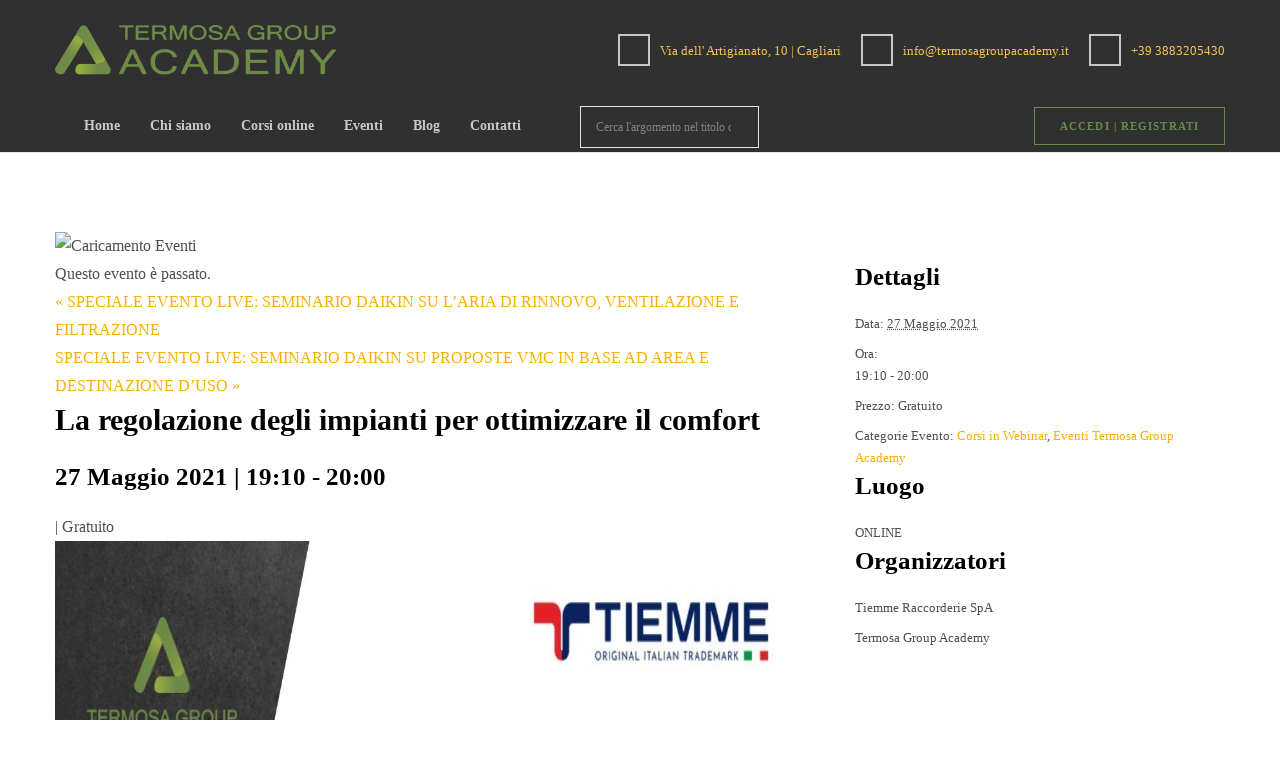

--- FILE ---
content_type: text/html; charset=UTF-8
request_url: https://www.termosagroupacademy.it/eventi-corso/la-regolazione-degli-impianti-per-ottimizzare-il-comfort/
body_size: 21597
content:
<!doctype html>
<html class="no-js" lang="it-IT" prefix="og: https://ogp.me/ns#">
<head>
	<meta charset="UTF-8">
	<meta http-equiv="X-UA-Compatible" content="IE=edge">
	<meta name="viewport" content="width=device-width,initial-scale=1.0,minimum-scale=1">
	<link rel='stylesheet' id='tribe-events-views-v2-bootstrap-datepicker-styles-css' href='https://www.termosagroupacademy.it/wp-content/plugins/the-events-calendar/vendor/bootstrap-datepicker/css/bootstrap-datepicker.standalone.min.css?ver=6.15.14' type='text/css' media='all' />
<link rel='stylesheet' id='tec-variables-skeleton-css' href='https://www.termosagroupacademy.it/wp-content/plugins/the-events-calendar/common/build/css/variables-skeleton.css?ver=6.10.1' type='text/css' media='all' />
<link rel='stylesheet' id='tribe-common-skeleton-style-css' href='https://www.termosagroupacademy.it/wp-content/plugins/the-events-calendar/common/build/css/common-skeleton.css?ver=6.10.1' type='text/css' media='all' />
<link rel='stylesheet' id='tribe-tooltipster-css-css' href='https://www.termosagroupacademy.it/wp-content/plugins/the-events-calendar/common/vendor/tooltipster/tooltipster.bundle.min.css?ver=6.10.1' type='text/css' media='all' />
<link rel='stylesheet' id='tribe-events-views-v2-skeleton-css' href='https://www.termosagroupacademy.it/wp-content/plugins/the-events-calendar/build/css/views-skeleton.css?ver=6.15.14' type='text/css' media='all' />
	<style>img:is([sizes="auto" i], [sizes^="auto," i]) { contain-intrinsic-size: 3000px 1500px }</style>
	<script id="cookieyes" type="text/javascript" src="https://cdn-cookieyes.com/client_data/cfd220cba2f5ddfb515a37ca/script.js"></script>
<!-- Ottimizzazione per i motori di ricerca di Rank Math - https://rankmath.com/ -->
<title>La Regolazione Degli Impianti Per Ottimizzare Il Comfort | Termosa Group Academy</title>
<meta name="description" content="Tra gli argomenti trattati:"/>
<meta name="robots" content="follow, index, max-snippet:-1, max-video-preview:-1, max-image-preview:large"/>
<link rel="canonical" href="https://www.termosagroupacademy.it/eventi-corso/la-regolazione-degli-impianti-per-ottimizzare-il-comfort/" />
<meta property="og:locale" content="it_IT" />
<meta property="og:type" content="article" />
<meta property="og:title" content="La Regolazione Degli Impianti Per Ottimizzare Il Comfort | Termosa Group Academy" />
<meta property="og:description" content="Tra gli argomenti trattati:" />
<meta property="og:url" content="https://www.termosagroupacademy.it/eventi-corso/la-regolazione-degli-impianti-per-ottimizzare-il-comfort/" />
<meta property="og:site_name" content="Termosa Group Academy" />
<meta property="article:publisher" content="https://www.facebook.com/Termosa-Group-Academy-105869904745610" />
<meta property="og:updated_time" content="2021-05-27T10:32:37+02:00" />
<meta property="og:image" content="https://www.termosagroupacademy.it/wp-content/uploads/2021/05/tiemme-comfort.jpg" />
<meta property="og:image:secure_url" content="https://www.termosagroupacademy.it/wp-content/uploads/2021/05/tiemme-comfort.jpg" />
<meta property="og:image:width" content="1200" />
<meta property="og:image:height" content="630" />
<meta property="og:image:alt" content="comfort" />
<meta property="og:image:type" content="image/jpeg" />
<meta name="twitter:card" content="summary_large_image" />
<meta name="twitter:title" content="La Regolazione Degli Impianti Per Ottimizzare Il Comfort | Termosa Group Academy" />
<meta name="twitter:description" content="Tra gli argomenti trattati:" />
<meta name="twitter:image" content="https://www.termosagroupacademy.it/wp-content/uploads/2021/05/tiemme-comfort.jpg" />
<!-- /Rank Math WordPress SEO plugin -->

<link href='https://fonts.gstatic.com' crossorigin rel='preconnect' />
<link rel="alternate" type="application/rss+xml" title="Termosa Group Academy &raquo; Feed" href="https://www.termosagroupacademy.it/feed/" />
<link rel="alternate" type="application/rss+xml" title="Termosa Group Academy &raquo; Feed dei commenti" href="https://www.termosagroupacademy.it/comments/feed/" />
<link rel="alternate" type="text/calendar" title="Termosa Group Academy &raquo; iCal Feed" href="https://www.termosagroupacademy.it/eventi-corsi/?ical=1" />
<script type="text/javascript">
/* <![CDATA[ */
window._wpemojiSettings = {"baseUrl":"https:\/\/s.w.org\/images\/core\/emoji\/16.0.1\/72x72\/","ext":".png","svgUrl":"https:\/\/s.w.org\/images\/core\/emoji\/16.0.1\/svg\/","svgExt":".svg","source":{"concatemoji":"https:\/\/www.termosagroupacademy.it\/wp-includes\/js\/wp-emoji-release.min.js?ver=6.8.3"}};
/*! This file is auto-generated */
!function(s,n){var o,i,e;function c(e){try{var t={supportTests:e,timestamp:(new Date).valueOf()};sessionStorage.setItem(o,JSON.stringify(t))}catch(e){}}function p(e,t,n){e.clearRect(0,0,e.canvas.width,e.canvas.height),e.fillText(t,0,0);var t=new Uint32Array(e.getImageData(0,0,e.canvas.width,e.canvas.height).data),a=(e.clearRect(0,0,e.canvas.width,e.canvas.height),e.fillText(n,0,0),new Uint32Array(e.getImageData(0,0,e.canvas.width,e.canvas.height).data));return t.every(function(e,t){return e===a[t]})}function u(e,t){e.clearRect(0,0,e.canvas.width,e.canvas.height),e.fillText(t,0,0);for(var n=e.getImageData(16,16,1,1),a=0;a<n.data.length;a++)if(0!==n.data[a])return!1;return!0}function f(e,t,n,a){switch(t){case"flag":return n(e,"\ud83c\udff3\ufe0f\u200d\u26a7\ufe0f","\ud83c\udff3\ufe0f\u200b\u26a7\ufe0f")?!1:!n(e,"\ud83c\udde8\ud83c\uddf6","\ud83c\udde8\u200b\ud83c\uddf6")&&!n(e,"\ud83c\udff4\udb40\udc67\udb40\udc62\udb40\udc65\udb40\udc6e\udb40\udc67\udb40\udc7f","\ud83c\udff4\u200b\udb40\udc67\u200b\udb40\udc62\u200b\udb40\udc65\u200b\udb40\udc6e\u200b\udb40\udc67\u200b\udb40\udc7f");case"emoji":return!a(e,"\ud83e\udedf")}return!1}function g(e,t,n,a){var r="undefined"!=typeof WorkerGlobalScope&&self instanceof WorkerGlobalScope?new OffscreenCanvas(300,150):s.createElement("canvas"),o=r.getContext("2d",{willReadFrequently:!0}),i=(o.textBaseline="top",o.font="600 32px Arial",{});return e.forEach(function(e){i[e]=t(o,e,n,a)}),i}function t(e){var t=s.createElement("script");t.src=e,t.defer=!0,s.head.appendChild(t)}"undefined"!=typeof Promise&&(o="wpEmojiSettingsSupports",i=["flag","emoji"],n.supports={everything:!0,everythingExceptFlag:!0},e=new Promise(function(e){s.addEventListener("DOMContentLoaded",e,{once:!0})}),new Promise(function(t){var n=function(){try{var e=JSON.parse(sessionStorage.getItem(o));if("object"==typeof e&&"number"==typeof e.timestamp&&(new Date).valueOf()<e.timestamp+604800&&"object"==typeof e.supportTests)return e.supportTests}catch(e){}return null}();if(!n){if("undefined"!=typeof Worker&&"undefined"!=typeof OffscreenCanvas&&"undefined"!=typeof URL&&URL.createObjectURL&&"undefined"!=typeof Blob)try{var e="postMessage("+g.toString()+"("+[JSON.stringify(i),f.toString(),p.toString(),u.toString()].join(",")+"));",a=new Blob([e],{type:"text/javascript"}),r=new Worker(URL.createObjectURL(a),{name:"wpTestEmojiSupports"});return void(r.onmessage=function(e){c(n=e.data),r.terminate(),t(n)})}catch(e){}c(n=g(i,f,p,u))}t(n)}).then(function(e){for(var t in e)n.supports[t]=e[t],n.supports.everything=n.supports.everything&&n.supports[t],"flag"!==t&&(n.supports.everythingExceptFlag=n.supports.everythingExceptFlag&&n.supports[t]);n.supports.everythingExceptFlag=n.supports.everythingExceptFlag&&!n.supports.flag,n.DOMReady=!1,n.readyCallback=function(){n.DOMReady=!0}}).then(function(){return e}).then(function(){var e;n.supports.everything||(n.readyCallback(),(e=n.source||{}).concatemoji?t(e.concatemoji):e.wpemoji&&e.twemoji&&(t(e.twemoji),t(e.wpemoji)))}))}((window,document),window._wpemojiSettings);
/* ]]> */
</script>
<link rel='stylesheet' id='tribe-events-v2-single-skeleton-css' href='https://www.termosagroupacademy.it/wp-content/plugins/the-events-calendar/build/css/tribe-events-single-skeleton.css?ver=6.15.14' type='text/css' media='all' />
<style id='wp-emoji-styles-inline-css' type='text/css'>

	img.wp-smiley, img.emoji {
		display: inline !important;
		border: none !important;
		box-shadow: none !important;
		height: 1em !important;
		width: 1em !important;
		margin: 0 0.07em !important;
		vertical-align: -0.1em !important;
		background: none !important;
		padding: 0 !important;
	}
</style>
<link rel='stylesheet' id='wp-block-library-css' href='https://www.termosagroupacademy.it/wp-includes/css/dist/block-library/style.min.css?ver=6.8.3' type='text/css' media='all' />
<style id='classic-theme-styles-inline-css' type='text/css'>
/*! This file is auto-generated */
.wp-block-button__link{color:#fff;background-color:#32373c;border-radius:9999px;box-shadow:none;text-decoration:none;padding:calc(.667em + 2px) calc(1.333em + 2px);font-size:1.125em}.wp-block-file__button{background:#32373c;color:#fff;text-decoration:none}
</style>
<style id='global-styles-inline-css' type='text/css'>
:root{--wp--preset--aspect-ratio--square: 1;--wp--preset--aspect-ratio--4-3: 4/3;--wp--preset--aspect-ratio--3-4: 3/4;--wp--preset--aspect-ratio--3-2: 3/2;--wp--preset--aspect-ratio--2-3: 2/3;--wp--preset--aspect-ratio--16-9: 16/9;--wp--preset--aspect-ratio--9-16: 9/16;--wp--preset--color--black: #000000;--wp--preset--color--cyan-bluish-gray: #abb8c3;--wp--preset--color--white: #ffffff;--wp--preset--color--pale-pink: #f78da7;--wp--preset--color--vivid-red: #cf2e2e;--wp--preset--color--luminous-vivid-orange: #ff6900;--wp--preset--color--luminous-vivid-amber: #fcb900;--wp--preset--color--light-green-cyan: #7bdcb5;--wp--preset--color--vivid-green-cyan: #00d084;--wp--preset--color--pale-cyan-blue: #8ed1fc;--wp--preset--color--vivid-cyan-blue: #0693e3;--wp--preset--color--vivid-purple: #9b51e0;--wp--preset--gradient--vivid-cyan-blue-to-vivid-purple: linear-gradient(135deg,rgba(6,147,227,1) 0%,rgb(155,81,224) 100%);--wp--preset--gradient--light-green-cyan-to-vivid-green-cyan: linear-gradient(135deg,rgb(122,220,180) 0%,rgb(0,208,130) 100%);--wp--preset--gradient--luminous-vivid-amber-to-luminous-vivid-orange: linear-gradient(135deg,rgba(252,185,0,1) 0%,rgba(255,105,0,1) 100%);--wp--preset--gradient--luminous-vivid-orange-to-vivid-red: linear-gradient(135deg,rgba(255,105,0,1) 0%,rgb(207,46,46) 100%);--wp--preset--gradient--very-light-gray-to-cyan-bluish-gray: linear-gradient(135deg,rgb(238,238,238) 0%,rgb(169,184,195) 100%);--wp--preset--gradient--cool-to-warm-spectrum: linear-gradient(135deg,rgb(74,234,220) 0%,rgb(151,120,209) 20%,rgb(207,42,186) 40%,rgb(238,44,130) 60%,rgb(251,105,98) 80%,rgb(254,248,76) 100%);--wp--preset--gradient--blush-light-purple: linear-gradient(135deg,rgb(255,206,236) 0%,rgb(152,150,240) 100%);--wp--preset--gradient--blush-bordeaux: linear-gradient(135deg,rgb(254,205,165) 0%,rgb(254,45,45) 50%,rgb(107,0,62) 100%);--wp--preset--gradient--luminous-dusk: linear-gradient(135deg,rgb(255,203,112) 0%,rgb(199,81,192) 50%,rgb(65,88,208) 100%);--wp--preset--gradient--pale-ocean: linear-gradient(135deg,rgb(255,245,203) 0%,rgb(182,227,212) 50%,rgb(51,167,181) 100%);--wp--preset--gradient--electric-grass: linear-gradient(135deg,rgb(202,248,128) 0%,rgb(113,206,126) 100%);--wp--preset--gradient--midnight: linear-gradient(135deg,rgb(2,3,129) 0%,rgb(40,116,252) 100%);--wp--preset--font-size--small: 13px;--wp--preset--font-size--medium: 20px;--wp--preset--font-size--large: 36px;--wp--preset--font-size--x-large: 42px;--wp--preset--spacing--20: 0.44rem;--wp--preset--spacing--30: 0.67rem;--wp--preset--spacing--40: 1rem;--wp--preset--spacing--50: 1.5rem;--wp--preset--spacing--60: 2.25rem;--wp--preset--spacing--70: 3.38rem;--wp--preset--spacing--80: 5.06rem;--wp--preset--shadow--natural: 6px 6px 9px rgba(0, 0, 0, 0.2);--wp--preset--shadow--deep: 12px 12px 50px rgba(0, 0, 0, 0.4);--wp--preset--shadow--sharp: 6px 6px 0px rgba(0, 0, 0, 0.2);--wp--preset--shadow--outlined: 6px 6px 0px -3px rgba(255, 255, 255, 1), 6px 6px rgba(0, 0, 0, 1);--wp--preset--shadow--crisp: 6px 6px 0px rgba(0, 0, 0, 1);}:where(.is-layout-flex){gap: 0.5em;}:where(.is-layout-grid){gap: 0.5em;}body .is-layout-flex{display: flex;}.is-layout-flex{flex-wrap: wrap;align-items: center;}.is-layout-flex > :is(*, div){margin: 0;}body .is-layout-grid{display: grid;}.is-layout-grid > :is(*, div){margin: 0;}:where(.wp-block-columns.is-layout-flex){gap: 2em;}:where(.wp-block-columns.is-layout-grid){gap: 2em;}:where(.wp-block-post-template.is-layout-flex){gap: 1.25em;}:where(.wp-block-post-template.is-layout-grid){gap: 1.25em;}.has-black-color{color: var(--wp--preset--color--black) !important;}.has-cyan-bluish-gray-color{color: var(--wp--preset--color--cyan-bluish-gray) !important;}.has-white-color{color: var(--wp--preset--color--white) !important;}.has-pale-pink-color{color: var(--wp--preset--color--pale-pink) !important;}.has-vivid-red-color{color: var(--wp--preset--color--vivid-red) !important;}.has-luminous-vivid-orange-color{color: var(--wp--preset--color--luminous-vivid-orange) !important;}.has-luminous-vivid-amber-color{color: var(--wp--preset--color--luminous-vivid-amber) !important;}.has-light-green-cyan-color{color: var(--wp--preset--color--light-green-cyan) !important;}.has-vivid-green-cyan-color{color: var(--wp--preset--color--vivid-green-cyan) !important;}.has-pale-cyan-blue-color{color: var(--wp--preset--color--pale-cyan-blue) !important;}.has-vivid-cyan-blue-color{color: var(--wp--preset--color--vivid-cyan-blue) !important;}.has-vivid-purple-color{color: var(--wp--preset--color--vivid-purple) !important;}.has-black-background-color{background-color: var(--wp--preset--color--black) !important;}.has-cyan-bluish-gray-background-color{background-color: var(--wp--preset--color--cyan-bluish-gray) !important;}.has-white-background-color{background-color: var(--wp--preset--color--white) !important;}.has-pale-pink-background-color{background-color: var(--wp--preset--color--pale-pink) !important;}.has-vivid-red-background-color{background-color: var(--wp--preset--color--vivid-red) !important;}.has-luminous-vivid-orange-background-color{background-color: var(--wp--preset--color--luminous-vivid-orange) !important;}.has-luminous-vivid-amber-background-color{background-color: var(--wp--preset--color--luminous-vivid-amber) !important;}.has-light-green-cyan-background-color{background-color: var(--wp--preset--color--light-green-cyan) !important;}.has-vivid-green-cyan-background-color{background-color: var(--wp--preset--color--vivid-green-cyan) !important;}.has-pale-cyan-blue-background-color{background-color: var(--wp--preset--color--pale-cyan-blue) !important;}.has-vivid-cyan-blue-background-color{background-color: var(--wp--preset--color--vivid-cyan-blue) !important;}.has-vivid-purple-background-color{background-color: var(--wp--preset--color--vivid-purple) !important;}.has-black-border-color{border-color: var(--wp--preset--color--black) !important;}.has-cyan-bluish-gray-border-color{border-color: var(--wp--preset--color--cyan-bluish-gray) !important;}.has-white-border-color{border-color: var(--wp--preset--color--white) !important;}.has-pale-pink-border-color{border-color: var(--wp--preset--color--pale-pink) !important;}.has-vivid-red-border-color{border-color: var(--wp--preset--color--vivid-red) !important;}.has-luminous-vivid-orange-border-color{border-color: var(--wp--preset--color--luminous-vivid-orange) !important;}.has-luminous-vivid-amber-border-color{border-color: var(--wp--preset--color--luminous-vivid-amber) !important;}.has-light-green-cyan-border-color{border-color: var(--wp--preset--color--light-green-cyan) !important;}.has-vivid-green-cyan-border-color{border-color: var(--wp--preset--color--vivid-green-cyan) !important;}.has-pale-cyan-blue-border-color{border-color: var(--wp--preset--color--pale-cyan-blue) !important;}.has-vivid-cyan-blue-border-color{border-color: var(--wp--preset--color--vivid-cyan-blue) !important;}.has-vivid-purple-border-color{border-color: var(--wp--preset--color--vivid-purple) !important;}.has-vivid-cyan-blue-to-vivid-purple-gradient-background{background: var(--wp--preset--gradient--vivid-cyan-blue-to-vivid-purple) !important;}.has-light-green-cyan-to-vivid-green-cyan-gradient-background{background: var(--wp--preset--gradient--light-green-cyan-to-vivid-green-cyan) !important;}.has-luminous-vivid-amber-to-luminous-vivid-orange-gradient-background{background: var(--wp--preset--gradient--luminous-vivid-amber-to-luminous-vivid-orange) !important;}.has-luminous-vivid-orange-to-vivid-red-gradient-background{background: var(--wp--preset--gradient--luminous-vivid-orange-to-vivid-red) !important;}.has-very-light-gray-to-cyan-bluish-gray-gradient-background{background: var(--wp--preset--gradient--very-light-gray-to-cyan-bluish-gray) !important;}.has-cool-to-warm-spectrum-gradient-background{background: var(--wp--preset--gradient--cool-to-warm-spectrum) !important;}.has-blush-light-purple-gradient-background{background: var(--wp--preset--gradient--blush-light-purple) !important;}.has-blush-bordeaux-gradient-background{background: var(--wp--preset--gradient--blush-bordeaux) !important;}.has-luminous-dusk-gradient-background{background: var(--wp--preset--gradient--luminous-dusk) !important;}.has-pale-ocean-gradient-background{background: var(--wp--preset--gradient--pale-ocean) !important;}.has-electric-grass-gradient-background{background: var(--wp--preset--gradient--electric-grass) !important;}.has-midnight-gradient-background{background: var(--wp--preset--gradient--midnight) !important;}.has-small-font-size{font-size: var(--wp--preset--font-size--small) !important;}.has-medium-font-size{font-size: var(--wp--preset--font-size--medium) !important;}.has-large-font-size{font-size: var(--wp--preset--font-size--large) !important;}.has-x-large-font-size{font-size: var(--wp--preset--font-size--x-large) !important;}
:where(.wp-block-post-template.is-layout-flex){gap: 1.25em;}:where(.wp-block-post-template.is-layout-grid){gap: 1.25em;}
:where(.wp-block-columns.is-layout-flex){gap: 2em;}:where(.wp-block-columns.is-layout-grid){gap: 2em;}
:root :where(.wp-block-pullquote){font-size: 1.5em;line-height: 1.6;}
</style>
<link rel='stylesheet' id='ldcr-css' href='https://www.termosagroupacademy.it/wp-content/plugins/ld-course-reviews/assets/css/style.min.css?ver=1.0.6' type='text/css' media='all' />
<link rel='stylesheet' id='wp-video-popup-css' href='https://www.termosagroupacademy.it/wp-content/plugins/responsive-youtube-vimeo-popup/assets/css/wp-video-popup.css?ver=2.10.3' type='text/css' media='all' />
<link rel='stylesheet' id='rs-plugin-settings-css' href='https://www.termosagroupacademy.it/wp-content/plugins/revslider/public/assets/css/rs6.css?ver=6.2.23' type='text/css' media='all' />
<style id='rs-plugin-settings-inline-css' type='text/css'>
#rs-demo-id {}
</style>
<link rel='stylesheet' id='learndash_quiz_front_css-css' href='//www.termosagroupacademy.it/wp-content/plugins/sfwd-lms/themes/legacy/templates/learndash_quiz_front.min.css?ver=4.3.1.1' type='text/css' media='all' />
<link rel='stylesheet' id='jquery-dropdown-css-css' href='//www.termosagroupacademy.it/wp-content/plugins/sfwd-lms/assets/css/jquery.dropdown.min.css?ver=4.3.1.1' type='text/css' media='all' />
<link rel='stylesheet' id='learndash_lesson_video-css' href='//www.termosagroupacademy.it/wp-content/plugins/sfwd-lms/themes/legacy/templates/learndash_lesson_video.min.css?ver=4.3.1.1' type='text/css' media='all' />
<link rel='stylesheet' id='sf-login-css' href='https://www.termosagroupacademy.it/wp-content/plugins/spirit-framework/assets/css/login.min.css?ver=1.1.7' type='text/css' media='all' />
<link rel='stylesheet' id='font-awesome-5-all-css' href='https://www.termosagroupacademy.it/wp-content/plugins/spirit-framework/assets/lib/font-awesome/css/all.min.css?ver=5.10.1' type='text/css' media='all' />
<link rel='stylesheet' id='sf-frontend-css' href='https://www.termosagroupacademy.it/wp-content/plugins/spirit-framework/assets/css/frontend.min.css?ver=1.1.7' type='text/css' media='all' />
<link rel='stylesheet' id='wpfep_styles-css' href='https://www.termosagroupacademy.it/wp-content/plugins/wp-front-end-profile/assets/css/wpfep-style.css?ver=1.3.8' type='text/css' media='all' />
<link rel='stylesheet' id='tribe-events-v2-single-skeleton-full-css' href='https://www.termosagroupacademy.it/wp-content/plugins/the-events-calendar/build/css/tribe-events-single-full.css?ver=6.15.14' type='text/css' media='all' />
<link rel='stylesheet' id='tec-events-elementor-widgets-base-styles-css' href='https://www.termosagroupacademy.it/wp-content/plugins/the-events-calendar/build/css/integrations/plugins/elementor/widgets/widget-base.css?ver=6.15.14' type='text/css' media='all' />
<link rel='stylesheet' id='elementor-event-template-5496-css' href='https://www.termosagroupacademy.it/wp-content/uploads/elementor/css/post-5496.css?ver=6.15.14' type='text/css' media='all' />
<link rel='stylesheet' id='font-awesome-5-shim-css' href='https://www.termosagroupacademy.it/wp-content/themes/talemy/assets/lib/font-awesome/css/v4-shims.min.css?ver=5.10.1' type='text/css' media='all' />
<link rel='stylesheet' id='talemy-css' href='https://www.termosagroupacademy.it/wp-content/themes/talemy/assets/css/style.min.css?ver=1.2.2' type='text/css' media='all' />
<link rel='stylesheet' id='learndash-front-css' href='//www.termosagroupacademy.it/wp-content/plugins/sfwd-lms/themes/ld30/assets/css/learndash.min.css?ver=4.3.1.1' type='text/css' media='all' />
<style id='learndash-front-inline-css' type='text/css'>

		.learndash-wrapper .ld-alert-warning {
			background-color:transparent;
		}

		.learndash-wrapper .ld-status-waiting,
		.learndash-wrapper .ld-alert-warning .ld-alert-icon {
			background-color: #dd3333 !important;
		}

		.learndash-wrapper .ld-tertiary-color-hover:hover,
		.learndash-wrapper .ld-tertiary-color,
		.learndash-wrapper .ld-alert-warning {
			color: #dd3333 !important;
		}

		.learndash-wrapper .ld-tertiary-background {
			background-color: #dd3333 !important;
		}

		.learndash-wrapper .ld-alert-warning {
			border-color: #dd3333 !important;
		}

		.learndash-wrapper .ld-tertiary-background,
		.learndash-wrapper .ld-alert-warning .ld-alert-icon {
			color:white !important;
		}

		.learndash-wrapper .wpProQuiz_content .wpProQuiz_reviewQuestion li.wpProQuiz_reviewQuestionReview,
		.learndash-wrapper .wpProQuiz_content .wpProQuiz_box li.wpProQuiz_reviewQuestionReview {
			background-color: #dd3333 !important;
		}

		.learndash-wrapper .wpProQuiz_content  .wpProQuiz_reviewLegend span.wpProQuiz_reviewColor_Review {
			background-color: #dd3333 !important;
		}

		
</style>
<link rel='stylesheet' id='talemy-learndash-style-css' href='https://www.termosagroupacademy.it/wp-content/themes/talemy/assets/css/learndash.min.css?ver=1.2.2' type='text/css' media='all' />
<link rel='stylesheet' id='talemy-child-css' href='https://www.termosagroupacademy.it/wp-content/themes/talemy-child/style.css?ver=6.8.3' type='text/css' media='all' />
<script type="text/javascript" src="https://www.termosagroupacademy.it/wp-includes/js/jquery/jquery.min.js?ver=3.7.1" id="jquery-core-js"></script>
<script type="text/javascript" src="https://www.termosagroupacademy.it/wp-includes/js/jquery/jquery-migrate.min.js?ver=3.4.1" id="jquery-migrate-js"></script>
<script type="text/javascript" src="https://www.termosagroupacademy.it/wp-content/plugins/teampress/eventi.js?ver=6.8.3" id="eventi-script-js"></script>
<script type="text/javascript" src="https://www.termosagroupacademy.it/wp-content/plugins/the-events-calendar/common/build/js/tribe-common.js?ver=9c44e11f3503a33e9540" id="tribe-common-js"></script>
<script type="text/javascript" src="https://www.termosagroupacademy.it/wp-content/plugins/the-events-calendar/build/js/views/breakpoints.js?ver=4208de2df2852e0b91ec" id="tribe-events-views-v2-breakpoints-js"></script>
<script type="text/javascript" src="https://www.termosagroupacademy.it/wp-content/plugins/revslider/public/assets/js/rbtools.min.js?ver=6.2.23" id="tp-tools-js"></script>
<script type="text/javascript" src="https://www.termosagroupacademy.it/wp-content/plugins/revslider/public/assets/js/rs6.min.js?ver=6.2.23" id="revmin-js"></script>
<script type="text/javascript" id="zxcvbn-async-js-extra">
/* <![CDATA[ */
var _zxcvbnSettings = {"src":"https:\/\/www.termosagroupacademy.it\/wp-includes\/js\/zxcvbn.min.js"};
/* ]]> */
</script>
<script type="text/javascript" src="https://www.termosagroupacademy.it/wp-includes/js/zxcvbn-async.min.js?ver=1.0" id="zxcvbn-async-js"></script>
<script type="text/javascript" id="wk-tag-manager-script-js-after">
/* <![CDATA[ */
function shouldTrack(){
var trackLoggedIn = false;
var loggedIn = false;
if(!loggedIn){
return true;
} else if( trackLoggedIn ) {
return true;
}
return false;
}
function hasWKGoogleAnalyticsCookie() {
return (new RegExp('wp_wk_ga_untrack_' + document.location.hostname)).test(document.cookie);
}
if (!hasWKGoogleAnalyticsCookie() && shouldTrack()) {
//Google Tag Manager
(function (w, d, s, l, i) {
w[l] = w[l] || [];
w[l].push({
'gtm.start':
new Date().getTime(), event: 'gtm.js'
});
var f = d.getElementsByTagName(s)[0],
j = d.createElement(s), dl = l != 'dataLayer' ? '&l=' + l : '';
j.async = true;
j.src =
'https://www.googletagmanager.com/gtm.js?id=' + i + dl;
f.parentNode.insertBefore(j, f);
})(window, document, 'script', 'dataLayer', 'GTM-TKJWFBX');
}
/* ]]> */
</script>
<link rel="https://api.w.org/" href="https://www.termosagroupacademy.it/wp-json/" /><link rel="alternate" title="JSON" type="application/json" href="https://www.termosagroupacademy.it/wp-json/wp/v2/tribe_events/3377" /><link rel="EditURI" type="application/rsd+xml" title="RSD" href="https://www.termosagroupacademy.it/xmlrpc.php?rsd" />
<meta name="generator" content="WordPress 6.8.3" />
<link rel='shortlink' href='https://www.termosagroupacademy.it/?p=3377' />
<link rel="alternate" title="oEmbed (JSON)" type="application/json+oembed" href="https://www.termosagroupacademy.it/wp-json/oembed/1.0/embed?url=https%3A%2F%2Fwww.termosagroupacademy.it%2Feventi-corso%2Fla-regolazione-degli-impianti-per-ottimizzare-il-comfort%2F" />
<link rel="alternate" title="oEmbed (XML)" type="text/xml+oembed" href="https://www.termosagroupacademy.it/wp-json/oembed/1.0/embed?url=https%3A%2F%2Fwww.termosagroupacademy.it%2Feventi-corso%2Fla-regolazione-degli-impianti-per-ottimizzare-il-comfort%2F&#038;format=xml" />
<meta name="tec-api-version" content="v1"><meta name="tec-api-origin" content="https://www.termosagroupacademy.it"><link rel="alternate" href="https://www.termosagroupacademy.it/wp-json/tribe/events/v1/events/3377" /><meta name="generator" content="Elementor 3.34.1; features: additional_custom_breakpoints; settings: css_print_method-external, google_font-enabled, font_display-auto">
			<style>
				.e-con.e-parent:nth-of-type(n+4):not(.e-lazyloaded):not(.e-no-lazyload),
				.e-con.e-parent:nth-of-type(n+4):not(.e-lazyloaded):not(.e-no-lazyload) * {
					background-image: none !important;
				}
				@media screen and (max-height: 1024px) {
					.e-con.e-parent:nth-of-type(n+3):not(.e-lazyloaded):not(.e-no-lazyload),
					.e-con.e-parent:nth-of-type(n+3):not(.e-lazyloaded):not(.e-no-lazyload) * {
						background-image: none !important;
					}
				}
				@media screen and (max-height: 640px) {
					.e-con.e-parent:nth-of-type(n+2):not(.e-lazyloaded):not(.e-no-lazyload),
					.e-con.e-parent:nth-of-type(n+2):not(.e-lazyloaded):not(.e-no-lazyload) * {
						background-image: none !important;
					}
				}
			</style>
			<script type="application/ld+json">
[{"@context":"http://schema.org","@type":"Event","name":"La regolazione degli impianti per ottimizzare il comfort","description":"&lt;p&gt;Tra gli argomenti trattati: Il comfort, definizione e aspetti Sistemi di gestione del comfort (soluzioni TIEMME) Esempi di configurazione Detrazioni&lt;/p&gt;\\n","image":"https://www.termosagroupacademy.it/wp-content/uploads/2021/05/tiemme-comfort.jpg","url":"https://www.termosagroupacademy.it/eventi-corso/la-regolazione-degli-impianti-per-ottimizzare-il-comfort/","eventAttendanceMode":"https://schema.org/OfflineEventAttendanceMode","eventStatus":"https://schema.org/EventScheduled","startDate":"2021-05-27T19:10:00+02:00","endDate":"2021-05-27T20:00:00+02:00","location":{"@type":"Place","name":"ONLINE","description":"","url":"","address":{"@type":"PostalAddress"},"telephone":"","sameAs":""},"organizer":{"@type":"Person","name":"Tiemme Raccorderie SpA","description":"","url":"","telephone":"","email":"","sameAs":""},"offers":{"@type":"Offer","price":"0","priceCurrency":"USD","url":"https://www.termosagroupacademy.it/eventi-corso/la-regolazione-degli-impianti-per-ottimizzare-il-comfort/","category":"primary","availability":"inStock","validFrom":"1970-01-01T00:00:00+00:00"},"performer":"Organization"}]
</script><meta name="generator" content="Powered by Slider Revolution 6.2.23 - responsive, Mobile-Friendly Slider Plugin for WordPress with comfortable drag and drop interface." />
<link rel="icon" href="https://www.termosagroupacademy.it/wp-content/uploads/2020/11/icona-termosa-group-academy.svg" sizes="32x32" />
<link rel="icon" href="https://www.termosagroupacademy.it/wp-content/uploads/2020/11/icona-termosa-group-academy.svg" sizes="192x192" />
<link rel="apple-touch-icon" href="https://www.termosagroupacademy.it/wp-content/uploads/2020/11/icona-termosa-group-academy.svg" />
<meta name="msapplication-TileImage" content="https://www.termosagroupacademy.it/wp-content/uploads/2020/11/icona-termosa-group-academy.svg" />
<script type="text/javascript">function setREVStartSize(e){
			//window.requestAnimationFrame(function() {				 
				window.RSIW = window.RSIW===undefined ? window.innerWidth : window.RSIW;	
				window.RSIH = window.RSIH===undefined ? window.innerHeight : window.RSIH;	
				try {								
					var pw = document.getElementById(e.c).parentNode.offsetWidth,
						newh;
					pw = pw===0 || isNaN(pw) ? window.RSIW : pw;
					e.tabw = e.tabw===undefined ? 0 : parseInt(e.tabw);
					e.thumbw = e.thumbw===undefined ? 0 : parseInt(e.thumbw);
					e.tabh = e.tabh===undefined ? 0 : parseInt(e.tabh);
					e.thumbh = e.thumbh===undefined ? 0 : parseInt(e.thumbh);
					e.tabhide = e.tabhide===undefined ? 0 : parseInt(e.tabhide);
					e.thumbhide = e.thumbhide===undefined ? 0 : parseInt(e.thumbhide);
					e.mh = e.mh===undefined || e.mh=="" || e.mh==="auto" ? 0 : parseInt(e.mh,0);		
					if(e.layout==="fullscreen" || e.l==="fullscreen") 						
						newh = Math.max(e.mh,window.RSIH);					
					else{					
						e.gw = Array.isArray(e.gw) ? e.gw : [e.gw];
						for (var i in e.rl) if (e.gw[i]===undefined || e.gw[i]===0) e.gw[i] = e.gw[i-1];					
						e.gh = e.el===undefined || e.el==="" || (Array.isArray(e.el) && e.el.length==0)? e.gh : e.el;
						e.gh = Array.isArray(e.gh) ? e.gh : [e.gh];
						for (var i in e.rl) if (e.gh[i]===undefined || e.gh[i]===0) e.gh[i] = e.gh[i-1];
											
						var nl = new Array(e.rl.length),
							ix = 0,						
							sl;					
						e.tabw = e.tabhide>=pw ? 0 : e.tabw;
						e.thumbw = e.thumbhide>=pw ? 0 : e.thumbw;
						e.tabh = e.tabhide>=pw ? 0 : e.tabh;
						e.thumbh = e.thumbhide>=pw ? 0 : e.thumbh;					
						for (var i in e.rl) nl[i] = e.rl[i]<window.RSIW ? 0 : e.rl[i];
						sl = nl[0];									
						for (var i in nl) if (sl>nl[i] && nl[i]>0) { sl = nl[i]; ix=i;}															
						var m = pw>(e.gw[ix]+e.tabw+e.thumbw) ? 1 : (pw-(e.tabw+e.thumbw)) / (e.gw[ix]);					
						newh =  (e.gh[ix] * m) + (e.tabh + e.thumbh);
					}				
					if(window.rs_init_css===undefined) window.rs_init_css = document.head.appendChild(document.createElement("style"));					
					document.getElementById(e.c).height = newh+"px";
					window.rs_init_css.innerHTML += "#"+e.c+"_wrapper { height: "+newh+"px }";				
				} catch(e){
					console.log("Failure at Presize of Slider:" + e)
				}					   
			//});
		  };</script>
<style id="kirki-inline-styles">.footer-copyright {
		text-transform:uppercase;
}

.sf-social-login div.nsl-container .nsl-container-buttons {
		display: block;
		margin-top: 15px;
		text-align: center;
}

.sf-social-login div.nsl-container-block .nsl-container-buttons a {
	display: inline-block;
	margin: 0 5px;
	width: auto;
}

div.nsl-container .nsl-button-default span.nsl-button-label-container {
		display: none;
}

body:not(.home) #footer {
		border-top: 1px solid #ddd;
}

#sb_instagram {
		overflow: hidden;
}

.btn-iscrizione-webinar{
		  background: #778b16;
    border: 0;
    width: 50%;
    font-size: 18px;
    padding: 20px 40px !important;
    border-radius: 0 !important;
    color: #fff !important;
    text-transform: uppercase;
    font-weight: bold;
    margin: 20px auto 10px;
    display: block;
		cursor: pointer;
}

.btn-accedi-webinar{
		    display: block;
    width: 500px;
    margin: 20px auto 60px;
    background: #678a47;
    color: #fff !important;
		font-size: 14px;
}


@media(max-width:420px){
		.btn-accedi-webinar{
			    width: 100%;
    padding: 20px 0;
    font-size: 11px;
		}
		.btn-iscrizione-webinar{
				width:100%;
		}
}
.post-thumbnail img {
    width: auto;
    height: auto;
    max-width: 100%;
}
.iframe-container {
    display: flex;
    justify-content: center;
    align-items: flex-start; /* Mantiene l'iframe allineato in alto */
    overflow-y: auto; /* Aggiunge lo scroll verticale per contenuti lunghi */
    height: 90vh; /* Altezza massima del contenitore relativa al viewport */
    width: 100%; /* Occupa l'intera larghezza */
    max-width: 100vw; /* Evita che ecceda la larghezza dello schermo */
}

.iframe-container iframe {
    max-height: 100%; /* Adatta l'altezza dell'iframe al contenitore */
    width: 640px; /* Larghezza del tuo iframe */
    border: none; /* Rimuove eventuali bordi */
}.site-overlay{background:#c7c7c7;}#footer{background:#ffffff;background-color:#ffffff;background-position:center top;color:#ffffff;border-top-width:10px;border-top-color:#678a47;-webkit-background-size:cover;-moz-background-size:cover;-ms-background-size:cover;-o-background-size:cover;background-size:cover;}.footer-top .widget-title{color:#ffffff;}#footer a,#footer strong{color:#dd9933;}#footer a:hover{color:#000000;}#footer .selectric,#footer .sf-input,#footer input:not(.btn),#footer select{border-color:rgba(103,138,71,0);}#footer .selectric .button{color:rgba(103,138,71,0);}.footer-top .bottom-widget-area,.footer-top .top-widget-area{border-color:rgba(214,34,34,0);}.footer-top{background-image:url("https://www.termosagroupacademy.it/wp-content/uploads/2020/12/sfondo-jpeg.jpg");background-color:rgba(129,215,66,0);background-position:center bottom;background-attachment:fixed;-webkit-background-size:cover;-moz-background-size:cover;-ms-background-size:cover;-o-background-size:cover;background-size:cover;}.footer-bottom{background-color:rgba(228,225,225,0);}#footer .footer-bottom,#footer .footer-bottom .scroll-top,#footer .footer-menu a{color:#c7c7c7;}#footer .footer-copyright a{color:#ffffff;}#footer .footer-bottom .scroll-top:hover,#footer .footer-copyright a:hover,#footer .footer-menu a:hover{color:#ffffff;}#bbpress-forums>#favorite-toggle .favorite-toggle,#bbpress-forums>#favorite-toggle .favorite-toggle.disabled,#bbpress-forums>#favorite-toggle .favorite-toggle:disabled,#bbpress-forums>#subscription-toggle .subscription-toggle,#bbpress-forums>#subscription-toggle .subscription-toggle.disabled,#bbpress-forums>#subscription-toggle .subscription-toggle:disabled,.btn-link:hover,.btn-outline-primary,.btn-outline-primary.disabled,.btn-outline-primary:disabled,.btn-primary:hover,.buddypress .buddypress-wrap .activity-list .load-more a,.buddypress .buddypress-wrap .activity-list .load-newest a,.buddypress .buddypress-wrap .button.wp-generate-pw:focus,.buddypress .buddypress-wrap .button.wp-generate-pw:hover,.buddypress .buddypress-wrap button.button.edit:focus,.buddypress .buddypress-wrap button.button.edit:hover,.buddypress .buddypress-wrap input[type=button]:focus,.buddypress .buddypress-wrap input[type=button]:hover,.buddypress .buddypress-wrap input[type=submit]:focus,.buddypress .buddypress-wrap input[type=submit]:hover,.course-meta .course-meta__price,.course-sidebar .ld-add-to-cart .loop_cart_button,.course-sidebar__price .course-price,.error-title,.ld-add-to-cart .loop_cart_button + .added_to_cart,.ld-item__type-icon,.learndash-wrapper #btn-join:hover,.learndash-wrapper .btn-join:hover,.loop-post .ld-add-to-cart .loop_cart_button:hover,.sf-heading__subtitle,.woocommerce #respond input#submit.alt:hover,.woocommerce a.button.alt:hover,.woocommerce button.button.alt:hover,.woocommerce input.button.alt:hover{color:#678a47;}#bbpress-forums>#favorite-toggle .favorite-toggle:hover,#bbpress-forums>#favorite-toggle .favorite-toggle:not(.disabled).active,#bbpress-forums>#favorite-toggle .favorite-toggle:not(.disabled):active,#bbpress-forums>#subscription-toggle .subscription-toggle:hover,#bbpress-forums>#subscription-toggle .subscription-toggle:not(.disabled).active,#bbpress-forums>#subscription-toggle .subscription-toggle:not(.disabled):active,#loader.line,.btn-outline-primary:hover,.btn-outline-primary:not(.disabled).active,.btn-outline-primary:not(.disabled):active,.btn-primary,.btn-primary.disabled,.btn-primary:disabled,.buddypress .buddypress-wrap .activity-list .load-more a:focus,.buddypress .buddypress-wrap .activity-list .load-more a:hover,.buddypress .buddypress-wrap .activity-list .load-newest a:focus,.buddypress .buddypress-wrap .activity-list .load-newest a:hover,.buddypress .buddypress-wrap .button.wp-generate-pw,.buddypress .buddypress-wrap button.button.edit,.buddypress .buddypress-wrap input[type=button],.buddypress .buddypress-wrap input[type=submit],.buddypress-wrap .bp-subnavs li.current a,.buddypress-wrap .bp-subnavs li.selected a,.comment-list .comment-reply-link:hover,.course-intro,.course-search__submit,.course-sidebar .ld-add-to-cart .loop_cart_button:hover,.course-tabs .active .course-tab,.course-tabs .course-tab:hover,.events-slider-nav,.footer-title-style-1 .footer-top .widget-title .title:after,.footer-title-style-2 .footer-top .widget-title .title:after,.header-style-6 .nav-menu>.current-menu-ancestor>a:before,.header-style-6 .nav-menu>.current-menu-item>a:before,.header-style-6 .nav-menu>.current-menu-parent>a:before,.header-style-6 .nav-menu>li>a:before,.header-style-6 .nav-menu>li>a:hover:before,.info-box:hover .info-box-icon i,.info-boxes .slider-arrow.prev-slide,.info-boxes-wrapper:after,.ld-add-to-cart .loop_cart_button + .added_to_cart:hover,.load-next-prev-posts .load-posts,.loop-post .ld-add-to-cart .loop_cart_button,.pagination .page-numbers.current,.pagination .page-numbers.current:focus,.pagination .page-numbers.current:hover,.pagination .page-numbers:focus,.pagination .page-numbers:hover,.post-badge,.post-category a,.post-tags a:hover,.rev_slider .talemy-rs-dark.tp-bullets .tp-bullet.selected,.rev_slider .talemy-rs-dark.tparrows:hover,.rev_slider .talemy-rs-light.tp-bullets .tp-bullet.selected,.rev_slider .talemy-rs-light.tparrows:hover,.section-heading .title:after,.sf-arrows--skin-1 .sf-swiper-btn:hover,.sf-arrows--skin-2 .sf-swiper-btn:hover,.sf-circle .sf-child:before,.sf-gallery__filter.active,.sf-heading--style-1 .sf-heading:after,.sf-heading--style-2 .sf-heading:before,.sf-login-tabs a,.sf-spinner-pulse,.sf-square-spin > div,.sf-submit .fa,.sf-swiper-pagination .swiper-pagination-bullet-active,.sf-wave .sf-rect,.show > .btn-outline-primary.dropdown-toggle,.topbar-btn,.topbar-btn-wrapper:after,.widget_product_search .sf-submit .fa-search,.widget_product_tag_cloud a:hover,.widget_search .sf-submit .fa-search,.widget_tag_cloud a:hover,.woocommerce #respond input#submit.alt,.woocommerce .widget_price_filter .ui-slider .ui-slider-handle,.woocommerce .widget_price_filter .ui-slider .ui-slider-range,.woocommerce a.button.alt,.woocommerce button.button.alt,.woocommerce input.button.alt,.woocommerce span.onsale{background-color:#678a47;}#bbpress-forums>#favorite-toggle .favorite-toggle,#bbpress-forums>#favorite-toggle .favorite-toggle:hover,#bbpress-forums>#favorite-toggle .favorite-toggle:not(.disabled).active,#bbpress-forums>#favorite-toggle .favorite-toggle:not(.disabled):active,#bbpress-forums>#subscription-toggle .subscription-toggle,#bbpress-forums>#subscription-toggle .subscription-toggle:hover,#bbpress-forums>#subscription-toggle .subscription-toggle:not(.disabled).active,#bbpress-forums>#subscription-toggle .subscription-toggle:not(.disabled):active,#loader.spinner,.btn-outline-primary,.btn-outline-primary:hover,.btn-outline-primary:not(.disabled).active,.btn-outline-primary:not(.disabled):active,.btn-primary,.btn-primary.disabled,.btn-primary:disabled,.btn-primary:hover,.buddypress .buddypress-wrap .activity-list .load-more a,.buddypress .buddypress-wrap .activity-list .load-more a:focus,.buddypress .buddypress-wrap .activity-list .load-more a:hover,.buddypress .buddypress-wrap .activity-list .load-newest a,.buddypress .buddypress-wrap .activity-list .load-newest a:focus,.buddypress .buddypress-wrap .activity-list .load-newest a:hover,.buddypress .buddypress-wrap .button.wp-generate-pw,.buddypress .buddypress-wrap .button.wp-generate-pw:focus,.buddypress .buddypress-wrap .button.wp-generate-pw:hover,.buddypress .buddypress-wrap button.button.edit,.buddypress .buddypress-wrap button.button.edit:focus,.buddypress .buddypress-wrap button.button.edit:hover,.buddypress .buddypress-wrap input[type=button],.buddypress .buddypress-wrap input[type=button]:focus,.buddypress .buddypress-wrap input[type=button]:hover,.buddypress .buddypress-wrap input[type=submit],.buddypress .buddypress-wrap input[type=submit]:focus,.buddypress .buddypress-wrap input[type=submit]:hover,.course-sidebar .ld-add-to-cart .loop_cart_button,.course-sidebar .ld-add-to-cart .loop_cart_button:hover,.footer-bottom .scroll-top,.ld-add-to-cart .loop_cart_button + .added_to_cart,.ld-add-to-cart .loop_cart_button + .added_to_cart:hover,.learndash-wrapper #btn-join,.learndash-wrapper #btn-join:hover,.learndash-wrapper .btn-join,.learndash-wrapper .btn-join:hover,.loop-post .ld-add-to-cart .loop_cart_button,.loop-post .ld-add-to-cart .loop_cart_button:hover,.post-pagination .page-nav .fas,.rev_slider .talemy-rs-dark.tp-bullets .tp-bullet.selected,.rev_slider .talemy-rs-light.tp-bullets .tp-bullet.selected,.show > .btn-outline-primary.dropdown-toggle,.woocommerce #respond input#submit.alt,.woocommerce #respond input#submit.alt:hover,.woocommerce a.button.alt,.woocommerce a.button.alt:hover,.woocommerce button.button.alt,.woocommerce button.button.alt:hover,.woocommerce input.button.alt,.woocommerce input.button.alt:hover{border-color:#678a47;}.info-boxes .slider-arrow.prev-slide .arrow-icon:after,.load-next-prev-posts .prev-posts:after,.rev_slider .talemy-rs-dark.tparrows:hover.tp-leftarrow:after,.rev_slider .talemy-rs-light.tparrows:hover.tp-leftarrow:after,.sf-arrows--skin-1 .sf-swiper-btn.sf-swiper-btn-prev:hover:after{border-top-color:#678a47;}.comment-reply-title span,.load-next-prev-posts .next-posts,.load-next-prev-posts .next-posts:after,.post-comments>.section-heading .title,.post-related>.section-heading .title,.rev_slider .talemy-rs-dark.tparrows:hover.tp-rightarrow:after,.rev_slider .talemy-rs-light.tparrows:hover.tp-rightarrow:after,.sf-arrows--skin-1 .sf-swiper-btn.sf-swiper-btn-next:hover:after{border-bottom-color:#678a47;}.learndash-wrapper .btn-join:hover,.text-primary{color:#678a47!important;}#bbpress-forums li.bbp-footer,#bbpress-forums li.bbp-header,.bg-primary,.learndash-wrapper #btn-join,.learndash-wrapper .btn-join{background-color:#678a47!important;}.elementor-widget-container .widget-title .title,.sidebar .widget-title .title{-webkit-box-shadow:0 2px 0 #678a47;-moz-box-shadow:0 2px 0 #678a47;box-shadow:0 2px 0 #678a47;}#nav-cart .cart-item-count,#scroll-top,.block-nav .tab-item.active,.btn-outline-secondary:hover,.btn-outline-secondary:not(.disabled).active,.btn-outline-secondary:not(.disabled):active,.btn-secondary,.btn-secondary.disabled,.btn-secondary:disabled,.hamburger-2:hover .menu-icon span,.hamburger:hover .menu-icon span,.nav-btn-cat:hover .icon-category .square,.nav-category-list .cat-item a:hover:before,.off-canvas-close,.sf-heading__line,.type-sfwd-courses.loop-post .post-thumb>a:before,.video-play-button,.video-play-button .animation-ripple{background-color:#c7c7c7;}.btn-outline-secondary,.btn-outline-secondary:hover,.btn-outline-secondary:not(.disabled).active,.btn-outline-secondary:not(.disabled):active,.btn-secondary,.btn-secondary.disabled,.btn-secondary:disabled,.btn-secondary:hover,.contact-info .fas,.loop_cart_button,.loop_cart_button+.added_to_cart{border-color:#c7c7c7;}.article-head .post-header .post-meta a:hover,.bbp-forum-freshness a:hover,.bbp-forum-title:hover,.bbp-topic-title .bbp-topic-permalink:hover,.btn-outline-secondary,.btn-outline-secondary.disabled,.btn-outline-secondary:disabled,.btn-secondary:hover,.comment-list .comment-meta .comment-edit-link,.contact-info .fas,.contact-info-item i,.course-meta-box__content a:hover,.course-meta__item .far,.course-meta__item .fas,.events-countdown-wrapper .post-meta i,.events-slider-item .event-date .fa-calendar-alt,.post-meta i,.section-heading .title span,.section-heading.sh-3 .stars .fa-star,.sf-popular-categories ul li:before,.tinv-wishlist .tinvwl_add_to_wishlist_button.tinvwl-icon-heart.no-txt:hover,.tinv-wishlist .tinvwl_add_to_wishlist_button.tinvwl-icon-heart.tinvwl-product-in-list,.widget_archive ul li:before,.widget_categories ul li:before,.widget_meta ul li:before,.widget_nav_menu ul li:before,.widget_pages ul li:before,.widget_product_categories .cat-item:before,.widget_recent_entries ul li:before,.widget_sfwd-certificates-widget ul li:before,.widget_sfwd-courses-widget ul li:before,.widget_sfwd-lessons-widget ul li:before,.widget_sfwd-quiz-widget ul li:before,body a:hover{color:#c7c7c7;}.article-head .breadcrumbs a:hover,.course-intro .breadcrumbs a:hover,.course-intro__content a:hover,.text-secondary{color:#c7c7c7!important;}.bg-secondary{background-color:#c7c7c7!important;}.single-product div.product form.cart .tinvwl_add_to_wishlist_button.tinvwl-icon-heart.no-txt:hover{background-color:#c7c7c7!important;border-color:#c7c7c7!important;}body a{color:#fab000;}body{background:#FFFFFF;background-color:#FFFFFF;font-family:Poppins;font-size:16px;font-weight:400;line-height:1.75;text-transform:none;color:#515151;}.content-banner .banner-overlay{background:rgba(0,0,0,0.53);}.content-banner{background:rgba(0,0,0,0);background-color:rgba(0,0,0,0);background-position:right center;-webkit-background-size:cover;-moz-background-size:cover;-ms-background-size:cover;-o-background-size:cover;background-size:cover;}h1,h2,h3,h4,h5,h6{font-family:Manrope;font-weight:600;letter-spacing:0px;line-height:1.35;}h1{font-size:30px;}h2{font-size:25px;}#header{background:#303030;background-color:#303030;background-position:center bottom;background-attachment:fixed;color:#c7c7c7;-webkit-background-size:cover;-moz-background-size:cover;-ms-background-size:cover;-o-background-size:cover;background-size:cover;}.header-wrapper .nav-btns i,.header-wrapper a{color:#FFFFFF;}.header-wrapper .nav-btns i:hover,.header-wrapper a:not(.btn):hover{color:#fab000;}.topbar{background:rgba(255,255,255,0);}.topbar a,.topbar-search .fa{color:#FFFFFF;}.topbar a:hover,.topbar-menu a:hover,.topbar-search:hover .fa{color:#f5b417;}.header-style-3 .navbar,.header-style-4 .navbar,.header-style-6 .navbar .nav,.navbar{background-color:rgba(255,255,255,0);}.header-style-3 .navbar,.header-style-4 .navbar{border-color:rgba(255,255,255,0);}.navbar.nav-is-fixed{background-color:#303030!important;}.navbar .nav-btn-cat .text,.navbar .nav-btns .nav-btn,.navbar .nav-btns .nav-btn i{color:#222222;}.hamburger .menu-icon span,.hamburger-2 .menu-icon span{background:#222222;}.icon-category .square{border-color:#222222;}.navbar .nav-btn-cat:hover .text,.navbar .nav-btns .nav-btn:hover,.navbar .nav-btns .nav-btn:hover i{color:#f5b417!important;}.hamburger-2:hover .menu-icon span,.hamburger:hover .menu-icon span,.nav-btn-cat:hover .icon-category .square{background:#f5b417;}.nav-menu>li>a{font-family:Manrope;font-weight:600;letter-spacing:0px;text-transform:none;color:#c7c7c7!important;}.header-style-6 .nav-menu>.current-menu-ancestor>a,.header-style-6 .nav-menu>.current-menu-item>a,.header-style-6 .nav-menu>.current-menu-parent>a,.nav-menu>li>a:hover{color:#fab000!important;}.nav-menu .megamenu-submenu a,.nav-menu .sub-menu a{font-family:Manrope;font-weight:600;letter-spacing:0px;text-transform:none;color:#c7c7c7;}.nav-menu .megamenu-submenu a:hover,.nav-menu .sub-menu .current-menu-item>a,.nav-menu .sub-menu .current-menu-parent>a,.nav-menu .sub-menu a:hover,.nav-menu .sub-menu>li.active>a{color:#fab000;}.nav-menu .sub-menu{background-color:#303030;}.nav-menu .sub-menu .current-menu-item>a,.nav-menu .sub-menu .current-menu-parent>a,.nav-menu .sub-menu>li.active>a,.nav-menu .sub-menu>li:hover>a{background-color:#303030;}.megamenu-title,.megamenu-widget-area .widget-title{font-size:17px;}.megamenu-submenu:before{background-color:#678a47;}.off-canvas{background:#ffffff;background-color:#ffffff;color:#c7c7c7;}.off-canvas .widget-title{color:#b8d845;}.off-canvas-menu a,.off-canvas-widget a{color:#fab000;}.off-canvas-menu a:hover,.off-canvas-widget a:hover{color:#303030;}.off-canvas-menu li,.off-canvas-menu ul{border-color:#678a47;}.off-canvas-menu a{font-family:Manrope;font-weight:600;letter-spacing:0px;text-transform:initial;}#tribe-events-content table.tribe-events-calendar .type-tribe_events.tribe-event-featured,.tribe-events-calendar td.tribe-events-present div[id*='tribe-events-daynum-'],.tribe-events-calendar td.tribe-events-present div[id*='tribe-events-daynum-'] > a{background-color:#d22f2f;}.tribe-events-list .time-details i,.tribe-events-list .tribe-event-schedule-details i,.tribe-events-list .tribe-events-venue-details i{color:#d22f2f!important;}@media (min-width: 768px){.sf-custom-btn-style-1 .sf-search-form__submit span:before{border-bottom-color:#678a47;}.header-style-1 .nav .nav-btns .nav-btn,.header-style-1 .nav-menu>li>a,.header-style-2 .nav .nav-btns .nav-btn,.header-style-2 .nav-menu>li>a,.header-style-2 .navbar:not(.nav-is-fixed) .logo-wrapper,.header-style-3 .nav .nav-btns .nav-btn,.header-style-3 .nav-btn-cat,.header-style-3 .nav-menu>li>a,.header-style-4 .nav .nav-btns .nav-btn,.header-style-4 .nav-menu>li>a,.header-style-8 .navbar,.header-style-9 .nav .nav-btns .nav-btn,.header-style-9 .nav-menu>li>a,.navbar:not(.nav-is-fixed) .btn-login-wrapper{padding-top:0px;padding-bottom:0px;}}@media (max-width:767px){.header-style-6 .navbar{background-color:rgba(255,255,255,0)!important;}.tribe-events-calendar .tribe-events-present,.tribe-events-calendar .tribe-events-present.mobile-active div[id*='tribe-events-daynum-'],.tribe-events-calendar .tribe-events-present.mobile-active div[id*='tribe-events-daynum-'] a,.tribe-events-calendar td.tribe-events-present.mobile-active{background-color:#d22f2f;}}/* cyrillic-ext */
@font-face {
  font-family: 'Manrope';
  font-style: normal;
  font-weight: 200;
  font-display: swap;
  src: url(https://www.termosagroupacademy.it/wp-content/fonts/manrope/font) format('woff');
  unicode-range: U+0460-052F, U+1C80-1C8A, U+20B4, U+2DE0-2DFF, U+A640-A69F, U+FE2E-FE2F;
}
/* cyrillic */
@font-face {
  font-family: 'Manrope';
  font-style: normal;
  font-weight: 200;
  font-display: swap;
  src: url(https://www.termosagroupacademy.it/wp-content/fonts/manrope/font) format('woff');
  unicode-range: U+0301, U+0400-045F, U+0490-0491, U+04B0-04B1, U+2116;
}
/* greek */
@font-face {
  font-family: 'Manrope';
  font-style: normal;
  font-weight: 200;
  font-display: swap;
  src: url(https://www.termosagroupacademy.it/wp-content/fonts/manrope/font) format('woff');
  unicode-range: U+0370-0377, U+037A-037F, U+0384-038A, U+038C, U+038E-03A1, U+03A3-03FF;
}
/* vietnamese */
@font-face {
  font-family: 'Manrope';
  font-style: normal;
  font-weight: 200;
  font-display: swap;
  src: url(https://www.termosagroupacademy.it/wp-content/fonts/manrope/font) format('woff');
  unicode-range: U+0102-0103, U+0110-0111, U+0128-0129, U+0168-0169, U+01A0-01A1, U+01AF-01B0, U+0300-0301, U+0303-0304, U+0308-0309, U+0323, U+0329, U+1EA0-1EF9, U+20AB;
}
/* latin-ext */
@font-face {
  font-family: 'Manrope';
  font-style: normal;
  font-weight: 200;
  font-display: swap;
  src: url(https://www.termosagroupacademy.it/wp-content/fonts/manrope/font) format('woff');
  unicode-range: U+0100-02BA, U+02BD-02C5, U+02C7-02CC, U+02CE-02D7, U+02DD-02FF, U+0304, U+0308, U+0329, U+1D00-1DBF, U+1E00-1E9F, U+1EF2-1EFF, U+2020, U+20A0-20AB, U+20AD-20C0, U+2113, U+2C60-2C7F, U+A720-A7FF;
}
/* latin */
@font-face {
  font-family: 'Manrope';
  font-style: normal;
  font-weight: 200;
  font-display: swap;
  src: url(https://www.termosagroupacademy.it/wp-content/fonts/manrope/font) format('woff');
  unicode-range: U+0000-00FF, U+0131, U+0152-0153, U+02BB-02BC, U+02C6, U+02DA, U+02DC, U+0304, U+0308, U+0329, U+2000-206F, U+20AC, U+2122, U+2191, U+2193, U+2212, U+2215, U+FEFF, U+FFFD;
}
/* cyrillic-ext */
@font-face {
  font-family: 'Manrope';
  font-style: normal;
  font-weight: 300;
  font-display: swap;
  src: url(https://www.termosagroupacademy.it/wp-content/fonts/manrope/font) format('woff');
  unicode-range: U+0460-052F, U+1C80-1C8A, U+20B4, U+2DE0-2DFF, U+A640-A69F, U+FE2E-FE2F;
}
/* cyrillic */
@font-face {
  font-family: 'Manrope';
  font-style: normal;
  font-weight: 300;
  font-display: swap;
  src: url(https://www.termosagroupacademy.it/wp-content/fonts/manrope/font) format('woff');
  unicode-range: U+0301, U+0400-045F, U+0490-0491, U+04B0-04B1, U+2116;
}
/* greek */
@font-face {
  font-family: 'Manrope';
  font-style: normal;
  font-weight: 300;
  font-display: swap;
  src: url(https://www.termosagroupacademy.it/wp-content/fonts/manrope/font) format('woff');
  unicode-range: U+0370-0377, U+037A-037F, U+0384-038A, U+038C, U+038E-03A1, U+03A3-03FF;
}
/* vietnamese */
@font-face {
  font-family: 'Manrope';
  font-style: normal;
  font-weight: 300;
  font-display: swap;
  src: url(https://www.termosagroupacademy.it/wp-content/fonts/manrope/font) format('woff');
  unicode-range: U+0102-0103, U+0110-0111, U+0128-0129, U+0168-0169, U+01A0-01A1, U+01AF-01B0, U+0300-0301, U+0303-0304, U+0308-0309, U+0323, U+0329, U+1EA0-1EF9, U+20AB;
}
/* latin-ext */
@font-face {
  font-family: 'Manrope';
  font-style: normal;
  font-weight: 300;
  font-display: swap;
  src: url(https://www.termosagroupacademy.it/wp-content/fonts/manrope/font) format('woff');
  unicode-range: U+0100-02BA, U+02BD-02C5, U+02C7-02CC, U+02CE-02D7, U+02DD-02FF, U+0304, U+0308, U+0329, U+1D00-1DBF, U+1E00-1E9F, U+1EF2-1EFF, U+2020, U+20A0-20AB, U+20AD-20C0, U+2113, U+2C60-2C7F, U+A720-A7FF;
}
/* latin */
@font-face {
  font-family: 'Manrope';
  font-style: normal;
  font-weight: 300;
  font-display: swap;
  src: url(https://www.termosagroupacademy.it/wp-content/fonts/manrope/font) format('woff');
  unicode-range: U+0000-00FF, U+0131, U+0152-0153, U+02BB-02BC, U+02C6, U+02DA, U+02DC, U+0304, U+0308, U+0329, U+2000-206F, U+20AC, U+2122, U+2191, U+2193, U+2212, U+2215, U+FEFF, U+FFFD;
}
/* cyrillic-ext */
@font-face {
  font-family: 'Manrope';
  font-style: normal;
  font-weight: 400;
  font-display: swap;
  src: url(https://www.termosagroupacademy.it/wp-content/fonts/manrope/font) format('woff');
  unicode-range: U+0460-052F, U+1C80-1C8A, U+20B4, U+2DE0-2DFF, U+A640-A69F, U+FE2E-FE2F;
}
/* cyrillic */
@font-face {
  font-family: 'Manrope';
  font-style: normal;
  font-weight: 400;
  font-display: swap;
  src: url(https://www.termosagroupacademy.it/wp-content/fonts/manrope/font) format('woff');
  unicode-range: U+0301, U+0400-045F, U+0490-0491, U+04B0-04B1, U+2116;
}
/* greek */
@font-face {
  font-family: 'Manrope';
  font-style: normal;
  font-weight: 400;
  font-display: swap;
  src: url(https://www.termosagroupacademy.it/wp-content/fonts/manrope/font) format('woff');
  unicode-range: U+0370-0377, U+037A-037F, U+0384-038A, U+038C, U+038E-03A1, U+03A3-03FF;
}
/* vietnamese */
@font-face {
  font-family: 'Manrope';
  font-style: normal;
  font-weight: 400;
  font-display: swap;
  src: url(https://www.termosagroupacademy.it/wp-content/fonts/manrope/font) format('woff');
  unicode-range: U+0102-0103, U+0110-0111, U+0128-0129, U+0168-0169, U+01A0-01A1, U+01AF-01B0, U+0300-0301, U+0303-0304, U+0308-0309, U+0323, U+0329, U+1EA0-1EF9, U+20AB;
}
/* latin-ext */
@font-face {
  font-family: 'Manrope';
  font-style: normal;
  font-weight: 400;
  font-display: swap;
  src: url(https://www.termosagroupacademy.it/wp-content/fonts/manrope/font) format('woff');
  unicode-range: U+0100-02BA, U+02BD-02C5, U+02C7-02CC, U+02CE-02D7, U+02DD-02FF, U+0304, U+0308, U+0329, U+1D00-1DBF, U+1E00-1E9F, U+1EF2-1EFF, U+2020, U+20A0-20AB, U+20AD-20C0, U+2113, U+2C60-2C7F, U+A720-A7FF;
}
/* latin */
@font-face {
  font-family: 'Manrope';
  font-style: normal;
  font-weight: 400;
  font-display: swap;
  src: url(https://www.termosagroupacademy.it/wp-content/fonts/manrope/font) format('woff');
  unicode-range: U+0000-00FF, U+0131, U+0152-0153, U+02BB-02BC, U+02C6, U+02DA, U+02DC, U+0304, U+0308, U+0329, U+2000-206F, U+20AC, U+2122, U+2191, U+2193, U+2212, U+2215, U+FEFF, U+FFFD;
}
/* cyrillic-ext */
@font-face {
  font-family: 'Manrope';
  font-style: normal;
  font-weight: 500;
  font-display: swap;
  src: url(https://www.termosagroupacademy.it/wp-content/fonts/manrope/font) format('woff');
  unicode-range: U+0460-052F, U+1C80-1C8A, U+20B4, U+2DE0-2DFF, U+A640-A69F, U+FE2E-FE2F;
}
/* cyrillic */
@font-face {
  font-family: 'Manrope';
  font-style: normal;
  font-weight: 500;
  font-display: swap;
  src: url(https://www.termosagroupacademy.it/wp-content/fonts/manrope/font) format('woff');
  unicode-range: U+0301, U+0400-045F, U+0490-0491, U+04B0-04B1, U+2116;
}
/* greek */
@font-face {
  font-family: 'Manrope';
  font-style: normal;
  font-weight: 500;
  font-display: swap;
  src: url(https://www.termosagroupacademy.it/wp-content/fonts/manrope/font) format('woff');
  unicode-range: U+0370-0377, U+037A-037F, U+0384-038A, U+038C, U+038E-03A1, U+03A3-03FF;
}
/* vietnamese */
@font-face {
  font-family: 'Manrope';
  font-style: normal;
  font-weight: 500;
  font-display: swap;
  src: url(https://www.termosagroupacademy.it/wp-content/fonts/manrope/font) format('woff');
  unicode-range: U+0102-0103, U+0110-0111, U+0128-0129, U+0168-0169, U+01A0-01A1, U+01AF-01B0, U+0300-0301, U+0303-0304, U+0308-0309, U+0323, U+0329, U+1EA0-1EF9, U+20AB;
}
/* latin-ext */
@font-face {
  font-family: 'Manrope';
  font-style: normal;
  font-weight: 500;
  font-display: swap;
  src: url(https://www.termosagroupacademy.it/wp-content/fonts/manrope/font) format('woff');
  unicode-range: U+0100-02BA, U+02BD-02C5, U+02C7-02CC, U+02CE-02D7, U+02DD-02FF, U+0304, U+0308, U+0329, U+1D00-1DBF, U+1E00-1E9F, U+1EF2-1EFF, U+2020, U+20A0-20AB, U+20AD-20C0, U+2113, U+2C60-2C7F, U+A720-A7FF;
}
/* latin */
@font-face {
  font-family: 'Manrope';
  font-style: normal;
  font-weight: 500;
  font-display: swap;
  src: url(https://www.termosagroupacademy.it/wp-content/fonts/manrope/font) format('woff');
  unicode-range: U+0000-00FF, U+0131, U+0152-0153, U+02BB-02BC, U+02C6, U+02DA, U+02DC, U+0304, U+0308, U+0329, U+2000-206F, U+20AC, U+2122, U+2191, U+2193, U+2212, U+2215, U+FEFF, U+FFFD;
}
/* cyrillic-ext */
@font-face {
  font-family: 'Manrope';
  font-style: normal;
  font-weight: 600;
  font-display: swap;
  src: url(https://www.termosagroupacademy.it/wp-content/fonts/manrope/font) format('woff');
  unicode-range: U+0460-052F, U+1C80-1C8A, U+20B4, U+2DE0-2DFF, U+A640-A69F, U+FE2E-FE2F;
}
/* cyrillic */
@font-face {
  font-family: 'Manrope';
  font-style: normal;
  font-weight: 600;
  font-display: swap;
  src: url(https://www.termosagroupacademy.it/wp-content/fonts/manrope/font) format('woff');
  unicode-range: U+0301, U+0400-045F, U+0490-0491, U+04B0-04B1, U+2116;
}
/* greek */
@font-face {
  font-family: 'Manrope';
  font-style: normal;
  font-weight: 600;
  font-display: swap;
  src: url(https://www.termosagroupacademy.it/wp-content/fonts/manrope/font) format('woff');
  unicode-range: U+0370-0377, U+037A-037F, U+0384-038A, U+038C, U+038E-03A1, U+03A3-03FF;
}
/* vietnamese */
@font-face {
  font-family: 'Manrope';
  font-style: normal;
  font-weight: 600;
  font-display: swap;
  src: url(https://www.termosagroupacademy.it/wp-content/fonts/manrope/font) format('woff');
  unicode-range: U+0102-0103, U+0110-0111, U+0128-0129, U+0168-0169, U+01A0-01A1, U+01AF-01B0, U+0300-0301, U+0303-0304, U+0308-0309, U+0323, U+0329, U+1EA0-1EF9, U+20AB;
}
/* latin-ext */
@font-face {
  font-family: 'Manrope';
  font-style: normal;
  font-weight: 600;
  font-display: swap;
  src: url(https://www.termosagroupacademy.it/wp-content/fonts/manrope/font) format('woff');
  unicode-range: U+0100-02BA, U+02BD-02C5, U+02C7-02CC, U+02CE-02D7, U+02DD-02FF, U+0304, U+0308, U+0329, U+1D00-1DBF, U+1E00-1E9F, U+1EF2-1EFF, U+2020, U+20A0-20AB, U+20AD-20C0, U+2113, U+2C60-2C7F, U+A720-A7FF;
}
/* latin */
@font-face {
  font-family: 'Manrope';
  font-style: normal;
  font-weight: 600;
  font-display: swap;
  src: url(https://www.termosagroupacademy.it/wp-content/fonts/manrope/font) format('woff');
  unicode-range: U+0000-00FF, U+0131, U+0152-0153, U+02BB-02BC, U+02C6, U+02DA, U+02DC, U+0304, U+0308, U+0329, U+2000-206F, U+20AC, U+2122, U+2191, U+2193, U+2212, U+2215, U+FEFF, U+FFFD;
}
/* cyrillic-ext */
@font-face {
  font-family: 'Manrope';
  font-style: normal;
  font-weight: 700;
  font-display: swap;
  src: url(https://www.termosagroupacademy.it/wp-content/fonts/manrope/font) format('woff');
  unicode-range: U+0460-052F, U+1C80-1C8A, U+20B4, U+2DE0-2DFF, U+A640-A69F, U+FE2E-FE2F;
}
/* cyrillic */
@font-face {
  font-family: 'Manrope';
  font-style: normal;
  font-weight: 700;
  font-display: swap;
  src: url(https://www.termosagroupacademy.it/wp-content/fonts/manrope/font) format('woff');
  unicode-range: U+0301, U+0400-045F, U+0490-0491, U+04B0-04B1, U+2116;
}
/* greek */
@font-face {
  font-family: 'Manrope';
  font-style: normal;
  font-weight: 700;
  font-display: swap;
  src: url(https://www.termosagroupacademy.it/wp-content/fonts/manrope/font) format('woff');
  unicode-range: U+0370-0377, U+037A-037F, U+0384-038A, U+038C, U+038E-03A1, U+03A3-03FF;
}
/* vietnamese */
@font-face {
  font-family: 'Manrope';
  font-style: normal;
  font-weight: 700;
  font-display: swap;
  src: url(https://www.termosagroupacademy.it/wp-content/fonts/manrope/font) format('woff');
  unicode-range: U+0102-0103, U+0110-0111, U+0128-0129, U+0168-0169, U+01A0-01A1, U+01AF-01B0, U+0300-0301, U+0303-0304, U+0308-0309, U+0323, U+0329, U+1EA0-1EF9, U+20AB;
}
/* latin-ext */
@font-face {
  font-family: 'Manrope';
  font-style: normal;
  font-weight: 700;
  font-display: swap;
  src: url(https://www.termosagroupacademy.it/wp-content/fonts/manrope/font) format('woff');
  unicode-range: U+0100-02BA, U+02BD-02C5, U+02C7-02CC, U+02CE-02D7, U+02DD-02FF, U+0304, U+0308, U+0329, U+1D00-1DBF, U+1E00-1E9F, U+1EF2-1EFF, U+2020, U+20A0-20AB, U+20AD-20C0, U+2113, U+2C60-2C7F, U+A720-A7FF;
}
/* latin */
@font-face {
  font-family: 'Manrope';
  font-style: normal;
  font-weight: 700;
  font-display: swap;
  src: url(https://www.termosagroupacademy.it/wp-content/fonts/manrope/font) format('woff');
  unicode-range: U+0000-00FF, U+0131, U+0152-0153, U+02BB-02BC, U+02C6, U+02DA, U+02DC, U+0304, U+0308, U+0329, U+2000-206F, U+20AC, U+2122, U+2191, U+2193, U+2212, U+2215, U+FEFF, U+FFFD;
}
/* cyrillic-ext */
@font-face {
  font-family: 'Manrope';
  font-style: normal;
  font-weight: 800;
  font-display: swap;
  src: url(https://www.termosagroupacademy.it/wp-content/fonts/manrope/font) format('woff');
  unicode-range: U+0460-052F, U+1C80-1C8A, U+20B4, U+2DE0-2DFF, U+A640-A69F, U+FE2E-FE2F;
}
/* cyrillic */
@font-face {
  font-family: 'Manrope';
  font-style: normal;
  font-weight: 800;
  font-display: swap;
  src: url(https://www.termosagroupacademy.it/wp-content/fonts/manrope/font) format('woff');
  unicode-range: U+0301, U+0400-045F, U+0490-0491, U+04B0-04B1, U+2116;
}
/* greek */
@font-face {
  font-family: 'Manrope';
  font-style: normal;
  font-weight: 800;
  font-display: swap;
  src: url(https://www.termosagroupacademy.it/wp-content/fonts/manrope/font) format('woff');
  unicode-range: U+0370-0377, U+037A-037F, U+0384-038A, U+038C, U+038E-03A1, U+03A3-03FF;
}
/* vietnamese */
@font-face {
  font-family: 'Manrope';
  font-style: normal;
  font-weight: 800;
  font-display: swap;
  src: url(https://www.termosagroupacademy.it/wp-content/fonts/manrope/font) format('woff');
  unicode-range: U+0102-0103, U+0110-0111, U+0128-0129, U+0168-0169, U+01A0-01A1, U+01AF-01B0, U+0300-0301, U+0303-0304, U+0308-0309, U+0323, U+0329, U+1EA0-1EF9, U+20AB;
}
/* latin-ext */
@font-face {
  font-family: 'Manrope';
  font-style: normal;
  font-weight: 800;
  font-display: swap;
  src: url(https://www.termosagroupacademy.it/wp-content/fonts/manrope/font) format('woff');
  unicode-range: U+0100-02BA, U+02BD-02C5, U+02C7-02CC, U+02CE-02D7, U+02DD-02FF, U+0304, U+0308, U+0329, U+1D00-1DBF, U+1E00-1E9F, U+1EF2-1EFF, U+2020, U+20A0-20AB, U+20AD-20C0, U+2113, U+2C60-2C7F, U+A720-A7FF;
}
/* latin */
@font-face {
  font-family: 'Manrope';
  font-style: normal;
  font-weight: 800;
  font-display: swap;
  src: url(https://www.termosagroupacademy.it/wp-content/fonts/manrope/font) format('woff');
  unicode-range: U+0000-00FF, U+0131, U+0152-0153, U+02BB-02BC, U+02C6, U+02DA, U+02DC, U+0304, U+0308, U+0329, U+2000-206F, U+20AC, U+2122, U+2191, U+2193, U+2212, U+2215, U+FEFF, U+FFFD;
}/* cyrillic-ext */
@font-face {
  font-family: 'Manrope';
  font-style: normal;
  font-weight: 200;
  font-display: swap;
  src: url(https://www.termosagroupacademy.it/wp-content/fonts/manrope/font) format('woff');
  unicode-range: U+0460-052F, U+1C80-1C8A, U+20B4, U+2DE0-2DFF, U+A640-A69F, U+FE2E-FE2F;
}
/* cyrillic */
@font-face {
  font-family: 'Manrope';
  font-style: normal;
  font-weight: 200;
  font-display: swap;
  src: url(https://www.termosagroupacademy.it/wp-content/fonts/manrope/font) format('woff');
  unicode-range: U+0301, U+0400-045F, U+0490-0491, U+04B0-04B1, U+2116;
}
/* greek */
@font-face {
  font-family: 'Manrope';
  font-style: normal;
  font-weight: 200;
  font-display: swap;
  src: url(https://www.termosagroupacademy.it/wp-content/fonts/manrope/font) format('woff');
  unicode-range: U+0370-0377, U+037A-037F, U+0384-038A, U+038C, U+038E-03A1, U+03A3-03FF;
}
/* vietnamese */
@font-face {
  font-family: 'Manrope';
  font-style: normal;
  font-weight: 200;
  font-display: swap;
  src: url(https://www.termosagroupacademy.it/wp-content/fonts/manrope/font) format('woff');
  unicode-range: U+0102-0103, U+0110-0111, U+0128-0129, U+0168-0169, U+01A0-01A1, U+01AF-01B0, U+0300-0301, U+0303-0304, U+0308-0309, U+0323, U+0329, U+1EA0-1EF9, U+20AB;
}
/* latin-ext */
@font-face {
  font-family: 'Manrope';
  font-style: normal;
  font-weight: 200;
  font-display: swap;
  src: url(https://www.termosagroupacademy.it/wp-content/fonts/manrope/font) format('woff');
  unicode-range: U+0100-02BA, U+02BD-02C5, U+02C7-02CC, U+02CE-02D7, U+02DD-02FF, U+0304, U+0308, U+0329, U+1D00-1DBF, U+1E00-1E9F, U+1EF2-1EFF, U+2020, U+20A0-20AB, U+20AD-20C0, U+2113, U+2C60-2C7F, U+A720-A7FF;
}
/* latin */
@font-face {
  font-family: 'Manrope';
  font-style: normal;
  font-weight: 200;
  font-display: swap;
  src: url(https://www.termosagroupacademy.it/wp-content/fonts/manrope/font) format('woff');
  unicode-range: U+0000-00FF, U+0131, U+0152-0153, U+02BB-02BC, U+02C6, U+02DA, U+02DC, U+0304, U+0308, U+0329, U+2000-206F, U+20AC, U+2122, U+2191, U+2193, U+2212, U+2215, U+FEFF, U+FFFD;
}
/* cyrillic-ext */
@font-face {
  font-family: 'Manrope';
  font-style: normal;
  font-weight: 300;
  font-display: swap;
  src: url(https://www.termosagroupacademy.it/wp-content/fonts/manrope/font) format('woff');
  unicode-range: U+0460-052F, U+1C80-1C8A, U+20B4, U+2DE0-2DFF, U+A640-A69F, U+FE2E-FE2F;
}
/* cyrillic */
@font-face {
  font-family: 'Manrope';
  font-style: normal;
  font-weight: 300;
  font-display: swap;
  src: url(https://www.termosagroupacademy.it/wp-content/fonts/manrope/font) format('woff');
  unicode-range: U+0301, U+0400-045F, U+0490-0491, U+04B0-04B1, U+2116;
}
/* greek */
@font-face {
  font-family: 'Manrope';
  font-style: normal;
  font-weight: 300;
  font-display: swap;
  src: url(https://www.termosagroupacademy.it/wp-content/fonts/manrope/font) format('woff');
  unicode-range: U+0370-0377, U+037A-037F, U+0384-038A, U+038C, U+038E-03A1, U+03A3-03FF;
}
/* vietnamese */
@font-face {
  font-family: 'Manrope';
  font-style: normal;
  font-weight: 300;
  font-display: swap;
  src: url(https://www.termosagroupacademy.it/wp-content/fonts/manrope/font) format('woff');
  unicode-range: U+0102-0103, U+0110-0111, U+0128-0129, U+0168-0169, U+01A0-01A1, U+01AF-01B0, U+0300-0301, U+0303-0304, U+0308-0309, U+0323, U+0329, U+1EA0-1EF9, U+20AB;
}
/* latin-ext */
@font-face {
  font-family: 'Manrope';
  font-style: normal;
  font-weight: 300;
  font-display: swap;
  src: url(https://www.termosagroupacademy.it/wp-content/fonts/manrope/font) format('woff');
  unicode-range: U+0100-02BA, U+02BD-02C5, U+02C7-02CC, U+02CE-02D7, U+02DD-02FF, U+0304, U+0308, U+0329, U+1D00-1DBF, U+1E00-1E9F, U+1EF2-1EFF, U+2020, U+20A0-20AB, U+20AD-20C0, U+2113, U+2C60-2C7F, U+A720-A7FF;
}
/* latin */
@font-face {
  font-family: 'Manrope';
  font-style: normal;
  font-weight: 300;
  font-display: swap;
  src: url(https://www.termosagroupacademy.it/wp-content/fonts/manrope/font) format('woff');
  unicode-range: U+0000-00FF, U+0131, U+0152-0153, U+02BB-02BC, U+02C6, U+02DA, U+02DC, U+0304, U+0308, U+0329, U+2000-206F, U+20AC, U+2122, U+2191, U+2193, U+2212, U+2215, U+FEFF, U+FFFD;
}
/* cyrillic-ext */
@font-face {
  font-family: 'Manrope';
  font-style: normal;
  font-weight: 400;
  font-display: swap;
  src: url(https://www.termosagroupacademy.it/wp-content/fonts/manrope/font) format('woff');
  unicode-range: U+0460-052F, U+1C80-1C8A, U+20B4, U+2DE0-2DFF, U+A640-A69F, U+FE2E-FE2F;
}
/* cyrillic */
@font-face {
  font-family: 'Manrope';
  font-style: normal;
  font-weight: 400;
  font-display: swap;
  src: url(https://www.termosagroupacademy.it/wp-content/fonts/manrope/font) format('woff');
  unicode-range: U+0301, U+0400-045F, U+0490-0491, U+04B0-04B1, U+2116;
}
/* greek */
@font-face {
  font-family: 'Manrope';
  font-style: normal;
  font-weight: 400;
  font-display: swap;
  src: url(https://www.termosagroupacademy.it/wp-content/fonts/manrope/font) format('woff');
  unicode-range: U+0370-0377, U+037A-037F, U+0384-038A, U+038C, U+038E-03A1, U+03A3-03FF;
}
/* vietnamese */
@font-face {
  font-family: 'Manrope';
  font-style: normal;
  font-weight: 400;
  font-display: swap;
  src: url(https://www.termosagroupacademy.it/wp-content/fonts/manrope/font) format('woff');
  unicode-range: U+0102-0103, U+0110-0111, U+0128-0129, U+0168-0169, U+01A0-01A1, U+01AF-01B0, U+0300-0301, U+0303-0304, U+0308-0309, U+0323, U+0329, U+1EA0-1EF9, U+20AB;
}
/* latin-ext */
@font-face {
  font-family: 'Manrope';
  font-style: normal;
  font-weight: 400;
  font-display: swap;
  src: url(https://www.termosagroupacademy.it/wp-content/fonts/manrope/font) format('woff');
  unicode-range: U+0100-02BA, U+02BD-02C5, U+02C7-02CC, U+02CE-02D7, U+02DD-02FF, U+0304, U+0308, U+0329, U+1D00-1DBF, U+1E00-1E9F, U+1EF2-1EFF, U+2020, U+20A0-20AB, U+20AD-20C0, U+2113, U+2C60-2C7F, U+A720-A7FF;
}
/* latin */
@font-face {
  font-family: 'Manrope';
  font-style: normal;
  font-weight: 400;
  font-display: swap;
  src: url(https://www.termosagroupacademy.it/wp-content/fonts/manrope/font) format('woff');
  unicode-range: U+0000-00FF, U+0131, U+0152-0153, U+02BB-02BC, U+02C6, U+02DA, U+02DC, U+0304, U+0308, U+0329, U+2000-206F, U+20AC, U+2122, U+2191, U+2193, U+2212, U+2215, U+FEFF, U+FFFD;
}
/* cyrillic-ext */
@font-face {
  font-family: 'Manrope';
  font-style: normal;
  font-weight: 500;
  font-display: swap;
  src: url(https://www.termosagroupacademy.it/wp-content/fonts/manrope/font) format('woff');
  unicode-range: U+0460-052F, U+1C80-1C8A, U+20B4, U+2DE0-2DFF, U+A640-A69F, U+FE2E-FE2F;
}
/* cyrillic */
@font-face {
  font-family: 'Manrope';
  font-style: normal;
  font-weight: 500;
  font-display: swap;
  src: url(https://www.termosagroupacademy.it/wp-content/fonts/manrope/font) format('woff');
  unicode-range: U+0301, U+0400-045F, U+0490-0491, U+04B0-04B1, U+2116;
}
/* greek */
@font-face {
  font-family: 'Manrope';
  font-style: normal;
  font-weight: 500;
  font-display: swap;
  src: url(https://www.termosagroupacademy.it/wp-content/fonts/manrope/font) format('woff');
  unicode-range: U+0370-0377, U+037A-037F, U+0384-038A, U+038C, U+038E-03A1, U+03A3-03FF;
}
/* vietnamese */
@font-face {
  font-family: 'Manrope';
  font-style: normal;
  font-weight: 500;
  font-display: swap;
  src: url(https://www.termosagroupacademy.it/wp-content/fonts/manrope/font) format('woff');
  unicode-range: U+0102-0103, U+0110-0111, U+0128-0129, U+0168-0169, U+01A0-01A1, U+01AF-01B0, U+0300-0301, U+0303-0304, U+0308-0309, U+0323, U+0329, U+1EA0-1EF9, U+20AB;
}
/* latin-ext */
@font-face {
  font-family: 'Manrope';
  font-style: normal;
  font-weight: 500;
  font-display: swap;
  src: url(https://www.termosagroupacademy.it/wp-content/fonts/manrope/font) format('woff');
  unicode-range: U+0100-02BA, U+02BD-02C5, U+02C7-02CC, U+02CE-02D7, U+02DD-02FF, U+0304, U+0308, U+0329, U+1D00-1DBF, U+1E00-1E9F, U+1EF2-1EFF, U+2020, U+20A0-20AB, U+20AD-20C0, U+2113, U+2C60-2C7F, U+A720-A7FF;
}
/* latin */
@font-face {
  font-family: 'Manrope';
  font-style: normal;
  font-weight: 500;
  font-display: swap;
  src: url(https://www.termosagroupacademy.it/wp-content/fonts/manrope/font) format('woff');
  unicode-range: U+0000-00FF, U+0131, U+0152-0153, U+02BB-02BC, U+02C6, U+02DA, U+02DC, U+0304, U+0308, U+0329, U+2000-206F, U+20AC, U+2122, U+2191, U+2193, U+2212, U+2215, U+FEFF, U+FFFD;
}
/* cyrillic-ext */
@font-face {
  font-family: 'Manrope';
  font-style: normal;
  font-weight: 600;
  font-display: swap;
  src: url(https://www.termosagroupacademy.it/wp-content/fonts/manrope/font) format('woff');
  unicode-range: U+0460-052F, U+1C80-1C8A, U+20B4, U+2DE0-2DFF, U+A640-A69F, U+FE2E-FE2F;
}
/* cyrillic */
@font-face {
  font-family: 'Manrope';
  font-style: normal;
  font-weight: 600;
  font-display: swap;
  src: url(https://www.termosagroupacademy.it/wp-content/fonts/manrope/font) format('woff');
  unicode-range: U+0301, U+0400-045F, U+0490-0491, U+04B0-04B1, U+2116;
}
/* greek */
@font-face {
  font-family: 'Manrope';
  font-style: normal;
  font-weight: 600;
  font-display: swap;
  src: url(https://www.termosagroupacademy.it/wp-content/fonts/manrope/font) format('woff');
  unicode-range: U+0370-0377, U+037A-037F, U+0384-038A, U+038C, U+038E-03A1, U+03A3-03FF;
}
/* vietnamese */
@font-face {
  font-family: 'Manrope';
  font-style: normal;
  font-weight: 600;
  font-display: swap;
  src: url(https://www.termosagroupacademy.it/wp-content/fonts/manrope/font) format('woff');
  unicode-range: U+0102-0103, U+0110-0111, U+0128-0129, U+0168-0169, U+01A0-01A1, U+01AF-01B0, U+0300-0301, U+0303-0304, U+0308-0309, U+0323, U+0329, U+1EA0-1EF9, U+20AB;
}
/* latin-ext */
@font-face {
  font-family: 'Manrope';
  font-style: normal;
  font-weight: 600;
  font-display: swap;
  src: url(https://www.termosagroupacademy.it/wp-content/fonts/manrope/font) format('woff');
  unicode-range: U+0100-02BA, U+02BD-02C5, U+02C7-02CC, U+02CE-02D7, U+02DD-02FF, U+0304, U+0308, U+0329, U+1D00-1DBF, U+1E00-1E9F, U+1EF2-1EFF, U+2020, U+20A0-20AB, U+20AD-20C0, U+2113, U+2C60-2C7F, U+A720-A7FF;
}
/* latin */
@font-face {
  font-family: 'Manrope';
  font-style: normal;
  font-weight: 600;
  font-display: swap;
  src: url(https://www.termosagroupacademy.it/wp-content/fonts/manrope/font) format('woff');
  unicode-range: U+0000-00FF, U+0131, U+0152-0153, U+02BB-02BC, U+02C6, U+02DA, U+02DC, U+0304, U+0308, U+0329, U+2000-206F, U+20AC, U+2122, U+2191, U+2193, U+2212, U+2215, U+FEFF, U+FFFD;
}
/* cyrillic-ext */
@font-face {
  font-family: 'Manrope';
  font-style: normal;
  font-weight: 700;
  font-display: swap;
  src: url(https://www.termosagroupacademy.it/wp-content/fonts/manrope/font) format('woff');
  unicode-range: U+0460-052F, U+1C80-1C8A, U+20B4, U+2DE0-2DFF, U+A640-A69F, U+FE2E-FE2F;
}
/* cyrillic */
@font-face {
  font-family: 'Manrope';
  font-style: normal;
  font-weight: 700;
  font-display: swap;
  src: url(https://www.termosagroupacademy.it/wp-content/fonts/manrope/font) format('woff');
  unicode-range: U+0301, U+0400-045F, U+0490-0491, U+04B0-04B1, U+2116;
}
/* greek */
@font-face {
  font-family: 'Manrope';
  font-style: normal;
  font-weight: 700;
  font-display: swap;
  src: url(https://www.termosagroupacademy.it/wp-content/fonts/manrope/font) format('woff');
  unicode-range: U+0370-0377, U+037A-037F, U+0384-038A, U+038C, U+038E-03A1, U+03A3-03FF;
}
/* vietnamese */
@font-face {
  font-family: 'Manrope';
  font-style: normal;
  font-weight: 700;
  font-display: swap;
  src: url(https://www.termosagroupacademy.it/wp-content/fonts/manrope/font) format('woff');
  unicode-range: U+0102-0103, U+0110-0111, U+0128-0129, U+0168-0169, U+01A0-01A1, U+01AF-01B0, U+0300-0301, U+0303-0304, U+0308-0309, U+0323, U+0329, U+1EA0-1EF9, U+20AB;
}
/* latin-ext */
@font-face {
  font-family: 'Manrope';
  font-style: normal;
  font-weight: 700;
  font-display: swap;
  src: url(https://www.termosagroupacademy.it/wp-content/fonts/manrope/font) format('woff');
  unicode-range: U+0100-02BA, U+02BD-02C5, U+02C7-02CC, U+02CE-02D7, U+02DD-02FF, U+0304, U+0308, U+0329, U+1D00-1DBF, U+1E00-1E9F, U+1EF2-1EFF, U+2020, U+20A0-20AB, U+20AD-20C0, U+2113, U+2C60-2C7F, U+A720-A7FF;
}
/* latin */
@font-face {
  font-family: 'Manrope';
  font-style: normal;
  font-weight: 700;
  font-display: swap;
  src: url(https://www.termosagroupacademy.it/wp-content/fonts/manrope/font) format('woff');
  unicode-range: U+0000-00FF, U+0131, U+0152-0153, U+02BB-02BC, U+02C6, U+02DA, U+02DC, U+0304, U+0308, U+0329, U+2000-206F, U+20AC, U+2122, U+2191, U+2193, U+2212, U+2215, U+FEFF, U+FFFD;
}
/* cyrillic-ext */
@font-face {
  font-family: 'Manrope';
  font-style: normal;
  font-weight: 800;
  font-display: swap;
  src: url(https://www.termosagroupacademy.it/wp-content/fonts/manrope/font) format('woff');
  unicode-range: U+0460-052F, U+1C80-1C8A, U+20B4, U+2DE0-2DFF, U+A640-A69F, U+FE2E-FE2F;
}
/* cyrillic */
@font-face {
  font-family: 'Manrope';
  font-style: normal;
  font-weight: 800;
  font-display: swap;
  src: url(https://www.termosagroupacademy.it/wp-content/fonts/manrope/font) format('woff');
  unicode-range: U+0301, U+0400-045F, U+0490-0491, U+04B0-04B1, U+2116;
}
/* greek */
@font-face {
  font-family: 'Manrope';
  font-style: normal;
  font-weight: 800;
  font-display: swap;
  src: url(https://www.termosagroupacademy.it/wp-content/fonts/manrope/font) format('woff');
  unicode-range: U+0370-0377, U+037A-037F, U+0384-038A, U+038C, U+038E-03A1, U+03A3-03FF;
}
/* vietnamese */
@font-face {
  font-family: 'Manrope';
  font-style: normal;
  font-weight: 800;
  font-display: swap;
  src: url(https://www.termosagroupacademy.it/wp-content/fonts/manrope/font) format('woff');
  unicode-range: U+0102-0103, U+0110-0111, U+0128-0129, U+0168-0169, U+01A0-01A1, U+01AF-01B0, U+0300-0301, U+0303-0304, U+0308-0309, U+0323, U+0329, U+1EA0-1EF9, U+20AB;
}
/* latin-ext */
@font-face {
  font-family: 'Manrope';
  font-style: normal;
  font-weight: 800;
  font-display: swap;
  src: url(https://www.termosagroupacademy.it/wp-content/fonts/manrope/font) format('woff');
  unicode-range: U+0100-02BA, U+02BD-02C5, U+02C7-02CC, U+02CE-02D7, U+02DD-02FF, U+0304, U+0308, U+0329, U+1D00-1DBF, U+1E00-1E9F, U+1EF2-1EFF, U+2020, U+20A0-20AB, U+20AD-20C0, U+2113, U+2C60-2C7F, U+A720-A7FF;
}
/* latin */
@font-face {
  font-family: 'Manrope';
  font-style: normal;
  font-weight: 800;
  font-display: swap;
  src: url(https://www.termosagroupacademy.it/wp-content/fonts/manrope/font) format('woff');
  unicode-range: U+0000-00FF, U+0131, U+0152-0153, U+02BB-02BC, U+02C6, U+02DA, U+02DC, U+0304, U+0308, U+0329, U+2000-206F, U+20AC, U+2122, U+2191, U+2193, U+2212, U+2215, U+FEFF, U+FFFD;
}/* devanagari */
@font-face {
  font-family: 'Poppins';
  font-style: normal;
  font-weight: 400;
  font-display: swap;
  src: url(https://www.termosagroupacademy.it/wp-content/fonts/poppins/font) format('woff');
  unicode-range: U+0900-097F, U+1CD0-1CF9, U+200C-200D, U+20A8, U+20B9, U+20F0, U+25CC, U+A830-A839, U+A8E0-A8FF, U+11B00-11B09;
}
/* latin-ext */
@font-face {
  font-family: 'Poppins';
  font-style: normal;
  font-weight: 400;
  font-display: swap;
  src: url(https://www.termosagroupacademy.it/wp-content/fonts/poppins/font) format('woff');
  unicode-range: U+0100-02BA, U+02BD-02C5, U+02C7-02CC, U+02CE-02D7, U+02DD-02FF, U+0304, U+0308, U+0329, U+1D00-1DBF, U+1E00-1E9F, U+1EF2-1EFF, U+2020, U+20A0-20AB, U+20AD-20C0, U+2113, U+2C60-2C7F, U+A720-A7FF;
}
/* latin */
@font-face {
  font-family: 'Poppins';
  font-style: normal;
  font-weight: 400;
  font-display: swap;
  src: url(https://www.termosagroupacademy.it/wp-content/fonts/poppins/font) format('woff');
  unicode-range: U+0000-00FF, U+0131, U+0152-0153, U+02BB-02BC, U+02C6, U+02DA, U+02DC, U+0304, U+0308, U+0329, U+2000-206F, U+20AC, U+2122, U+2191, U+2193, U+2212, U+2215, U+FEFF, U+FFFD;
}</style>	
    <script src="https://www.termosagroupacademy.it/wp-content/themes/talemy-child/termosa.js" ></script>
	
	<!-- Google Tag Manager -->
<script>(function(w,d,s,l,i){w[l]=w[l]||[];w[l].push({'gtm.start':
new Date().getTime(),event:'gtm.js'});var f=d.getElementsByTagName(s)[0],
j=d.createElement(s),dl=l!='dataLayer'?'&l='+l:'';j.async=true;j.src=
'https://www.googletagmanager.com/gtm.js?id='+i+dl;f.parentNode.insertBefore(j,f);
})(window,document,'script','dataLayer','GTM-TKJWFBX');</script>
<!-- End Google Tag Manager -->
</head>
<body class="wp-singular tribe_events-template-default single single-tribe_events postid-3377 wp-custom-logo wp-theme-talemy wp-child-theme-talemy-child tribe-no-js tribe-filter-live menu-icons-pos-left header-v4 page-loading style-sharp-corner thumb-placeholder-active events-single tribe-events-style-skeleton elementor-default elementor-kit-6" itemscope="itemscope" itemtype="https://schema.org/WebPage">
<!-- Google Tag Manager (noscript) -->
<noscript><iframe src="https://www.googletagmanager.com/ns.html?id=GTM-TKJWFBX"
height="0" width="0" style="display:none;visibility:hidden"></iframe></noscript>
<!-- End Google Tag Manager (noscript) -->
	<noscript>
    <iframe src="https://www.googletagmanager.com/ns.html?id=GTM-TKJWFBX" height="0" width="0"
        style="display:none;visibility:hidden"></iframe>
</noscript>

	<div class="site">
		<div id="loader" class="sf-wave"><div class="sf-rect sf-rect1"></div><div class="sf-rect sf-rect2"></div><div class="sf-rect sf-rect3"></div><div class="sf-rect sf-rect4"></div><div class="sf-rect sf-rect5"></div></div>		<div class="off-canvas off-canvas-left">
	<div class="off-canvas-wrapper">
		<ul id="menu-top_menu" class="off-canvas-menu"><li id="menu-item-247" class="menu-item menu-item-type-custom menu-item-object-custom menu-item-home menu-item-247"><a href="https://www.termosagroupacademy.it/">Home</a></li>
<li id="menu-item-259" class="menu-item menu-item-type-post_type menu-item-object-page menu-item-259"><a href="https://www.termosagroupacademy.it/chi-siamo/">Chi siamo</a></li>
<li id="menu-item-465" class="menu-item menu-item-type-custom menu-item-object-custom menu-item-465"><a href="/corsi-online/">Corsi online</a></li>
<li id="menu-item-3572" class="menu-item menu-item-type-custom menu-item-object-custom menu-item-has-children current-menu-item current_page_item menu-item-3572"><a href="https://www.termosagroupacademy.it/eventi-corsi/">Eventi</a>
<ul>
	<li id="menu-item-983" class="menu-item menu-item-type-taxonomy menu-item-object-tribe_events_cat current-tribe_events-ancestor current-menu-parent current-tribe_events-parent menu-item-983"><a href="https://www.termosagroupacademy.it/eventi-corsi/categoria/corsi-in-webinar/">Corsi in Webinar</a></li>
	<li id="menu-item-982" class="menu-item menu-item-type-taxonomy menu-item-object-tribe_events_cat menu-item-982"><a href="https://www.termosagroupacademy.it/eventi-corsi/categoria/corsi-in-aula/">Corsi in Aula</a></li>
</ul>
<span class="menu-expand"></span></li>
<li id="menu-item-291" class="menu-item menu-item-type-post_type menu-item-object-page current_page_parent menu-item-291"><a href="https://www.termosagroupacademy.it/blog/">Blog</a></li>
<li id="menu-item-980" class="menu-item menu-item-type-post_type menu-item-object-page menu-item-980"><a href="https://www.termosagroupacademy.it/contatti/">Contatti</a></li>
</ul>				
		<div>
		<form class="sf-search-form" role="search" action="https://www.termosagroupacademy.it" method="get">
			<div class="sf-search-form__container">
				<input placeholder="Cerca l'argomento nel titolo del corso" class="sf-search-form__input" type="search" name="s" title="Search" value="">
				<input type="hidden" name="post_type[]" value="sfwd-courses">								<button class="sf-search-form__submit" type="submit">
																		<i class="fas fa-search" aria-hidden="true"></i>
															</button>
			</div>
		</form>
	</div>
		<div class="side-social"><div class="social-list"><a href="https://www.facebook.com/Termosa-Group-Academy-105869904745610" class="s-facebook" title="Facebook" target="_blank"><i class="fab fa-facebook-f"></i><span>Facebook</span></a><a href="https://www.instagram.com/termosagroupacademy/" class="s-instagram" title="Instagram" target="_blank"><i class="fab fa-instagram"></i><span>Instagram</span></a></div></div>		<a href="javascript:void(0)" class="off-canvas-close"><i class="ticon-close"></i></a>
	</div>
</div>				<div class="site-overlay"></div>
		<div class="site-main">
		<header id="header" class="header header-style-4">
		<div class="header-wrapper">
		<div class="container">
			<div class="logo-wrapper">
	
	<a itemprop="url" class="logo" href="https://www.termosagroupacademy.it/">
		<img class="logo-retina" width="150" height="50" data-retina="https://www.termosagroupacademy.it/wp-content/uploads/2020/11/logo-termosa-group-academy.svg" src="https://www.termosagroupacademy.it/wp-content/uploads/2022/03/LOGO-TERMOSA-GROUP-ACADEMY-svg.png" alt="Termosa Group Academy">
	</a>


	<meta itemprop="name" content="Termosa Group Academy">
</div>							<ul class="contact-info">
																					<li>
						<i class="fas fa-map-marker-alt" aria-hidden="true"></i>
						<p class="info">Via dell' Artigianato, 10 | Cagliari</p>
					</li>
													<li>
						<i class="fas fa-envelope" aria-hidden="true"></i>
						<p class="info">info@termosagroupacademy.it</p>
					</li>
													<li>
						<i class="fas fa-phone" aria-hidden="true"></i>
						<p class="info">+39 3883205430</p>
					</li>
								</ul>
					</div>
	</div>
	<div class="navbar-wrapper">
		<div class="navbar" data-sticky-style="always">
			<div class="container">
				<nav class="nav" itemscope="itemscope" itemtype="https://schema.org/SiteNavigationElement">
					<div class="logo-wrapper">
	
	<a itemprop="url" class="logo" href="https://www.termosagroupacademy.it/">
		<img class="logo-retina" width="150" height="50" data-retina="https://www.termosagroupacademy.it/wp-content/uploads/2020/11/logo-termosa-group-academy.svg" src="https://www.termosagroupacademy.it/wp-content/uploads/2022/03/LOGO-TERMOSA-GROUP-ACADEMY-svg.png" alt="Termosa Group Academy">
	</a>



	<a itemprop="url" class="logo-alt" href="https://www.termosagroupacademy.it/">
		<img class="logo-retina" width="150" height="50" data-retina="https://www.termosagroupacademy.it/wp-content/uploads/2020/11/LOGO-TERMOSA-GROUP-ACADEMY.svg" src="https://www.termosagroupacademy.it/wp-content/uploads/2020/11/logo-termosa-group-academy.svg" alt="Termosa Group Academy">
	</a>
	
	
	<meta itemprop="name" content="Termosa Group Academy">
</div>					<ul id="menu-top_menu-1" class="nav-menu pre-compress"><li class="menu-item menu-item-type-custom menu-item-object-custom menu-item-home menu-item-247 megamenu-custom-width"><a href="https://www.termosagroupacademy.it/"><i class="fas fa-home"></i><span class="menu-text">Home</span></a></li>
<li class="menu-item menu-item-type-post_type menu-item-object-page menu-item-259"><a href="https://www.termosagroupacademy.it/chi-siamo/"><span class="menu-text">Chi siamo</span></a></li>
<li class="menu-item menu-item-type-custom menu-item-object-custom menu-item-465"><a href="/corsi-online/"><span class="menu-text">Corsi online</span></a></li>
<li class="menu-item menu-item-type-custom menu-item-object-custom menu-item-has-children current-menu-item current_page_item menu-item-3572"><a href="https://www.termosagroupacademy.it/eventi-corsi/"><span class="menu-text">Eventi</span></a>
<ul class="sub-menu">
	<li class="menu-item menu-item-type-taxonomy menu-item-object-tribe_events_cat current-tribe_events-ancestor current-menu-parent current-tribe_events-parent menu-item-983"><a href="https://www.termosagroupacademy.it/eventi-corsi/categoria/corsi-in-webinar/"><span class="menu-text">Corsi in Webinar</span></a></li>
	<li class="menu-item menu-item-type-taxonomy menu-item-object-tribe_events_cat menu-item-982"><a href="https://www.termosagroupacademy.it/eventi-corsi/categoria/corsi-in-aula/"><span class="menu-text">Corsi in Aula</span></a></li>
</ul>
</li>
<li class="menu-item menu-item-type-post_type menu-item-object-page current_page_parent menu-item-291"><a href="https://www.termosagroupacademy.it/blog/"><span class="menu-text">Blog</span></a></li>
<li class="menu-item menu-item-type-post_type menu-item-object-page menu-item-980"><a href="https://www.termosagroupacademy.it/contatti/"><span class="menu-text">Contatti</span></a></li>
			
			<li class="menu-items-container menu-item-has-children">
				<a class="menu-item-btn-more" href="javascript:void(0)" role="button"><span class="menu-text">More</span><span class="menu-caret"><i class="ticon-angle-down"></i></span></a>
				<ul class="sub-menu"></ul>
			</li></ul>					<div class="nav-btns">
																												<div class="btn-login-wrapper">
					<a class="btn btn-sm btn-outline-primary sf-ajax-login" href="/eventi-corso/la-regolazione-degli-impianti-per-ottimizzare-il-comfort/?redirect_to=https%3A%2F%2Fwww.termosagroupacademy.it%2Feventi-corso%2Fla-regolazione-degli-impianti-per-ottimizzare-il-comfort%2F" title="Log In">Accedi | Registrati</a>
				</div>
			
																																<button type="button" class="hamburger">
							<span class="menu-icon" aria-hidden="true"><span></span><span></span><span></span></span>
						</button>
					</div>
				</nav>
				
				
				<div id="search-termosa">
		<form class="sf-search-form" role="search" action="https://www.termosagroupacademy.it" method="get">
			<div class="sf-search-form__container">
				<input placeholder="Cerca l'argomento nel titolo del corso" class="sf-search-form__input" type="search" name="s" title="Search" value="">
				<input type="hidden" name="post_type[]" value="sfwd-courses">								<button class="sf-search-form__submit" type="submit">
																		<i class="fas fa-search" aria-hidden="true"></i>
															</button>
			</div>
		</form>
	</div>
				
			</div>
		</div>
	</div>
	
</header>        
<div id="content"><div class="content-wrapper">
	<div class="container">
		<main id="tribe-events-pg-template" class="tribe-events-pg-template">
			<div class="tribe-events-before-html"></div><span class="tribe-events-ajax-loading"><img class="tribe-events-spinner-medium" src="https://www.termosagroupacademy.it/wp-content/plugins/the-events-calendar/src/resources/images/tribe-loading.gif" alt="Caricamento Eventi" /></span>			
<div id="tribe-events-content" class="tribe-events-single">
	<div class="row">
		<div class="col-lg-8">
			<!-- Notices -->
			<div class="tribe-events-notices"><ul><li>Questo evento è passato.</li></ul></div>
			<!-- Event header -->
			<div id="tribe-events-header"  data-title="La Regolazione Degli Impianti Per Ottimizzare Il Comfort | Termosa Group Academy" data-viewtitle="Eventi - Gennaio 2026" data-mobilebreak="768">
				<!-- Navigation -->
				<nav class="tribe-events-nav-pagination" aria-label="Evento Navigation">
					<ul class="tribe-events-sub-nav">
						<li class="tribe-events-nav-previous"><a href="https://www.termosagroupacademy.it/eventi-corso/speciale-evento-live-seminario-daikin-su-laria-di-rinnovo-ventilazione-e-filtrazione/"><span>&laquo;</span> SPECIALE EVENTO LIVE: SEMINARIO DAIKIN SU L&#8217;ARIA DI RINNOVO, VENTILAZIONE E FILTRAZIONE</a></li>
						<li class="tribe-events-nav-next"><a href="https://www.termosagroupacademy.it/eventi-corso/speciale-evento-live-seminario-daikin-su-proposte-vmc-in-base-ad-area-e-destinazione-duso/">SPECIALE EVENTO LIVE: SEMINARIO DAIKIN SU PROPOSTE VMC IN BASE AD AREA E DESTINAZIONE D&#8217;USO <span>&raquo;</span></a></li>
					</ul>
					<!-- .tribe-events-sub-nav -->
				</nav>
			</div>
			<!-- #tribe-events-header -->

							<div id="post-3377" class="tribe-events post-3377 tribe_events type-tribe_events status-publish has-post-thumbnail hentry tribe_events_cat-corsi-in-webinar tribe_events_cat-eventi cat_corsi-in-webinar cat_eventi">
					<!-- Event featured image, but exclude link -->
					

					<h1 class="tribe-events-single-event-title">La regolazione degli impianti per ottimizzare il comfort</h1>
					<div class="tribe-events-schedule tribe-clearfix">
						<h2><i class="far fa-calendar-alt"></i><span class="tribe-event-date-start">27 Maggio 2021 | 19:10</span> - <span class="tribe-event-time">20:00</span></h2>													<span class="tribe-events-divider">|</span>
							<span class="tribe-events-cost">Gratuito</span>
											</div>
<div class="tribe-events-event-image"><img fetchpriority="high" width="1200" height="630" src="https://www.termosagroupacademy.it/wp-content/uploads/2021/05/tiemme-comfort.jpg" class="attachment-full size-full wp-post-image" alt="" decoding="async" srcset="https://www.termosagroupacademy.it/wp-content/uploads/2021/05/tiemme-comfort.jpg 1200w, https://www.termosagroupacademy.it/wp-content/uploads/2021/05/tiemme-comfort-300x158.jpg 300w, https://www.termosagroupacademy.it/wp-content/uploads/2021/05/tiemme-comfort-1024x538.jpg 1024w, https://www.termosagroupacademy.it/wp-content/uploads/2021/05/tiemme-comfort-768x403.jpg 768w, https://www.termosagroupacademy.it/wp-content/uploads/2021/05/tiemme-comfort-540x284.jpg 540w, https://www.termosagroupacademy.it/wp-content/uploads/2021/05/tiemme-comfort-860x452.jpg 860w, https://www.termosagroupacademy.it/wp-content/uploads/2021/05/tiemme-comfort-1170x614.jpg 1170w" sizes="(max-width: 1200px) 100vw, 1200px" /></div>					<!-- Event content -->
										<div class="tribe-events-single-event-description tribe-events-content content">
						<p>Tra gli argomenti trattati:</p>
<ul>
<li>Il comfort, definizione e aspetti</li>
<li>Sistemi di gestione del comfort (soluzioni TIEMME)</li>
<li>Esempi di configurazione</li>
<li>Detrazioni</li>
</ul>
<p style="text-align: center;"> <div class="alert alert-warning" style="padding:20px 10px; text-align:center;">
               <h2>Gentile discente, per accedere al webinar effettua il login.<br /> Se non sei ancora iscritto registrati ora.</h2>
               <div class="btn-login-wrapper"> 
           <a class="btn btn-sm btn-outline-primary sf-ajax-login" style="
          background: #668a47;
          color: #fff;
          margin: 0 auto;
          display: block;
          width: 180px;
      " href="/?redirect_to=https%3A%2F%2Fwww.termosagroupacademy.it%2F" title="Log In">Accedi | Registrati</a>
          </div>
               </div></p>
					</div>
					
					<!-- .tribe-events-single-event-description -->
					<div class="tribe-events tribe-common">
	<div class="tribe-events-c-subscribe-dropdown__container">
		<div class="tribe-events-c-subscribe-dropdown">
			<div class="tribe-common-c-btn-border tribe-events-c-subscribe-dropdown__button">
				<svg
	 class="tribe-common-c-svgicon tribe-common-c-svgicon--cal-export tribe-events-c-subscribe-dropdown__export-icon" 	aria-hidden="true"
	viewBox="0 0 23 17"
	xmlns="http://www.w3.org/2000/svg"
>
	<path fill-rule="evenodd" clip-rule="evenodd" d="M.128.896V16.13c0 .211.145.383.323.383h15.354c.179 0 .323-.172.323-.383V.896c0-.212-.144-.383-.323-.383H.451C.273.513.128.684.128.896Zm16 6.742h-.901V4.679H1.009v10.729h14.218v-3.336h.901V7.638ZM1.01 1.614h14.218v2.058H1.009V1.614Z" />
	<path d="M20.5 9.846H8.312M18.524 6.953l2.89 2.909-2.855 2.855" stroke-width="1.2" stroke-linecap="round" stroke-linejoin="round"/>
</svg>
				<button
					class="tribe-events-c-subscribe-dropdown__button-text"
					aria-expanded="false"
					aria-controls="tribe-events-subscribe-dropdown-content"
					aria-label="View links to add events to your calendar"
				>
					Salva nel tuo calendario				</button>
				<svg
	 class="tribe-common-c-svgicon tribe-common-c-svgicon--caret-down tribe-events-c-subscribe-dropdown__button-icon" 	aria-hidden="true"
	viewBox="0 0 10 7"
	xmlns="http://www.w3.org/2000/svg"
>
	<path fill-rule="evenodd" clip-rule="evenodd" d="M1.008.609L5 4.6 8.992.61l.958.958L5 6.517.05 1.566l.958-.958z" class="tribe-common-c-svgicon__svg-fill"/>
</svg>
			</div>
			<div id="tribe-events-subscribe-dropdown-content" class="tribe-events-c-subscribe-dropdown__content">
				<ul class="tribe-events-c-subscribe-dropdown__list">
											
<li class="tribe-events-c-subscribe-dropdown__list-item tribe-events-c-subscribe-dropdown__list-item--gcal">
	<a
		href="https://www.google.com/calendar/event?action=TEMPLATE&#038;dates=20210527T191000/20210527T200000&#038;text=La%20regolazione%20degli%20impianti%20per%20ottimizzare%20il%20comfort&#038;details=Tra+gli+argomenti+trattati%3A%3Cul%3E+%09%3Cli%3EIl+comfort%2C+definizione+e+aspetti%3C%2Fli%3E+%09%3Cli%3ESistemi+di+gestione+del+comfort+%28soluzioni+TIEMME%29%3C%2Fli%3E+%09%3Cli%3EEsempi+di+configurazione%3C%2Fli%3E+%09%3Cli%3EDetrazioni%3C%2Fli%3E%3C%2Ful%3E%3Cp+style%3D%22text-align%3A+center%3B%22%3E%5Bwebinar-video%5D%3C%2Fp%3E+&#038;location=ONLINE&#038;trp=false&#038;ctz=Europe/Rome&#038;sprop=website:https://www.termosagroupacademy.it"
		class="tribe-events-c-subscribe-dropdown__list-item-link"
		target="_blank"
		rel="noopener noreferrer nofollow noindex"
	>
		Google Calendar	</a>
</li>
											
<li class="tribe-events-c-subscribe-dropdown__list-item tribe-events-c-subscribe-dropdown__list-item--ical">
	<a
		href="webcal://www.termosagroupacademy.it/eventi-corso/la-regolazione-degli-impianti-per-ottimizzare-il-comfort/?ical=1"
		class="tribe-events-c-subscribe-dropdown__list-item-link"
		target="_blank"
		rel="noopener noreferrer nofollow noindex"
	>
		iCalendar	</a>
</li>
											
<li class="tribe-events-c-subscribe-dropdown__list-item tribe-events-c-subscribe-dropdown__list-item--outlook-365">
	<a
		href="https://outlook.office.com/owa/?path=/calendar/action/compose&#038;rrv=addevent&#038;startdt=2021-05-27T19%3A10%3A00%2B02%3A00&#038;enddt=2021-05-27T20%3A00%3A00%2B02%3A00&#038;location=ONLINE&#038;subject=La%20regolazione%20degli%20impianti%20per%20ottimizzare%20il%20comfort&#038;body=Tra%20gli%20argomenti%20trattati%3A%20%09Il%20comfort%2C%20definizione%20e%20aspetti%20%09Sistemi%20di%20gestione%20del%20comfort%20%28soluzioni%20TIEMME%29%20%09Esempi%20di%20configurazione%20%09Detrazioni%3Cp%20style%3D%22text-align%3A%20center%3B%22%3E%5Bwebinar-video%5D%3C%2Fp%3E"
		class="tribe-events-c-subscribe-dropdown__list-item-link"
		target="_blank"
		rel="noopener noreferrer nofollow noindex"
	>
		Outlook 365	</a>
</li>
											
<li class="tribe-events-c-subscribe-dropdown__list-item tribe-events-c-subscribe-dropdown__list-item--outlook-live">
	<a
		href="https://outlook.live.com/owa/?path=/calendar/action/compose&#038;rrv=addevent&#038;startdt=2021-05-27T19%3A10%3A00%2B02%3A00&#038;enddt=2021-05-27T20%3A00%3A00%2B02%3A00&#038;location=ONLINE&#038;subject=La%20regolazione%20degli%20impianti%20per%20ottimizzare%20il%20comfort&#038;body=Tra%20gli%20argomenti%20trattati%3A%20%09Il%20comfort%2C%20definizione%20e%20aspetti%20%09Sistemi%20di%20gestione%20del%20comfort%20%28soluzioni%20TIEMME%29%20%09Esempi%20di%20configurazione%20%09Detrazioni%3Cp%20style%3D%22text-align%3A%20center%3B%22%3E%5Bwebinar-video%5D%3C%2Fp%3E"
		class="tribe-events-c-subscribe-dropdown__list-item-link"
		target="_blank"
		rel="noopener noreferrer nofollow noindex"
	>
		Outlook Live	</a>
</li>
									</ul>
			</div>
		</div>
	</div>
</div>

									</div> <!-- #post-x -->
						
			<!-- Event footer -->
			<div id="tribe-events-footer">
				<!-- Navigation -->
				<nav class="tribe-events-nav-pagination" aria-label="Evento Navigation">
					<ul class="tribe-events-sub-nav">
						<li class="tribe-events-nav-previous"><a href="https://www.termosagroupacademy.it/eventi-corso/speciale-evento-live-seminario-daikin-su-laria-di-rinnovo-ventilazione-e-filtrazione/"><span>&laquo;</span> SPECIALE EVENTO LIVE: SEMINARIO DAIKIN SU L&#8217;ARIA DI RINNOVO, VENTILAZIONE E FILTRAZIONE</a></li>
						<li class="tribe-events-nav-next"><a href="https://www.termosagroupacademy.it/eventi-corso/speciale-evento-live-seminario-daikin-su-proposte-vmc-in-base-ad-area-e-destinazione-duso/">SPECIALE EVENTO LIVE: SEMINARIO DAIKIN SU PROPOSTE VMC IN BASE AD AREA E DESTINAZIONE D&#8217;USO <span>&raquo;</span></a></li>
					</ul>
					<!-- .tribe-events-sub-nav -->
				</nav>
			</div>
			<!-- #tribe-events-footer -->
		</div>

		<div class="col-lg-4">
			<div class="events-single__sidebar sidebar sticky">
				<!-- Event meta -->
								
	<div class="tribe-events-single-section tribe-events-event-meta primary tribe-clearfix">


<div class="tribe-events-meta-group tribe-events-meta-group-details">
	<h2 class="tribe-events-single-section-title"> Dettagli </h2>
	<ul class="tribe-events-meta-list">

		
			<li class="tribe-events-meta-item">
				<span class="tribe-events-start-date-label tribe-events-meta-label">Data:</span>
				<span class="tribe-events-meta-value">
					<abbr class="tribe-events-abbr tribe-events-start-date published dtstart" title="2021-05-27"> 27 Maggio 2021 </abbr>
				</span>
			</li>

			<li class="tribe-events-meta-item">
				<span class="tribe-events-start-time-label tribe-events-meta-label">Ora:</span>
				<span class="tribe-events-meta-value">
					<div class="tribe-events-abbr tribe-events-start-time published dtstart" title="2021-05-27">
						19:10 - 20:00											</div>
				</span>
			</li>

		
		
		
			<li class="tribe-events-meta-item">
				<span class="tribe-events-event-cost-label tribe-events-meta-label">Prezzo:</span>
				<span class="tribe-events-event-cost tribe-events-meta-value"> Gratuito </span>
			</li>
		
		<li class="tribe-events-meta-item"><span class="tribe-events-event-categories-label tribe-events-meta-label">Categorie Evento:</span> <span class="tribe-events-event-categories tribe-events-meta-value"><a href="https://www.termosagroupacademy.it/eventi-corsi/categoria/corsi-in-webinar/" rel="tag">Corsi in Webinar</a>, <a href="https://www.termosagroupacademy.it/eventi-corsi/categoria/eventi/" rel="tag">Eventi Termosa Group Academy</a></span></li>
		
		
			</ul>
</div>

<div class="tribe-events-meta-group tribe-events-meta-group-venue">
	<h2 class="tribe-events-single-section-title"> Luogo </h2>
	<ul class="tribe-events-meta-list">
				<li class="tribe-events-meta-item tribe-venue"> ONLINE </li>

					
			
					
			</ul>
</div>

<div class="tribe-events-meta-group tribe-events-meta-group-organizer">
	<h2 class="tribe-events-single-section-title">Organizzatori</h2>
	<ul class="tribe-events-meta-list">
					<li class="tribe-events-meta-item tribe-organizer">
				Tiemme Raccorderie SpA			</li>
						<li class="tribe-events-meta-item tribe-organizer">
				Termosa Group Academy			</li>
				</ul>
</div>

	</div>


							</div>
		</div>
	</div>
	</div><!-- #tribe-events-content -->
			<div class="tribe-events-after-html"></div>
<!--
This calendar is powered by The Events Calendar.
http://evnt.is/18wn
-->
		</main> <!-- #tribe-events-pg-template -->
	</div>
</div>
</div>			<footer id="footer">
				<div class="footer-top">
	<div class="container">
				<div class="row">
													<div class="col-md-6 col-lg-3 footer-col footer-1">
					<div id="media_image-5" class="widget widget_media_image"><a href="https://www.termosagroupacademy.it/"><img src="https://www.termosagroupacademy.it/wp-content/uploads/2020/11/logo-termosa-group-academy.svg" class="image wp-image-474  attachment-full size-full" alt="Termosa Group Academy" style="max-width: 100%; height: auto;" decoding="async" /></a></div><div id="sf-contact-info-3" class="widget sf-contact-info">			
			<div class="contact-info-widget">
				<ul>
									<li class="contact-info-item">
													<i class="fas fa-american-sign-language-interpreting"></i>
																		Via dell&#039; Artigianato, 10											</li>
													<li class="contact-info-item">
													<i class="fab fa-bluetooth"></i>
																		 09122 - Cagliari											</li>
									
					<li class="contact-info-item">
													<i class="fas fa-icons"></i>
																		+39 3883205430											</li>
													<li class="contact-info-item">
													<i class="far fa-bell-slash"></i>
																		info@termosagroupacademy.it											</li>
								</ul>
			</div>

			</div>				</div>
															<div class="col-md-6 col-lg-3 footer-col footer-2">
					<div id="nav_menu-105" class="widget widget_nav_menu"><h4 class="widget-title"><span class="title">Esplora il sito</span></h4><div class="menu-menu-footer-1-container"><ul id="menu-menu-footer-1" class="menu"><li id="menu-item-1038" class="menu-item menu-item-type-post_type menu-item-object-page menu-item-1038"><a href="https://www.termosagroupacademy.it/home/">Home</a></li>
<li id="menu-item-1020" class="menu-item menu-item-type-post_type_archive menu-item-object-sfwd-courses menu-item-1020"><a href="https://www.termosagroupacademy.it/courses/">Corsi online</a></li>
<li id="menu-item-1017" class="menu-item menu-item-type-taxonomy menu-item-object-tribe_events_cat menu-item-1017"><a href="https://www.termosagroupacademy.it/eventi-corsi/categoria/corsi-in-aula/">Corsi in Aula</a></li>
<li id="menu-item-1018" class="menu-item menu-item-type-taxonomy menu-item-object-tribe_events_cat current-tribe_events-ancestor current-menu-parent current-tribe_events-parent menu-item-1018"><a href="https://www.termosagroupacademy.it/eventi-corsi/categoria/corsi-in-webinar/">Corsi in Webinar</a></li>
<li id="menu-item-1010" class="menu-item menu-item-type-post_type menu-item-object-page current_page_parent menu-item-1010"><a href="https://www.termosagroupacademy.it/blog/">Blog</a></li>
</ul></div></div>				</div>
															<div class="col-md-6 col-lg-3 footer-col footer-3">
					<div id="nav_menu-106" class="widget widget_nav_menu"><h4 class="widget-title"><span class="title">Supporto</span></h4><div class="menu-menu-footer2-container"><ul id="menu-menu-footer2" class="menu"><li id="menu-item-1035" class="menu-item menu-item-type-post_type menu-item-object-page menu-item-1035"><a href="https://www.termosagroupacademy.it/assistenza-tecnica/">Consulta le nostre FAQ</a></li>
<li id="menu-item-1031" class="menu-item menu-item-type-post_type menu-item-object-page menu-item-1031"><a href="https://www.termosagroupacademy.it/assistenza-tecnica/">Richiedi assistenza tecnica</a></li>
<li id="menu-item-1040" class="menu-item menu-item-type-post_type menu-item-object-page menu-item-1040"><a href="https://www.termosagroupacademy.it/contatti/">I nostri contatti</a></li>
<li id="menu-item-1024" class="menu-item menu-item-type-custom menu-item-object-custom menu-item-1024"><a href="https://www.termosagroupacademy.it/privacy/">Privacy Policy</a></li>
<li id="menu-item-1025" class="menu-item menu-item-type-custom menu-item-object-custom menu-item-1025"><a href="https://www.termosagroupacademy.it/cookie/">Cookie Policy</a></li>
</ul></div></div>				</div>
															<div class="col-md-6 col-lg-3 footer-col footer-4">
					<div id="custom_html-3" class="widget_text widget widget_custom_html"><h4 class="widget-title"><span class="title">Partner tecnici</span></h4><div class="textwidget custom-html-widget"></div></div><div id="media_image-7" class="widget widget_media_image"><a href="https://accademiatermoidraulica.com/"><img width="300" height="70" src="https://www.termosagroupacademy.it/wp-content/uploads/2021/01/logo_academia_termoidraulica.png" class="image wp-image-1152  attachment-full size-full" alt="" style="max-width: 100%; height: auto;" decoding="async" /></a></div>				</div>
											</div>
			</div>
</div>				
                
                <div class="footer-bottom">
	<div class="container">
		<div class="bottom-style-1">
			 © 2026 Utility System S.r.l. - P IVA 03735840922 -
            <a href="https://www.termosagroupacademy.it/privacy/">Privacy Policy</a> - 
						
						   <a href="https://www.termosagroupacademy.it/cookie">Cookie Policy</a></p>  
             
		</div>
	</div>
</div>
                
                
               
			</footer>
							<a id="scroll-top" class="scroll-top" href="javascript:void(0)"><i class="ticon-angle-up"></i></a>
					</div><!-- site-main -->
	</div><!-- site -->
	<script type="speculationrules">
{"prefetch":[{"source":"document","where":{"and":[{"href_matches":"\/*"},{"not":{"href_matches":["\/wp-*.php","\/wp-admin\/*","\/wp-content\/uploads\/*","\/wp-content\/*","\/wp-content\/plugins\/*","\/wp-content\/themes\/talemy-child\/*","\/wp-content\/themes\/talemy\/*","\/*\\?(.+)"]}},{"not":{"selector_matches":"a[rel~=\"nofollow\"]"}},{"not":{"selector_matches":".no-prefetch, .no-prefetch a"}}]},"eagerness":"conservative"}]}
</script>
		<script>
		( function ( body ) {
			'use strict';
			body.className = body.className.replace( /\btribe-no-js\b/, 'tribe-js' );
		} )( document.body );
		</script>
		<script> /* <![CDATA[ */var tribe_l10n_datatables = {"aria":{"sort_ascending":": activate to sort column ascending","sort_descending":": activate to sort column descending"},"length_menu":"Show _MENU_ entries","empty_table":"No data available in table","info":"Showing _START_ to _END_ of _TOTAL_ entries","info_empty":"Showing 0 to 0 of 0 entries","info_filtered":"(filtered from _MAX_ total entries)","zero_records":"No matching records found","search":"Search:","all_selected_text":"All items on this page were selected. ","select_all_link":"Select all pages","clear_selection":"Clear Selection.","pagination":{"all":"All","next":"Next","previous":"Previous"},"select":{"rows":{"0":"","_":": Selected %d rows","1":": Selected 1 row"}},"datepicker":{"dayNames":["domenica","luned\u00ec","marted\u00ec","mercoled\u00ec","gioved\u00ec","venerd\u00ec","sabato"],"dayNamesShort":["Dom","Lun","Mar","Mer","Gio","Ven","Sab"],"dayNamesMin":["D","L","M","M","G","V","S"],"monthNames":["Gennaio","Febbraio","Marzo","Aprile","Maggio","Giugno","Luglio","Agosto","Settembre","Ottobre","Novembre","Dicembre"],"monthNamesShort":["Gennaio","Febbraio","Marzo","Aprile","Maggio","Giugno","Luglio","Agosto","Settembre","Ottobre","Novembre","Dicembre"],"monthNamesMin":["Gen","Feb","Mar","Apr","Mag","Giu","Lug","Ago","Set","Ott","Nov","Dic"],"nextText":"Next","prevText":"Prev","currentText":"Today","closeText":"Done","today":"Today","clear":"Clear"}};/* ]]> */ </script>			<script>
				const lazyloadRunObserver = () => {
					const lazyloadBackgrounds = document.querySelectorAll( `.e-con.e-parent:not(.e-lazyloaded)` );
					const lazyloadBackgroundObserver = new IntersectionObserver( ( entries ) => {
						entries.forEach( ( entry ) => {
							if ( entry.isIntersecting ) {
								let lazyloadBackground = entry.target;
								if( lazyloadBackground ) {
									lazyloadBackground.classList.add( 'e-lazyloaded' );
								}
								lazyloadBackgroundObserver.unobserve( entry.target );
							}
						});
					}, { rootMargin: '200px 0px 200px 0px' } );
					lazyloadBackgrounds.forEach( ( lazyloadBackground ) => {
						lazyloadBackgroundObserver.observe( lazyloadBackground );
					} );
				};
				const events = [
					'DOMContentLoaded',
					'elementor/lazyload/observe',
				];
				events.forEach( ( event ) => {
					document.addEventListener( event, lazyloadRunObserver );
				} );
			</script>
			<script type="text/javascript" src="https://www.termosagroupacademy.it/wp-content/plugins/the-events-calendar/vendor/bootstrap-datepicker/js/bootstrap-datepicker.min.js?ver=6.15.14" id="tribe-events-views-v2-bootstrap-datepicker-js"></script>
<script type="text/javascript" src="https://www.termosagroupacademy.it/wp-content/plugins/the-events-calendar/build/js/views/viewport.js?ver=3e90f3ec254086a30629" id="tribe-events-views-v2-viewport-js"></script>
<script type="text/javascript" src="https://www.termosagroupacademy.it/wp-content/plugins/the-events-calendar/build/js/views/accordion.js?ver=b0cf88d89b3e05e7d2ef" id="tribe-events-views-v2-accordion-js"></script>
<script type="text/javascript" src="https://www.termosagroupacademy.it/wp-content/plugins/the-events-calendar/build/js/views/view-selector.js?ver=a8aa8890141fbcc3162a" id="tribe-events-views-v2-view-selector-js"></script>
<script type="text/javascript" src="https://www.termosagroupacademy.it/wp-content/plugins/the-events-calendar/build/js/views/ical-links.js?ver=0dadaa0667a03645aee4" id="tribe-events-views-v2-ical-links-js"></script>
<script type="text/javascript" src="https://www.termosagroupacademy.it/wp-content/plugins/the-events-calendar/build/js/views/navigation-scroll.js?ver=eba0057e0fd877f08e9d" id="tribe-events-views-v2-navigation-scroll-js"></script>
<script type="text/javascript" src="https://www.termosagroupacademy.it/wp-content/plugins/the-events-calendar/build/js/views/multiday-events.js?ver=780fd76b5b819e3a6ece" id="tribe-events-views-v2-multiday-events-js"></script>
<script type="text/javascript" src="https://www.termosagroupacademy.it/wp-content/plugins/the-events-calendar/build/js/views/month-mobile-events.js?ver=cee03bfee0063abbd5b8" id="tribe-events-views-v2-month-mobile-events-js"></script>
<script type="text/javascript" src="https://www.termosagroupacademy.it/wp-content/plugins/the-events-calendar/build/js/views/month-grid.js?ver=b5773d96c9ff699a45dd" id="tribe-events-views-v2-month-grid-js"></script>
<script type="text/javascript" src="https://www.termosagroupacademy.it/wp-content/plugins/the-events-calendar/common/vendor/tooltipster/tooltipster.bundle.min.js?ver=6.10.1" id="tribe-tooltipster-js"></script>
<script type="text/javascript" src="https://www.termosagroupacademy.it/wp-content/plugins/the-events-calendar/build/js/views/tooltip.js?ver=82f9d4de83ed0352be8e" id="tribe-events-views-v2-tooltip-js"></script>
<script type="text/javascript" src="https://www.termosagroupacademy.it/wp-content/plugins/the-events-calendar/build/js/views/events-bar.js?ver=3825b4a45b5c6f3f04b9" id="tribe-events-views-v2-events-bar-js"></script>
<script type="text/javascript" src="https://www.termosagroupacademy.it/wp-content/plugins/the-events-calendar/build/js/views/events-bar-inputs.js?ver=e3710df171bb081761bd" id="tribe-events-views-v2-events-bar-inputs-js"></script>
<script type="text/javascript" src="https://www.termosagroupacademy.it/wp-content/plugins/the-events-calendar/build/js/views/datepicker.js?ver=9ae0925bbe975f92bef4" id="tribe-events-views-v2-datepicker-js"></script>
<script type="text/javascript" src="https://www.termosagroupacademy.it/wp-content/plugins/the-events-calendar/common/build/js/user-agent.js?ver=da75d0bdea6dde3898df" id="tec-user-agent-js"></script>
<script type="text/javascript" src="https://www.termosagroupacademy.it/wp-includes/js/dist/hooks.min.js?ver=4d63a3d491d11ffd8ac6" id="wp-hooks-js"></script>
<script type="text/javascript" src="https://www.termosagroupacademy.it/wp-includes/js/dist/i18n.min.js?ver=5e580eb46a90c2b997e6" id="wp-i18n-js"></script>
<script type="text/javascript" id="wp-i18n-js-after">
/* <![CDATA[ */
wp.i18n.setLocaleData( { 'text direction\u0004ltr': [ 'ltr' ] } );
/* ]]> */
</script>
<script type="text/javascript" src="https://www.termosagroupacademy.it/wp-content/plugins/contact-form-7/includes/swv/js/index.js?ver=6.1.4" id="swv-js"></script>
<script type="text/javascript" id="contact-form-7-js-translations">
/* <![CDATA[ */
( function( domain, translations ) {
	var localeData = translations.locale_data[ domain ] || translations.locale_data.messages;
	localeData[""].domain = domain;
	wp.i18n.setLocaleData( localeData, domain );
} )( "contact-form-7", {"translation-revision-date":"2026-01-14 20:31:08+0000","generator":"GlotPress\/4.0.3","domain":"messages","locale_data":{"messages":{"":{"domain":"messages","plural-forms":"nplurals=2; plural=n != 1;","lang":"it"},"This contact form is placed in the wrong place.":["Questo modulo di contatto \u00e8 posizionato nel posto sbagliato."],"Error:":["Errore:"]}},"comment":{"reference":"includes\/js\/index.js"}} );
/* ]]> */
</script>
<script type="text/javascript" id="contact-form-7-js-before">
/* <![CDATA[ */
var wpcf7 = {
    "api": {
        "root": "https:\/\/www.termosagroupacademy.it\/wp-json\/",
        "namespace": "contact-form-7\/v1"
    }
};
/* ]]> */
</script>
<script type="text/javascript" src="https://www.termosagroupacademy.it/wp-content/plugins/contact-form-7/includes/js/index.js?ver=6.1.4" id="contact-form-7-js"></script>
<script type="text/javascript" id="ldcr-js-extra">
/* <![CDATA[ */
var ldcr_js_data = {"ajax_url":"https:\/\/www.termosagroupacademy.it\/wp-admin\/admin-ajax.php","sending_feedback":"Sending feedback.."};
/* ]]> */
</script>
<script type="text/javascript" src="https://www.termosagroupacademy.it/wp-content/plugins/ld-course-reviews/assets/js/frontend.min.js?ver=1.0.6" id="ldcr-js"></script>
<script type="text/javascript" src="https://www.termosagroupacademy.it/wp-content/plugins/responsive-youtube-vimeo-popup/assets/js/wp-video-popup.js?ver=2.10.3" id="wp-video-popup-js"></script>
<script type="text/javascript" id="password-strength-meter-js-extra">
/* <![CDATA[ */
var pwsL10n = {"unknown":"Efficacia della password sconosciuta","short":"Molto debole","bad":"Debole","good":"Media","strong":"Forte","mismatch":"Mancata corrispondenza"};
/* ]]> */
</script>
<script type="text/javascript" id="password-strength-meter-js-translations">
/* <![CDATA[ */
( function( domain, translations ) {
	var localeData = translations.locale_data[ domain ] || translations.locale_data.messages;
	localeData[""].domain = domain;
	wp.i18n.setLocaleData( localeData, domain );
} )( "default", {"translation-revision-date":"2025-11-16 09:37:17+0000","generator":"GlotPress\/4.0.3","domain":"messages","locale_data":{"messages":{"":{"domain":"messages","plural-forms":"nplurals=2; plural=n != 1;","lang":"it"},"%1$s is deprecated since version %2$s! Use %3$s instead. Please consider writing more inclusive code.":["%1$s \u00e8 deprecata sin dalla versione %2$s! Usa %3$s al suo posto. Prova a scrivere del codice pi\u00f9 inclusivo."]}},"comment":{"reference":"wp-admin\/js\/password-strength-meter.js"}} );
/* ]]> */
</script>
<script type="text/javascript" src="https://www.termosagroupacademy.it/wp-admin/js/password-strength-meter.min.js?ver=6.8.3" id="password-strength-meter-js"></script>
<script type="text/javascript" id="sf-login-js-extra">
/* <![CDATA[ */
var sf_login_data = {"ajax_url":"https:\/\/www.termosagroupacademy.it\/wp-admin\/admin-ajax.php","L10n":{"required_fields":"Campo obbligatorio","empty_captcha":"Please verify you're a human.","show_password":"Show Password","hide_password":"Hide Password"},"i18n_password_not_match":"Confirm password does not match.","i18n_password_hint":"Suggerimento: la password dovrebbe essere lunga almeno dodici caratteri. Per renderla pi\u00f9 sicura utilizza lettere maiuscole e minuscole, numeri e simboli come ! \" ? $ % ^ & )."};
/* ]]> */
</script>
<script type="text/javascript" src="https://www.termosagroupacademy.it/wp-content/plugins/spirit-framework/assets/js/frontend/login.js?ver=1.1.7" id="sf-login-js"></script>
<script type="text/javascript" src="https://www.termosagroupacademy.it/wp-includes/js/imagesloaded.min.js?ver=5.0.0" id="imagesloaded-js"></script>
<script type="text/javascript" src="https://www.termosagroupacademy.it/wp-content/plugins/spirit-framework/assets/lib/jquery/jquery.throttle-debounce.min.js?ver=1.1" id="jquery-throttle-debounce-js"></script>
<script type="text/javascript" id="sf-frontend-js-extra">
/* <![CDATA[ */
var sf_js_data = {"ajax_url":"https:\/\/www.termosagroupacademy.it\/wp-admin\/admin-ajax.php"};
/* ]]> */
</script>
<script type="text/javascript" src="https://www.termosagroupacademy.it/wp-content/plugins/spirit-framework/assets/js/frontend/frontend.min.js?ver=1.1.7" id="sf-frontend-js"></script>
<script type="text/javascript" src="https://www.termosagroupacademy.it/wp-content/plugins/wp-front-end-profile/assets/js/tabs.js?ver=6.8.3" id="wpfep_tabs_js-js"></script>
<script type="text/javascript" src="https://www.termosagroupacademy.it/wp-content/themes/talemy/assets/lib/js/jquery.fitvids.min.js?ver=1.1" id="jquery-fitvids-js"></script>
<script type="text/javascript" src="https://www.termosagroupacademy.it/wp-content/themes/talemy/assets/lib/js/jquery.superfish.min.js?ver=1.7.10" id="jquery-superfish-js"></script>
<script type="text/javascript" src="https://www.termosagroupacademy.it/wp-content/themes/talemy/assets/lib/js/jquery.selectric.min.js?ver=1.13.0" id="jquery-selectric-js"></script>
<script type="text/javascript" src="https://www.termosagroupacademy.it/wp-content/themes/talemy/assets/lib/js/jquery.requestanimationframe.min.js?ver=0.2.3" id="jquery-requestanimationframe-js"></script>
<script type="text/javascript" src="https://www.termosagroupacademy.it/wp-content/themes/talemy/assets/lib/js/jquery.matchHeight.min.js?ver=0.7.0" id="jquery-matchheight-js"></script>
<script type="text/javascript" src="https://www.termosagroupacademy.it/wp-content/plugins/the-events-calendar/vendor/jquery-placeholder/jquery.placeholder.min.js?ver=6.15.14" id="jquery-placeholder-js"></script>
<script type="text/javascript" src="https://www.termosagroupacademy.it/wp-content/themes/talemy/assets/lib/js/ResizeSensor.min.js" id="resize-sensor-js"></script>
<script type="text/javascript" src="https://www.termosagroupacademy.it/wp-content/themes/talemy/assets/lib/js/theia-sticky-sidebar.min.js?ver=1.7.0" id="theia-sticky-sidebar-js"></script>
<script type="text/javascript" src="https://www.termosagroupacademy.it/wp-content/themes/talemy/assets/lib/js/modernizr.js?ver=3.6.0" id="talemy-modernizr-js"></script>
<script type="text/javascript" id="talemy-js-extra">
/* <![CDATA[ */
var talemy_js_data = {"ajax_url":"https:\/\/www.termosagroupacademy.it\/wp-admin\/admin-ajax.php"};
/* ]]> */
</script>
<script type="text/javascript" src="https://www.termosagroupacademy.it/wp-content/themes/talemy/assets/js/talemy.min.js?ver=1.2.2" id="talemy-js"></script>
<script type="text/javascript" id="learndash-front-js-extra">
/* <![CDATA[ */
var ldVars = {"postID":"3377","videoReqMsg":"You must watch the video before accessing this content","ajaxurl":"https:\/\/www.termosagroupacademy.it\/wp-admin\/admin-ajax.php"};
/* ]]> */
</script>
<script type="text/javascript" src="//www.termosagroupacademy.it/wp-content/plugins/sfwd-lms/themes/ld30/assets/js/learndash.js?ver=4.3.1.1" id="learndash-front-js"></script>
<script type="text/javascript" src="https://www.termosagroupacademy.it/wp-content/plugins/the-events-calendar/common/build/js/utils/query-string.js?ver=694b0604b0c8eafed657" id="tribe-query-string-js"></script>
<script src='https://www.termosagroupacademy.it/wp-content/plugins/the-events-calendar/common/build/js/underscore-before.js'></script>
<script type="text/javascript" src="https://www.termosagroupacademy.it/wp-includes/js/underscore.min.js?ver=1.13.7" id="underscore-js"></script>
<script src='https://www.termosagroupacademy.it/wp-content/plugins/the-events-calendar/common/build/js/underscore-after.js'></script>
<script defer type="text/javascript" src="https://www.termosagroupacademy.it/wp-content/plugins/the-events-calendar/build/js/views/manager.js?ver=6ff3be8cc3be5b9c56e7" id="tribe-events-views-v2-manager-js"></script>
        <div class="sf-login-overlay">
            <div class="sf-login-modal">
                <div class="sf-login-wrapper">
	<div class="sf-login-tabs">
		<a href="#login" class="sf-login-tab" data-form="login-form">Accedi</a>
		<a href="#register" class="sf-register-tab" data-form="register-form">Registrati gratis</a>
		<a href="#lostpassword" class="sf-lost-tab" data-form="lost-password-form">Reset your possword</a>
	</div>
	<div class="sf-login-forms">
		
	<form method="post" action="" class="sf-login-form" data-redirect="">
		
		    <div class="preloader">
        <svg class="google-circular" viewBox="25 25 50 50">
            <circle class="path" cx="50" cy="50" r="20" fill="none" stroke-width="4" stroke-miterlimit="10"/>
        </svg>
    </div>
    		
		<div class="sf-form-message"></div>
		<div class="sf-form-row">
			<input type="text" name="sf-username" class="sf-username validate" placeholder="Email">
			<i class="fas fa-user"></i>
		</div>
		<div class="sf-form-row">
			<div class="sf-form-control-wrap">
				<input type="password" name="sf-userpass" class="sf-userpass validate" placeholder="Password">
				<i class="fas fa-key"></i>
				<button type="button" class="sf-hide-pw hide-if-no-js" aria-label="Show password">
					<span class="fas fa-eye" aria-hidden="true"></span>
				</button>
			</div>
		</div>

				
				
		<button type="submit" class="btn btn-primary btn-lg btn-block">Accedi</button>
		<input type="hidden" class="sf-login-nonce" name="sf-login-nonce" value="f3f3d27065">
		
		
	</form>

		<form method="post" action="https://www.termosagroupacademy.it/wp-login.php?action=register" class="sf-register-form" data-min-pass-strength="3">
	
	    <div class="preloader">
        <svg class="google-circular" viewBox="25 25 50 50">
            <circle class="path" cx="50" cy="50" r="20" fill="none" stroke-width="4" stroke-miterlimit="10"/>
        </svg>
    </div>
    	
	<div class="sf-form-message"></div>
	
		
	
		<div class="sf-form-row">
			<input type="text" name="sf-username" class="sf-username validate" placeholder="Username">
			<i class="fas fa-user"></i>
		</div>
	
	
	<div class="sf-form-row">
		<input type="text" name="sf-email" class="sf-email validate" placeholder="Email">
		<i class="fas fa-envelope"></i>
	</div>

		
		<div class="sf-form-row">
			<div class="sf-form-control-wrap sf-form-control-pass">
				<input type="password" name="sf-password" class="sf-password validate" placeholder="Password" autocomplete="off" aria-describedby="sf-pw-strength-meter">
				<i class="fas fa-key"></i>
				<button type="button" class="sf-hide-pw hide-if-no-js" aria-label="Show password">
					<span class="fas fa-eye" aria-hidden="true"></span>
				</button>
			</div>
			<div class="sf-pw-strength-meter empty" class="hide-if-no-js" aria-live="polite"></div>
		</div>
		<div class="sf-form-row">
			<div class="sf-form-control-wrap sf-form-control-pass2">
				<input type="password" name="sf-password2" class="sf-password validate" placeholder="Confirm Password" autocomplete="off" aria-describedby="sf-pw-strength-meter">
				<i class="fas fa-key"></i>
				<button type="button" class="sf-hide-pw hide-if-no-js" aria-label="Show password">
					<span class="fas fa-eye" aria-hidden="true"></span>
				</button>
			</div>
			<div class="sf-pw-weak">
				<label for="sf-pw-weak">
					<input type="checkbox" name="sf-pw-weak" id="sf-pw-weak" class="sf-pw-weak-checkbox sf-checkbox" />
					<span>Confirm use of weak password</span>
				</label>
			</div>
		</div>

	
		
			
		<div class="sf-form-row">
			<label>
				<input type="checkbox" name="sf-account-agreement" class="sf-checkbox" checked required />
				<span>I agree to  and </span>
			</label>
		</div>

		
	<button type="submit" class="btn btn-primary btn-lg btn-block">Registrati gratis</button>
	<input type="hidden" class="sf-register-nonce" name="sf-register-nonce" value="e00b75b5ad">

	
</form>		<form method="post" action="/eventi-corso/la-regolazione-degli-impianti-per-ottimizzare-il-comfort/?action=lostpassword" class="sf-lost-password-form">
	
	    <div class="preloader">
        <svg class="google-circular" viewBox="25 25 50 50">
            <circle class="path" cx="50" cy="50" r="20" fill="none" stroke-width="4" stroke-miterlimit="10"/>
        </svg>
    </div>
    	
	<div class="sf-top-message">Inserisci l'indirizzo email. Riceverai il link per creare una nuova password</div>
	<div class="sf-form-message"></div>
	<div class="sf-form-row">
		<input type="text" name="sf-user-login" class="sf-user-login validate" placeholder="Email">
		<i class="fas fa-envelope"></i>
	</div>

	
	<button type="submit" class="btn btn-primary btn-lg btn-block">Recupera password</button>
	<input type="hidden" class="sf-lost-password-nonce" name="sf-lost-password-nonce" value="d5b6f487aa">
	<div class="sf-form-after-message">If you do not receive this email, please check your spam folder or contact us for assistance.</div>

	
</form>		<div class="sf-bottom-message"><a href="#lostpassword" class="sf-lost-password">Recupera password</a></div>
		<div class="sf-social-login"></div>
	</div>
</div>                <button class="sf-modal-close"><span class="sf-icon-close"></span></button>
            </div>
        </div>
            
    
  <!-- Button trigger modal -->
<!-- Modal -->

<div id="bg_popup"></div>

<div class="modal fade" id="exampleModal" tabindex="-1" aria-labelledby="exampleModalLabel" aria-hidden="true">
  <div class="modal-dialog">
    <div class="modal-content">
      <div class="modal-header">
        <h5 class="modal-title" id="exampleModalLabel">Modal title</h5>
        <button type="button" class="close" data-dismiss="modal" aria-label="Close">
          <span aria-hidden="true">&times;</span>
        </button>
      </div>
      <div class="modal-body">
        ...
      </div>
			 <div class="modal-footer">
        <button type="button" id="close_modal" class="btn btn-primary btn-lg btn-block" data-dismiss="modal">Continua</button>
      </div>
    </div>
  </div>
</div>  
    <script type="text/javascript">
var _iub = _iub || [];
_iub.csConfiguration = {"floatingPreferencesButtonIcon":true,"consentOnHorizontalScroll":true,"consentOnDocument":true,"whitelabel":false,"lang":"it","siteId":2077066,"cookiePolicyId":91221991, "banner":{ "acceptButtonDisplay":true,"customizeButtonDisplay":true,"acceptButtonColor":"#FAB000","acceptButtonCaptionColor":"#FFFFFF","customizeButtonColor":"#FAB000","customizeButtonCaptionColor":"#FFFFFF","rejectButtonDisplay":true,"rejectButtonColor":"#FAB000","rejectButtonCaptionColor":"#FFFFFF","position":"bottom","backgroundOverlay":true,"customizeButtonCaption":"Scopri di più" }};
</script>
<script type="text/javascript" src="//cdn.iubenda.com/cs/iubenda_cs.js" charset="UTF-8" async></script>
    
</body>
</html>

--- FILE ---
content_type: text/html; charset=UTF-8
request_url: https://www.termosagroupacademy.it/wp-content/uploads/elementor/css/post-5496.css?ver=6.15.14
body_size: 25336
content:
<!doctype html>
<html class="no-js" lang="it-IT" prefix="og: https://ogp.me/ns#">
<head>
	<meta charset="UTF-8">
	<meta http-equiv="X-UA-Compatible" content="IE=edge">
	<meta name="viewport" content="width=device-width,initial-scale=1.0,minimum-scale=1">
		<style>img:is([sizes="auto" i], [sizes^="auto," i]) { contain-intrinsic-size: 3000px 1500px }</style>
	<script id="cookieyes" type="text/javascript" src="https://cdn-cookieyes.com/client_data/cfd220cba2f5ddfb515a37ca/script.js"></script>
<!-- Ottimizzazione per i motori di ricerca di Rank Math - https://rankmath.com/ -->
<title>Corsi Gratuiti Di Formazione Tecnica Professionale | Termosa Group Academy</title>
<meta name="description" content="L&#039;academia gratuita di formazione tecnica professionale dell&#039;azienda Termosa. Troverai centinaia di corsi gratuiti e il supporto di tanti tecnici specializzati"/>
<meta name="robots" content="follow, index, max-snippet:-1, max-video-preview:-1, max-image-preview:large"/>
<link rel="canonical" href="https://www.termosagroupacademy.it/" />
<meta property="og:locale" content="it_IT" />
<meta property="og:type" content="website" />
<meta property="og:title" content="Corsi Gratuiti Di Formazione Tecnica Professionale | Termosa Group Academy" />
<meta property="og:description" content="L&#039;academia gratuita di formazione tecnica professionale dell&#039;azienda Termosa. Troverai centinaia di corsi gratuiti e il supporto di tanti tecnici specializzati" />
<meta property="og:url" content="https://www.termosagroupacademy.it/" />
<meta property="og:site_name" content="Termosa Group Academy" />
<meta property="og:updated_time" content="2025-02-07T11:32:44+01:00" />
<meta property="og:image" content="https://www.termosagroupacademy.it/wp-content/uploads/2021/02/anteprima_generica_sito_web.jpg" />
<meta property="og:image:secure_url" content="https://www.termosagroupacademy.it/wp-content/uploads/2021/02/anteprima_generica_sito_web.jpg" />
<meta property="og:image:width" content="1200" />
<meta property="og:image:height" content="630" />
<meta property="og:image:alt" content="Anteprima sito web" />
<meta property="og:image:type" content="image/jpeg" />
<meta property="article:published_time" content="2021-05-19T14:37:44+02:00" />
<meta property="article:modified_time" content="2025-02-07T11:32:44+01:00" />
<meta name="twitter:card" content="summary_large_image" />
<meta name="twitter:title" content="Corsi Gratuiti Di Formazione Tecnica Professionale | Termosa Group Academy" />
<meta name="twitter:description" content="L&#039;academia gratuita di formazione tecnica professionale dell&#039;azienda Termosa. Troverai centinaia di corsi gratuiti e il supporto di tanti tecnici specializzati" />
<meta name="twitter:image" content="https://www.termosagroupacademy.it/wp-content/uploads/2021/02/anteprima_generica_sito_web.jpg" />
<meta name="twitter:label1" content="Scritto da" />
<meta name="twitter:data1" content="admin_termosag" />
<meta name="twitter:label2" content="Tempo di lettura" />
<meta name="twitter:data2" content="1 minuto" />
<script type="application/ld+json" class="rank-math-schema">{"@context":"https://schema.org","@graph":[{"@type":"Organization","@id":"https://www.termosagroupacademy.it/#organization","name":"Termosa Group Academy","url":"https://www.termosagroupacademy.it","sameAs":["https://www.facebook.com/Termosa-Group-Academy-105869904745610"],"logo":{"@type":"ImageObject","@id":"https://www.termosagroupacademy.it/#logo","url":"https://www.termosagroupacademy.it/wp-content/uploads/2020/11/logo-termosa-group-academy.svg","contentUrl":"https://www.termosagroupacademy.it/wp-content/uploads/2020/11/logo-termosa-group-academy.svg","caption":"Termosa Group Academy","inLanguage":"it-IT"}},{"@type":"WebSite","@id":"https://www.termosagroupacademy.it/#website","url":"https://www.termosagroupacademy.it","name":"Termosa Group Academy","publisher":{"@id":"https://www.termosagroupacademy.it/#organization"},"inLanguage":"it-IT","potentialAction":{"@type":"SearchAction","target":"https://www.termosagroupacademy.it/?s={search_term_string}","query-input":"required name=search_term_string"}},{"@type":"ImageObject","@id":"https://www.termosagroupacademy.it/wp-content/uploads/2021/10/WhatsApp-Image-2021-09-23-at-11.23.08.jpeg","url":"https://www.termosagroupacademy.it/wp-content/uploads/2021/10/WhatsApp-Image-2021-09-23-at-11.23.08.jpeg","width":"200","height":"200","inLanguage":"it-IT"},{"@type":"WebPage","@id":"https://www.termosagroupacademy.it/#webpage","url":"https://www.termosagroupacademy.it/","name":"Corsi Gratuiti Di Formazione Tecnica Professionale | Termosa Group Academy","datePublished":"2021-05-19T14:37:44+02:00","dateModified":"2025-02-07T11:32:44+01:00","about":{"@id":"https://www.termosagroupacademy.it/#organization"},"isPartOf":{"@id":"https://www.termosagroupacademy.it/#website"},"primaryImageOfPage":{"@id":"https://www.termosagroupacademy.it/wp-content/uploads/2021/10/WhatsApp-Image-2021-09-23-at-11.23.08.jpeg"},"inLanguage":"it-IT"},{"@type":"Person","@id":"https://www.termosagroupacademy.it/#author","name":"admin_termosag","image":{"@type":"ImageObject","@id":"https://secure.gravatar.com/avatar/23a120c47f7e33c674b535063c248b5f2a7b17396639f04ca6e6bc4b80c53a43?s=96&amp;d=mm&amp;r=g","url":"https://secure.gravatar.com/avatar/23a120c47f7e33c674b535063c248b5f2a7b17396639f04ca6e6bc4b80c53a43?s=96&amp;d=mm&amp;r=g","caption":"admin_termosag","inLanguage":"it-IT"},"sameAs":["https://www.termosagroupacademy.it"],"worksFor":{"@id":"https://www.termosagroupacademy.it/#organization"}},{"@type":"Article","headline":"Corsi Gratuiti Di Formazione Tecnica Professionale | Termosa Group Academy","datePublished":"2021-05-19T14:37:44+02:00","dateModified":"2025-02-07T11:32:44+01:00","author":{"@id":"https://www.termosagroupacademy.it/#author","name":"admin_termosag"},"publisher":{"@id":"https://www.termosagroupacademy.it/#organization"},"description":"L&#039;academia gratuita di formazione tecnica professionale dell&#039;azienda Termosa. Troverai centinaia di corsi gratuiti e il supporto di tanti tecnici specializzati","name":"Corsi Gratuiti Di Formazione Tecnica Professionale | Termosa Group Academy","@id":"https://www.termosagroupacademy.it/#richSnippet","isPartOf":{"@id":"https://www.termosagroupacademy.it/#webpage"},"image":{"@id":"https://www.termosagroupacademy.it/wp-content/uploads/2021/10/WhatsApp-Image-2021-09-23-at-11.23.08.jpeg"},"inLanguage":"it-IT","mainEntityOfPage":{"@id":"https://www.termosagroupacademy.it/#webpage"}}]}</script>
<!-- /Rank Math WordPress SEO plugin -->

<link href='https://fonts.gstatic.com' crossorigin rel='preconnect' />
<link rel="alternate" type="application/rss+xml" title="Termosa Group Academy &raquo; Feed" href="https://www.termosagroupacademy.it/feed/" />
<link rel="alternate" type="application/rss+xml" title="Termosa Group Academy &raquo; Feed dei commenti" href="https://www.termosagroupacademy.it/comments/feed/" />
<link rel="alternate" type="text/calendar" title="Termosa Group Academy &raquo; iCal Feed" href="https://www.termosagroupacademy.it/eventi-corsi/?ical=1" />
<script type="text/javascript">
/* <![CDATA[ */
window._wpemojiSettings = {"baseUrl":"https:\/\/s.w.org\/images\/core\/emoji\/16.0.1\/72x72\/","ext":".png","svgUrl":"https:\/\/s.w.org\/images\/core\/emoji\/16.0.1\/svg\/","svgExt":".svg","source":{"concatemoji":"https:\/\/www.termosagroupacademy.it\/wp-includes\/js\/wp-emoji-release.min.js?ver=6.8.3"}};
/*! This file is auto-generated */
!function(s,n){var o,i,e;function c(e){try{var t={supportTests:e,timestamp:(new Date).valueOf()};sessionStorage.setItem(o,JSON.stringify(t))}catch(e){}}function p(e,t,n){e.clearRect(0,0,e.canvas.width,e.canvas.height),e.fillText(t,0,0);var t=new Uint32Array(e.getImageData(0,0,e.canvas.width,e.canvas.height).data),a=(e.clearRect(0,0,e.canvas.width,e.canvas.height),e.fillText(n,0,0),new Uint32Array(e.getImageData(0,0,e.canvas.width,e.canvas.height).data));return t.every(function(e,t){return e===a[t]})}function u(e,t){e.clearRect(0,0,e.canvas.width,e.canvas.height),e.fillText(t,0,0);for(var n=e.getImageData(16,16,1,1),a=0;a<n.data.length;a++)if(0!==n.data[a])return!1;return!0}function f(e,t,n,a){switch(t){case"flag":return n(e,"\ud83c\udff3\ufe0f\u200d\u26a7\ufe0f","\ud83c\udff3\ufe0f\u200b\u26a7\ufe0f")?!1:!n(e,"\ud83c\udde8\ud83c\uddf6","\ud83c\udde8\u200b\ud83c\uddf6")&&!n(e,"\ud83c\udff4\udb40\udc67\udb40\udc62\udb40\udc65\udb40\udc6e\udb40\udc67\udb40\udc7f","\ud83c\udff4\u200b\udb40\udc67\u200b\udb40\udc62\u200b\udb40\udc65\u200b\udb40\udc6e\u200b\udb40\udc67\u200b\udb40\udc7f");case"emoji":return!a(e,"\ud83e\udedf")}return!1}function g(e,t,n,a){var r="undefined"!=typeof WorkerGlobalScope&&self instanceof WorkerGlobalScope?new OffscreenCanvas(300,150):s.createElement("canvas"),o=r.getContext("2d",{willReadFrequently:!0}),i=(o.textBaseline="top",o.font="600 32px Arial",{});return e.forEach(function(e){i[e]=t(o,e,n,a)}),i}function t(e){var t=s.createElement("script");t.src=e,t.defer=!0,s.head.appendChild(t)}"undefined"!=typeof Promise&&(o="wpEmojiSettingsSupports",i=["flag","emoji"],n.supports={everything:!0,everythingExceptFlag:!0},e=new Promise(function(e){s.addEventListener("DOMContentLoaded",e,{once:!0})}),new Promise(function(t){var n=function(){try{var e=JSON.parse(sessionStorage.getItem(o));if("object"==typeof e&&"number"==typeof e.timestamp&&(new Date).valueOf()<e.timestamp+604800&&"object"==typeof e.supportTests)return e.supportTests}catch(e){}return null}();if(!n){if("undefined"!=typeof Worker&&"undefined"!=typeof OffscreenCanvas&&"undefined"!=typeof URL&&URL.createObjectURL&&"undefined"!=typeof Blob)try{var e="postMessage("+g.toString()+"("+[JSON.stringify(i),f.toString(),p.toString(),u.toString()].join(",")+"));",a=new Blob([e],{type:"text/javascript"}),r=new Worker(URL.createObjectURL(a),{name:"wpTestEmojiSupports"});return void(r.onmessage=function(e){c(n=e.data),r.terminate(),t(n)})}catch(e){}c(n=g(i,f,p,u))}t(n)}).then(function(e){for(var t in e)n.supports[t]=e[t],n.supports.everything=n.supports.everything&&n.supports[t],"flag"!==t&&(n.supports.everythingExceptFlag=n.supports.everythingExceptFlag&&n.supports[t]);n.supports.everythingExceptFlag=n.supports.everythingExceptFlag&&!n.supports.flag,n.DOMReady=!1,n.readyCallback=function(){n.DOMReady=!0}}).then(function(){return e}).then(function(){var e;n.supports.everything||(n.readyCallback(),(e=n.source||{}).concatemoji?t(e.concatemoji):e.wpemoji&&e.twemoji&&(t(e.twemoji),t(e.wpemoji)))}))}((window,document),window._wpemojiSettings);
/* ]]> */
</script>
<style id='wp-emoji-styles-inline-css' type='text/css'>

	img.wp-smiley, img.emoji {
		display: inline !important;
		border: none !important;
		box-shadow: none !important;
		height: 1em !important;
		width: 1em !important;
		margin: 0 0.07em !important;
		vertical-align: -0.1em !important;
		background: none !important;
		padding: 0 !important;
	}
</style>
<style id='classic-theme-styles-inline-css' type='text/css'>
/*! This file is auto-generated */
.wp-block-button__link{color:#fff;background-color:#32373c;border-radius:9999px;box-shadow:none;text-decoration:none;padding:calc(.667em + 2px) calc(1.333em + 2px);font-size:1.125em}.wp-block-file__button{background:#32373c;color:#fff;text-decoration:none}
</style>
<style id='global-styles-inline-css' type='text/css'>
:root{--wp--preset--aspect-ratio--square: 1;--wp--preset--aspect-ratio--4-3: 4/3;--wp--preset--aspect-ratio--3-4: 3/4;--wp--preset--aspect-ratio--3-2: 3/2;--wp--preset--aspect-ratio--2-3: 2/3;--wp--preset--aspect-ratio--16-9: 16/9;--wp--preset--aspect-ratio--9-16: 9/16;--wp--preset--color--black: #000000;--wp--preset--color--cyan-bluish-gray: #abb8c3;--wp--preset--color--white: #ffffff;--wp--preset--color--pale-pink: #f78da7;--wp--preset--color--vivid-red: #cf2e2e;--wp--preset--color--luminous-vivid-orange: #ff6900;--wp--preset--color--luminous-vivid-amber: #fcb900;--wp--preset--color--light-green-cyan: #7bdcb5;--wp--preset--color--vivid-green-cyan: #00d084;--wp--preset--color--pale-cyan-blue: #8ed1fc;--wp--preset--color--vivid-cyan-blue: #0693e3;--wp--preset--color--vivid-purple: #9b51e0;--wp--preset--gradient--vivid-cyan-blue-to-vivid-purple: linear-gradient(135deg,rgba(6,147,227,1) 0%,rgb(155,81,224) 100%);--wp--preset--gradient--light-green-cyan-to-vivid-green-cyan: linear-gradient(135deg,rgb(122,220,180) 0%,rgb(0,208,130) 100%);--wp--preset--gradient--luminous-vivid-amber-to-luminous-vivid-orange: linear-gradient(135deg,rgba(252,185,0,1) 0%,rgba(255,105,0,1) 100%);--wp--preset--gradient--luminous-vivid-orange-to-vivid-red: linear-gradient(135deg,rgba(255,105,0,1) 0%,rgb(207,46,46) 100%);--wp--preset--gradient--very-light-gray-to-cyan-bluish-gray: linear-gradient(135deg,rgb(238,238,238) 0%,rgb(169,184,195) 100%);--wp--preset--gradient--cool-to-warm-spectrum: linear-gradient(135deg,rgb(74,234,220) 0%,rgb(151,120,209) 20%,rgb(207,42,186) 40%,rgb(238,44,130) 60%,rgb(251,105,98) 80%,rgb(254,248,76) 100%);--wp--preset--gradient--blush-light-purple: linear-gradient(135deg,rgb(255,206,236) 0%,rgb(152,150,240) 100%);--wp--preset--gradient--blush-bordeaux: linear-gradient(135deg,rgb(254,205,165) 0%,rgb(254,45,45) 50%,rgb(107,0,62) 100%);--wp--preset--gradient--luminous-dusk: linear-gradient(135deg,rgb(255,203,112) 0%,rgb(199,81,192) 50%,rgb(65,88,208) 100%);--wp--preset--gradient--pale-ocean: linear-gradient(135deg,rgb(255,245,203) 0%,rgb(182,227,212) 50%,rgb(51,167,181) 100%);--wp--preset--gradient--electric-grass: linear-gradient(135deg,rgb(202,248,128) 0%,rgb(113,206,126) 100%);--wp--preset--gradient--midnight: linear-gradient(135deg,rgb(2,3,129) 0%,rgb(40,116,252) 100%);--wp--preset--font-size--small: 13px;--wp--preset--font-size--medium: 20px;--wp--preset--font-size--large: 36px;--wp--preset--font-size--x-large: 42px;--wp--preset--spacing--20: 0.44rem;--wp--preset--spacing--30: 0.67rem;--wp--preset--spacing--40: 1rem;--wp--preset--spacing--50: 1.5rem;--wp--preset--spacing--60: 2.25rem;--wp--preset--spacing--70: 3.38rem;--wp--preset--spacing--80: 5.06rem;--wp--preset--shadow--natural: 6px 6px 9px rgba(0, 0, 0, 0.2);--wp--preset--shadow--deep: 12px 12px 50px rgba(0, 0, 0, 0.4);--wp--preset--shadow--sharp: 6px 6px 0px rgba(0, 0, 0, 0.2);--wp--preset--shadow--outlined: 6px 6px 0px -3px rgba(255, 255, 255, 1), 6px 6px rgba(0, 0, 0, 1);--wp--preset--shadow--crisp: 6px 6px 0px rgba(0, 0, 0, 1);}:where(.is-layout-flex){gap: 0.5em;}:where(.is-layout-grid){gap: 0.5em;}body .is-layout-flex{display: flex;}.is-layout-flex{flex-wrap: wrap;align-items: center;}.is-layout-flex > :is(*, div){margin: 0;}body .is-layout-grid{display: grid;}.is-layout-grid > :is(*, div){margin: 0;}:where(.wp-block-columns.is-layout-flex){gap: 2em;}:where(.wp-block-columns.is-layout-grid){gap: 2em;}:where(.wp-block-post-template.is-layout-flex){gap: 1.25em;}:where(.wp-block-post-template.is-layout-grid){gap: 1.25em;}.has-black-color{color: var(--wp--preset--color--black) !important;}.has-cyan-bluish-gray-color{color: var(--wp--preset--color--cyan-bluish-gray) !important;}.has-white-color{color: var(--wp--preset--color--white) !important;}.has-pale-pink-color{color: var(--wp--preset--color--pale-pink) !important;}.has-vivid-red-color{color: var(--wp--preset--color--vivid-red) !important;}.has-luminous-vivid-orange-color{color: var(--wp--preset--color--luminous-vivid-orange) !important;}.has-luminous-vivid-amber-color{color: var(--wp--preset--color--luminous-vivid-amber) !important;}.has-light-green-cyan-color{color: var(--wp--preset--color--light-green-cyan) !important;}.has-vivid-green-cyan-color{color: var(--wp--preset--color--vivid-green-cyan) !important;}.has-pale-cyan-blue-color{color: var(--wp--preset--color--pale-cyan-blue) !important;}.has-vivid-cyan-blue-color{color: var(--wp--preset--color--vivid-cyan-blue) !important;}.has-vivid-purple-color{color: var(--wp--preset--color--vivid-purple) !important;}.has-black-background-color{background-color: var(--wp--preset--color--black) !important;}.has-cyan-bluish-gray-background-color{background-color: var(--wp--preset--color--cyan-bluish-gray) !important;}.has-white-background-color{background-color: var(--wp--preset--color--white) !important;}.has-pale-pink-background-color{background-color: var(--wp--preset--color--pale-pink) !important;}.has-vivid-red-background-color{background-color: var(--wp--preset--color--vivid-red) !important;}.has-luminous-vivid-orange-background-color{background-color: var(--wp--preset--color--luminous-vivid-orange) !important;}.has-luminous-vivid-amber-background-color{background-color: var(--wp--preset--color--luminous-vivid-amber) !important;}.has-light-green-cyan-background-color{background-color: var(--wp--preset--color--light-green-cyan) !important;}.has-vivid-green-cyan-background-color{background-color: var(--wp--preset--color--vivid-green-cyan) !important;}.has-pale-cyan-blue-background-color{background-color: var(--wp--preset--color--pale-cyan-blue) !important;}.has-vivid-cyan-blue-background-color{background-color: var(--wp--preset--color--vivid-cyan-blue) !important;}.has-vivid-purple-background-color{background-color: var(--wp--preset--color--vivid-purple) !important;}.has-black-border-color{border-color: var(--wp--preset--color--black) !important;}.has-cyan-bluish-gray-border-color{border-color: var(--wp--preset--color--cyan-bluish-gray) !important;}.has-white-border-color{border-color: var(--wp--preset--color--white) !important;}.has-pale-pink-border-color{border-color: var(--wp--preset--color--pale-pink) !important;}.has-vivid-red-border-color{border-color: var(--wp--preset--color--vivid-red) !important;}.has-luminous-vivid-orange-border-color{border-color: var(--wp--preset--color--luminous-vivid-orange) !important;}.has-luminous-vivid-amber-border-color{border-color: var(--wp--preset--color--luminous-vivid-amber) !important;}.has-light-green-cyan-border-color{border-color: var(--wp--preset--color--light-green-cyan) !important;}.has-vivid-green-cyan-border-color{border-color: var(--wp--preset--color--vivid-green-cyan) !important;}.has-pale-cyan-blue-border-color{border-color: var(--wp--preset--color--pale-cyan-blue) !important;}.has-vivid-cyan-blue-border-color{border-color: var(--wp--preset--color--vivid-cyan-blue) !important;}.has-vivid-purple-border-color{border-color: var(--wp--preset--color--vivid-purple) !important;}.has-vivid-cyan-blue-to-vivid-purple-gradient-background{background: var(--wp--preset--gradient--vivid-cyan-blue-to-vivid-purple) !important;}.has-light-green-cyan-to-vivid-green-cyan-gradient-background{background: var(--wp--preset--gradient--light-green-cyan-to-vivid-green-cyan) !important;}.has-luminous-vivid-amber-to-luminous-vivid-orange-gradient-background{background: var(--wp--preset--gradient--luminous-vivid-amber-to-luminous-vivid-orange) !important;}.has-luminous-vivid-orange-to-vivid-red-gradient-background{background: var(--wp--preset--gradient--luminous-vivid-orange-to-vivid-red) !important;}.has-very-light-gray-to-cyan-bluish-gray-gradient-background{background: var(--wp--preset--gradient--very-light-gray-to-cyan-bluish-gray) !important;}.has-cool-to-warm-spectrum-gradient-background{background: var(--wp--preset--gradient--cool-to-warm-spectrum) !important;}.has-blush-light-purple-gradient-background{background: var(--wp--preset--gradient--blush-light-purple) !important;}.has-blush-bordeaux-gradient-background{background: var(--wp--preset--gradient--blush-bordeaux) !important;}.has-luminous-dusk-gradient-background{background: var(--wp--preset--gradient--luminous-dusk) !important;}.has-pale-ocean-gradient-background{background: var(--wp--preset--gradient--pale-ocean) !important;}.has-electric-grass-gradient-background{background: var(--wp--preset--gradient--electric-grass) !important;}.has-midnight-gradient-background{background: var(--wp--preset--gradient--midnight) !important;}.has-small-font-size{font-size: var(--wp--preset--font-size--small) !important;}.has-medium-font-size{font-size: var(--wp--preset--font-size--medium) !important;}.has-large-font-size{font-size: var(--wp--preset--font-size--large) !important;}.has-x-large-font-size{font-size: var(--wp--preset--font-size--x-large) !important;}
:where(.wp-block-post-template.is-layout-flex){gap: 1.25em;}:where(.wp-block-post-template.is-layout-grid){gap: 1.25em;}
:where(.wp-block-columns.is-layout-flex){gap: 2em;}:where(.wp-block-columns.is-layout-grid){gap: 2em;}
:root :where(.wp-block-pullquote){font-size: 1.5em;line-height: 1.6;}
</style>
<link rel='stylesheet' id='ldcr-css' href='https://www.termosagroupacademy.it/wp-content/plugins/ld-course-reviews/assets/css/style.min.css?ver=1.0.6' type='text/css' media='all' />
<link rel='stylesheet' id='wp-video-popup-css' href='https://www.termosagroupacademy.it/wp-content/plugins/responsive-youtube-vimeo-popup/assets/css/wp-video-popup.css?ver=2.10.3' type='text/css' media='all' />
<link rel='stylesheet' id='rs-plugin-settings-css' href='https://www.termosagroupacademy.it/wp-content/plugins/revslider/public/assets/css/rs6.css?ver=6.2.23' type='text/css' media='all' />
<style id='rs-plugin-settings-inline-css' type='text/css'>
#rs-demo-id {}
</style>
<link rel='stylesheet' id='learndash_quiz_front_css-css' href='//www.termosagroupacademy.it/wp-content/plugins/sfwd-lms/themes/legacy/templates/learndash_quiz_front.min.css?ver=4.3.1.1' type='text/css' media='all' />
<link rel='stylesheet' id='jquery-dropdown-css-css' href='//www.termosagroupacademy.it/wp-content/plugins/sfwd-lms/assets/css/jquery.dropdown.min.css?ver=4.3.1.1' type='text/css' media='all' />
<link rel='stylesheet' id='learndash_lesson_video-css' href='//www.termosagroupacademy.it/wp-content/plugins/sfwd-lms/themes/legacy/templates/learndash_lesson_video.min.css?ver=4.3.1.1' type='text/css' media='all' />
<link rel='stylesheet' id='sf-login-css' href='https://www.termosagroupacademy.it/wp-content/plugins/spirit-framework/assets/css/login.min.css?ver=1.1.7' type='text/css' media='all' />
<link rel='stylesheet' id='font-awesome-5-all-css' href='https://www.termosagroupacademy.it/wp-content/plugins/spirit-framework/assets/lib/font-awesome/css/all.min.css?ver=5.10.1' type='text/css' media='all' />
<link rel='stylesheet' id='sf-frontend-css' href='https://www.termosagroupacademy.it/wp-content/plugins/spirit-framework/assets/css/frontend.min.css?ver=1.1.7' type='text/css' media='all' />
<link rel='stylesheet' id='wpfep_styles-css' href='https://www.termosagroupacademy.it/wp-content/plugins/wp-front-end-profile/assets/css/wpfep-style.css?ver=1.3.8' type='text/css' media='all' />
<link rel='stylesheet' id='tribe-events-v2-single-skeleton-css' href='https://www.termosagroupacademy.it/wp-content/plugins/the-events-calendar/build/css/tribe-events-single-skeleton.css?ver=6.15.14' type='text/css' media='all' />
<link rel='stylesheet' id='tribe-events-v2-single-skeleton-full-css' href='https://www.termosagroupacademy.it/wp-content/plugins/the-events-calendar/build/css/tribe-events-single-full.css?ver=6.15.14' type='text/css' media='all' />
<link rel='stylesheet' id='tec-events-elementor-widgets-base-styles-css' href='https://www.termosagroupacademy.it/wp-content/plugins/the-events-calendar/build/css/integrations/plugins/elementor/widgets/widget-base.css?ver=6.15.14' type='text/css' media='all' />
<link rel='stylesheet' id='font-awesome-5-shim-css' href='https://www.termosagroupacademy.it/wp-content/themes/talemy/assets/lib/font-awesome/css/v4-shims.min.css?ver=5.10.1' type='text/css' media='all' />
<link rel='stylesheet' id='talemy-css' href='https://www.termosagroupacademy.it/wp-content/themes/talemy/assets/css/style.min.css?ver=1.2.2' type='text/css' media='all' />
<link rel='stylesheet' id='learndash-front-css' href='//www.termosagroupacademy.it/wp-content/plugins/sfwd-lms/themes/ld30/assets/css/learndash.min.css?ver=4.3.1.1' type='text/css' media='all' />
<style id='learndash-front-inline-css' type='text/css'>

		.learndash-wrapper .ld-alert-warning {
			background-color:transparent;
		}

		.learndash-wrapper .ld-status-waiting,
		.learndash-wrapper .ld-alert-warning .ld-alert-icon {
			background-color: #dd3333 !important;
		}

		.learndash-wrapper .ld-tertiary-color-hover:hover,
		.learndash-wrapper .ld-tertiary-color,
		.learndash-wrapper .ld-alert-warning {
			color: #dd3333 !important;
		}

		.learndash-wrapper .ld-tertiary-background {
			background-color: #dd3333 !important;
		}

		.learndash-wrapper .ld-alert-warning {
			border-color: #dd3333 !important;
		}

		.learndash-wrapper .ld-tertiary-background,
		.learndash-wrapper .ld-alert-warning .ld-alert-icon {
			color:white !important;
		}

		.learndash-wrapper .wpProQuiz_content .wpProQuiz_reviewQuestion li.wpProQuiz_reviewQuestionReview,
		.learndash-wrapper .wpProQuiz_content .wpProQuiz_box li.wpProQuiz_reviewQuestionReview {
			background-color: #dd3333 !important;
		}

		.learndash-wrapper .wpProQuiz_content  .wpProQuiz_reviewLegend span.wpProQuiz_reviewColor_Review {
			background-color: #dd3333 !important;
		}

		
</style>
<link rel='stylesheet' id='talemy-learndash-style-css' href='https://www.termosagroupacademy.it/wp-content/themes/talemy/assets/css/learndash.min.css?ver=1.2.2' type='text/css' media='all' />
<link rel='stylesheet' id='elementor-icons-css' href='https://www.termosagroupacademy.it/wp-content/plugins/elementor/assets/lib/eicons/css/elementor-icons.min.css?ver=5.45.0' type='text/css' media='all' />
<link rel='stylesheet' id='elementor-frontend-css' href='https://www.termosagroupacademy.it/wp-content/plugins/elementor/assets/css/frontend.min.css?ver=3.34.1' type='text/css' media='all' />
<link rel='stylesheet' id='elementor-post-6-css' href='https://www.termosagroupacademy.it/wp-content/uploads/elementor/css/post-6.css?ver=1768806504' type='text/css' media='all' />
<link rel='stylesheet' id='widget-image-css' href='https://www.termosagroupacademy.it/wp-content/plugins/elementor/assets/css/widget-image.min.css?ver=3.34.1' type='text/css' media='all' />
<link rel='stylesheet' id='swiper-css' href='https://www.termosagroupacademy.it/wp-content/plugins/elementor/assets/lib/swiper/v8/css/swiper.min.css?ver=8.4.5' type='text/css' media='all' />
<link rel='stylesheet' id='e-swiper-css' href='https://www.termosagroupacademy.it/wp-content/plugins/elementor/assets/css/conditionals/e-swiper.min.css?ver=3.34.1' type='text/css' media='all' />
<link rel='stylesheet' id='widget-image-carousel-css' href='https://www.termosagroupacademy.it/wp-content/plugins/elementor/assets/css/widget-image-carousel.min.css?ver=3.34.1' type='text/css' media='all' />
<link rel='stylesheet' id='widget-spacer-css' href='https://www.termosagroupacademy.it/wp-content/plugins/elementor/assets/css/widget-spacer.min.css?ver=3.34.1' type='text/css' media='all' />
<link rel='stylesheet' id='e-animation-grow-css' href='https://www.termosagroupacademy.it/wp-content/plugins/elementor/assets/lib/animations/styles/e-animation-grow.min.css?ver=3.34.1' type='text/css' media='all' />
<link rel='stylesheet' id='widget-heading-css' href='https://www.termosagroupacademy.it/wp-content/plugins/elementor/assets/css/widget-heading.min.css?ver=3.34.1' type='text/css' media='all' />
<link rel='stylesheet' id='widget-icon-list-css' href='https://www.termosagroupacademy.it/wp-content/plugins/elementor/assets/css/widget-icon-list.min.css?ver=3.34.1' type='text/css' media='all' />
<link rel='stylesheet' id='widget-image-box-css' href='https://www.termosagroupacademy.it/wp-content/plugins/elementor/assets/css/widget-image-box.min.css?ver=3.34.1' type='text/css' media='all' />
<link rel='stylesheet' id='elementor-post-2677-css' href='https://www.termosagroupacademy.it/wp-content/uploads/elementor/css/post-2677.css?ver=1768806504' type='text/css' media='all' />
<link rel='stylesheet' id='talemy-child-css' href='https://www.termosagroupacademy.it/wp-content/themes/talemy-child/style.css?ver=6.8.3' type='text/css' media='all' />
<link rel='stylesheet' id='elementor-gf-local-manrope-css' href='https://www.termosagroupacademy.it/wp-content/uploads/elementor/google-fonts/css/manrope.css?ver=1742280095' type='text/css' media='all' />
<link rel='stylesheet' id='elementor-icons-shared-0-css' href='https://www.termosagroupacademy.it/wp-content/plugins/elementor/assets/lib/font-awesome/css/fontawesome.min.css?ver=5.15.3' type='text/css' media='all' />
<link rel='stylesheet' id='elementor-icons-fa-regular-css' href='https://www.termosagroupacademy.it/wp-content/plugins/elementor/assets/lib/font-awesome/css/regular.min.css?ver=5.15.3' type='text/css' media='all' />
<link rel='stylesheet' id='elementor-icons-fa-solid-css' href='https://www.termosagroupacademy.it/wp-content/plugins/elementor/assets/lib/font-awesome/css/solid.min.css?ver=5.15.3' type='text/css' media='all' />
<script type="text/javascript" src="https://www.termosagroupacademy.it/wp-includes/js/jquery/jquery.min.js?ver=3.7.1" id="jquery-core-js"></script>
<script type="text/javascript" src="https://www.termosagroupacademy.it/wp-includes/js/jquery/jquery-migrate.min.js?ver=3.4.1" id="jquery-migrate-js"></script>
<script type="text/javascript" src="https://www.termosagroupacademy.it/wp-content/plugins/teampress/eventi.js?ver=6.8.3" id="eventi-script-js"></script>
<script type="text/javascript" src="https://www.termosagroupacademy.it/wp-content/plugins/revslider/public/assets/js/rbtools.min.js?ver=6.2.23" id="tp-tools-js"></script>
<script type="text/javascript" src="https://www.termosagroupacademy.it/wp-content/plugins/revslider/public/assets/js/rs6.min.js?ver=6.2.23" id="revmin-js"></script>
<script type="text/javascript" id="zxcvbn-async-js-extra">
/* <![CDATA[ */
var _zxcvbnSettings = {"src":"https:\/\/www.termosagroupacademy.it\/wp-includes\/js\/zxcvbn.min.js"};
/* ]]> */
</script>
<script type="text/javascript" src="https://www.termosagroupacademy.it/wp-includes/js/zxcvbn-async.min.js?ver=1.0" id="zxcvbn-async-js"></script>
<script type="text/javascript" id="wk-tag-manager-script-js-after">
/* <![CDATA[ */
function shouldTrack(){
var trackLoggedIn = false;
var loggedIn = false;
if(!loggedIn){
return true;
} else if( trackLoggedIn ) {
return true;
}
return false;
}
function hasWKGoogleAnalyticsCookie() {
return (new RegExp('wp_wk_ga_untrack_' + document.location.hostname)).test(document.cookie);
}
if (!hasWKGoogleAnalyticsCookie() && shouldTrack()) {
//Google Tag Manager
(function (w, d, s, l, i) {
w[l] = w[l] || [];
w[l].push({
'gtm.start':
new Date().getTime(), event: 'gtm.js'
});
var f = d.getElementsByTagName(s)[0],
j = d.createElement(s), dl = l != 'dataLayer' ? '&l=' + l : '';
j.async = true;
j.src =
'https://www.googletagmanager.com/gtm.js?id=' + i + dl;
f.parentNode.insertBefore(j, f);
})(window, document, 'script', 'dataLayer', 'GTM-TKJWFBX');
}
/* ]]> */
</script>
<link rel="https://api.w.org/" href="https://www.termosagroupacademy.it/wp-json/" /><link rel="alternate" title="JSON" type="application/json" href="https://www.termosagroupacademy.it/wp-json/wp/v2/pages/2677" /><link rel="EditURI" type="application/rsd+xml" title="RSD" href="https://www.termosagroupacademy.it/xmlrpc.php?rsd" />
<meta name="generator" content="WordPress 6.8.3" />
<link rel='shortlink' href='https://www.termosagroupacademy.it/' />
<link rel="alternate" title="oEmbed (JSON)" type="application/json+oembed" href="https://www.termosagroupacademy.it/wp-json/oembed/1.0/embed?url=https%3A%2F%2Fwww.termosagroupacademy.it%2F" />
<link rel="alternate" title="oEmbed (XML)" type="text/xml+oembed" href="https://www.termosagroupacademy.it/wp-json/oembed/1.0/embed?url=https%3A%2F%2Fwww.termosagroupacademy.it%2F&#038;format=xml" />
<meta name="tec-api-version" content="v1"><meta name="tec-api-origin" content="https://www.termosagroupacademy.it"><link rel="alternate" href="https://www.termosagroupacademy.it/wp-json/tribe/events/v1/" /><meta name="generator" content="Elementor 3.34.1; features: additional_custom_breakpoints; settings: css_print_method-external, google_font-enabled, font_display-auto">
			<style>
				.e-con.e-parent:nth-of-type(n+4):not(.e-lazyloaded):not(.e-no-lazyload),
				.e-con.e-parent:nth-of-type(n+4):not(.e-lazyloaded):not(.e-no-lazyload) * {
					background-image: none !important;
				}
				@media screen and (max-height: 1024px) {
					.e-con.e-parent:nth-of-type(n+3):not(.e-lazyloaded):not(.e-no-lazyload),
					.e-con.e-parent:nth-of-type(n+3):not(.e-lazyloaded):not(.e-no-lazyload) * {
						background-image: none !important;
					}
				}
				@media screen and (max-height: 640px) {
					.e-con.e-parent:nth-of-type(n+2):not(.e-lazyloaded):not(.e-no-lazyload),
					.e-con.e-parent:nth-of-type(n+2):not(.e-lazyloaded):not(.e-no-lazyload) * {
						background-image: none !important;
					}
				}
			</style>
			<meta name="generator" content="Powered by Slider Revolution 6.2.23 - responsive, Mobile-Friendly Slider Plugin for WordPress with comfortable drag and drop interface." />
<link rel="icon" href="https://www.termosagroupacademy.it/wp-content/uploads/2020/11/icona-termosa-group-academy.svg" sizes="32x32" />
<link rel="icon" href="https://www.termosagroupacademy.it/wp-content/uploads/2020/11/icona-termosa-group-academy.svg" sizes="192x192" />
<link rel="apple-touch-icon" href="https://www.termosagroupacademy.it/wp-content/uploads/2020/11/icona-termosa-group-academy.svg" />
<meta name="msapplication-TileImage" content="https://www.termosagroupacademy.it/wp-content/uploads/2020/11/icona-termosa-group-academy.svg" />
<script type="text/javascript">function setREVStartSize(e){
			//window.requestAnimationFrame(function() {				 
				window.RSIW = window.RSIW===undefined ? window.innerWidth : window.RSIW;	
				window.RSIH = window.RSIH===undefined ? window.innerHeight : window.RSIH;	
				try {								
					var pw = document.getElementById(e.c).parentNode.offsetWidth,
						newh;
					pw = pw===0 || isNaN(pw) ? window.RSIW : pw;
					e.tabw = e.tabw===undefined ? 0 : parseInt(e.tabw);
					e.thumbw = e.thumbw===undefined ? 0 : parseInt(e.thumbw);
					e.tabh = e.tabh===undefined ? 0 : parseInt(e.tabh);
					e.thumbh = e.thumbh===undefined ? 0 : parseInt(e.thumbh);
					e.tabhide = e.tabhide===undefined ? 0 : parseInt(e.tabhide);
					e.thumbhide = e.thumbhide===undefined ? 0 : parseInt(e.thumbhide);
					e.mh = e.mh===undefined || e.mh=="" || e.mh==="auto" ? 0 : parseInt(e.mh,0);		
					if(e.layout==="fullscreen" || e.l==="fullscreen") 						
						newh = Math.max(e.mh,window.RSIH);					
					else{					
						e.gw = Array.isArray(e.gw) ? e.gw : [e.gw];
						for (var i in e.rl) if (e.gw[i]===undefined || e.gw[i]===0) e.gw[i] = e.gw[i-1];					
						e.gh = e.el===undefined || e.el==="" || (Array.isArray(e.el) && e.el.length==0)? e.gh : e.el;
						e.gh = Array.isArray(e.gh) ? e.gh : [e.gh];
						for (var i in e.rl) if (e.gh[i]===undefined || e.gh[i]===0) e.gh[i] = e.gh[i-1];
											
						var nl = new Array(e.rl.length),
							ix = 0,						
							sl;					
						e.tabw = e.tabhide>=pw ? 0 : e.tabw;
						e.thumbw = e.thumbhide>=pw ? 0 : e.thumbw;
						e.tabh = e.tabhide>=pw ? 0 : e.tabh;
						e.thumbh = e.thumbhide>=pw ? 0 : e.thumbh;					
						for (var i in e.rl) nl[i] = e.rl[i]<window.RSIW ? 0 : e.rl[i];
						sl = nl[0];									
						for (var i in nl) if (sl>nl[i] && nl[i]>0) { sl = nl[i]; ix=i;}															
						var m = pw>(e.gw[ix]+e.tabw+e.thumbw) ? 1 : (pw-(e.tabw+e.thumbw)) / (e.gw[ix]);					
						newh =  (e.gh[ix] * m) + (e.tabh + e.thumbh);
					}				
					if(window.rs_init_css===undefined) window.rs_init_css = document.head.appendChild(document.createElement("style"));					
					document.getElementById(e.c).height = newh+"px";
					window.rs_init_css.innerHTML += "#"+e.c+"_wrapper { height: "+newh+"px }";				
				} catch(e){
					console.log("Failure at Presize of Slider:" + e)
				}					   
			//});
		  };</script>
<style id="kirki-inline-styles">.footer-copyright {
		text-transform:uppercase;
}

.sf-social-login div.nsl-container .nsl-container-buttons {
		display: block;
		margin-top: 15px;
		text-align: center;
}

.sf-social-login div.nsl-container-block .nsl-container-buttons a {
	display: inline-block;
	margin: 0 5px;
	width: auto;
}

div.nsl-container .nsl-button-default span.nsl-button-label-container {
		display: none;
}

body:not(.home) #footer {
		border-top: 1px solid #ddd;
}

#sb_instagram {
		overflow: hidden;
}

.btn-iscrizione-webinar{
		  background: #778b16;
    border: 0;
    width: 50%;
    font-size: 18px;
    padding: 20px 40px !important;
    border-radius: 0 !important;
    color: #fff !important;
    text-transform: uppercase;
    font-weight: bold;
    margin: 20px auto 10px;
    display: block;
		cursor: pointer;
}

.btn-accedi-webinar{
		    display: block;
    width: 500px;
    margin: 20px auto 60px;
    background: #678a47;
    color: #fff !important;
		font-size: 14px;
}


@media(max-width:420px){
		.btn-accedi-webinar{
			    width: 100%;
    padding: 20px 0;
    font-size: 11px;
		}
		.btn-iscrizione-webinar{
				width:100%;
		}
}
.post-thumbnail img {
    width: auto;
    height: auto;
    max-width: 100%;
}
.iframe-container {
    display: flex;
    justify-content: center;
    align-items: flex-start; /* Mantiene l'iframe allineato in alto */
    overflow-y: auto; /* Aggiunge lo scroll verticale per contenuti lunghi */
    height: 90vh; /* Altezza massima del contenitore relativa al viewport */
    width: 100%; /* Occupa l'intera larghezza */
    max-width: 100vw; /* Evita che ecceda la larghezza dello schermo */
}

.iframe-container iframe {
    max-height: 100%; /* Adatta l'altezza dell'iframe al contenitore */
    width: 640px; /* Larghezza del tuo iframe */
    border: none; /* Rimuove eventuali bordi */
}.site-overlay{background:#c7c7c7;}#footer{background:#ffffff;background-color:#ffffff;background-position:center top;color:#ffffff;border-top-width:10px;border-top-color:#678a47;-webkit-background-size:cover;-moz-background-size:cover;-ms-background-size:cover;-o-background-size:cover;background-size:cover;}.footer-top .widget-title{color:#ffffff;}#footer a,#footer strong{color:#dd9933;}#footer a:hover{color:#000000;}#footer .selectric,#footer .sf-input,#footer input:not(.btn),#footer select{border-color:rgba(103,138,71,0);}#footer .selectric .button{color:rgba(103,138,71,0);}.footer-top .bottom-widget-area,.footer-top .top-widget-area{border-color:rgba(214,34,34,0);}.footer-top{background-image:url("https://www.termosagroupacademy.it/wp-content/uploads/2020/12/sfondo-jpeg.jpg");background-color:rgba(129,215,66,0);background-position:center bottom;background-attachment:fixed;-webkit-background-size:cover;-moz-background-size:cover;-ms-background-size:cover;-o-background-size:cover;background-size:cover;}.footer-bottom{background-color:rgba(228,225,225,0);}#footer .footer-bottom,#footer .footer-bottom .scroll-top,#footer .footer-menu a{color:#c7c7c7;}#footer .footer-copyright a{color:#ffffff;}#footer .footer-bottom .scroll-top:hover,#footer .footer-copyright a:hover,#footer .footer-menu a:hover{color:#ffffff;}#bbpress-forums>#favorite-toggle .favorite-toggle,#bbpress-forums>#favorite-toggle .favorite-toggle.disabled,#bbpress-forums>#favorite-toggle .favorite-toggle:disabled,#bbpress-forums>#subscription-toggle .subscription-toggle,#bbpress-forums>#subscription-toggle .subscription-toggle.disabled,#bbpress-forums>#subscription-toggle .subscription-toggle:disabled,.btn-link:hover,.btn-outline-primary,.btn-outline-primary.disabled,.btn-outline-primary:disabled,.btn-primary:hover,.buddypress .buddypress-wrap .activity-list .load-more a,.buddypress .buddypress-wrap .activity-list .load-newest a,.buddypress .buddypress-wrap .button.wp-generate-pw:focus,.buddypress .buddypress-wrap .button.wp-generate-pw:hover,.buddypress .buddypress-wrap button.button.edit:focus,.buddypress .buddypress-wrap button.button.edit:hover,.buddypress .buddypress-wrap input[type=button]:focus,.buddypress .buddypress-wrap input[type=button]:hover,.buddypress .buddypress-wrap input[type=submit]:focus,.buddypress .buddypress-wrap input[type=submit]:hover,.course-meta .course-meta__price,.course-sidebar .ld-add-to-cart .loop_cart_button,.course-sidebar__price .course-price,.error-title,.ld-add-to-cart .loop_cart_button + .added_to_cart,.ld-item__type-icon,.learndash-wrapper #btn-join:hover,.learndash-wrapper .btn-join:hover,.loop-post .ld-add-to-cart .loop_cart_button:hover,.sf-heading__subtitle,.woocommerce #respond input#submit.alt:hover,.woocommerce a.button.alt:hover,.woocommerce button.button.alt:hover,.woocommerce input.button.alt:hover{color:#678a47;}#bbpress-forums>#favorite-toggle .favorite-toggle:hover,#bbpress-forums>#favorite-toggle .favorite-toggle:not(.disabled).active,#bbpress-forums>#favorite-toggle .favorite-toggle:not(.disabled):active,#bbpress-forums>#subscription-toggle .subscription-toggle:hover,#bbpress-forums>#subscription-toggle .subscription-toggle:not(.disabled).active,#bbpress-forums>#subscription-toggle .subscription-toggle:not(.disabled):active,#loader.line,.btn-outline-primary:hover,.btn-outline-primary:not(.disabled).active,.btn-outline-primary:not(.disabled):active,.btn-primary,.btn-primary.disabled,.btn-primary:disabled,.buddypress .buddypress-wrap .activity-list .load-more a:focus,.buddypress .buddypress-wrap .activity-list .load-more a:hover,.buddypress .buddypress-wrap .activity-list .load-newest a:focus,.buddypress .buddypress-wrap .activity-list .load-newest a:hover,.buddypress .buddypress-wrap .button.wp-generate-pw,.buddypress .buddypress-wrap button.button.edit,.buddypress .buddypress-wrap input[type=button],.buddypress .buddypress-wrap input[type=submit],.buddypress-wrap .bp-subnavs li.current a,.buddypress-wrap .bp-subnavs li.selected a,.comment-list .comment-reply-link:hover,.course-intro,.course-search__submit,.course-sidebar .ld-add-to-cart .loop_cart_button:hover,.course-tabs .active .course-tab,.course-tabs .course-tab:hover,.events-slider-nav,.footer-title-style-1 .footer-top .widget-title .title:after,.footer-title-style-2 .footer-top .widget-title .title:after,.header-style-6 .nav-menu>.current-menu-ancestor>a:before,.header-style-6 .nav-menu>.current-menu-item>a:before,.header-style-6 .nav-menu>.current-menu-parent>a:before,.header-style-6 .nav-menu>li>a:before,.header-style-6 .nav-menu>li>a:hover:before,.info-box:hover .info-box-icon i,.info-boxes .slider-arrow.prev-slide,.info-boxes-wrapper:after,.ld-add-to-cart .loop_cart_button + .added_to_cart:hover,.load-next-prev-posts .load-posts,.loop-post .ld-add-to-cart .loop_cart_button,.pagination .page-numbers.current,.pagination .page-numbers.current:focus,.pagination .page-numbers.current:hover,.pagination .page-numbers:focus,.pagination .page-numbers:hover,.post-badge,.post-category a,.post-tags a:hover,.rev_slider .talemy-rs-dark.tp-bullets .tp-bullet.selected,.rev_slider .talemy-rs-dark.tparrows:hover,.rev_slider .talemy-rs-light.tp-bullets .tp-bullet.selected,.rev_slider .talemy-rs-light.tparrows:hover,.section-heading .title:after,.sf-arrows--skin-1 .sf-swiper-btn:hover,.sf-arrows--skin-2 .sf-swiper-btn:hover,.sf-circle .sf-child:before,.sf-gallery__filter.active,.sf-heading--style-1 .sf-heading:after,.sf-heading--style-2 .sf-heading:before,.sf-login-tabs a,.sf-spinner-pulse,.sf-square-spin > div,.sf-submit .fa,.sf-swiper-pagination .swiper-pagination-bullet-active,.sf-wave .sf-rect,.show > .btn-outline-primary.dropdown-toggle,.topbar-btn,.topbar-btn-wrapper:after,.widget_product_search .sf-submit .fa-search,.widget_product_tag_cloud a:hover,.widget_search .sf-submit .fa-search,.widget_tag_cloud a:hover,.woocommerce #respond input#submit.alt,.woocommerce .widget_price_filter .ui-slider .ui-slider-handle,.woocommerce .widget_price_filter .ui-slider .ui-slider-range,.woocommerce a.button.alt,.woocommerce button.button.alt,.woocommerce input.button.alt,.woocommerce span.onsale{background-color:#678a47;}#bbpress-forums>#favorite-toggle .favorite-toggle,#bbpress-forums>#favorite-toggle .favorite-toggle:hover,#bbpress-forums>#favorite-toggle .favorite-toggle:not(.disabled).active,#bbpress-forums>#favorite-toggle .favorite-toggle:not(.disabled):active,#bbpress-forums>#subscription-toggle .subscription-toggle,#bbpress-forums>#subscription-toggle .subscription-toggle:hover,#bbpress-forums>#subscription-toggle .subscription-toggle:not(.disabled).active,#bbpress-forums>#subscription-toggle .subscription-toggle:not(.disabled):active,#loader.spinner,.btn-outline-primary,.btn-outline-primary:hover,.btn-outline-primary:not(.disabled).active,.btn-outline-primary:not(.disabled):active,.btn-primary,.btn-primary.disabled,.btn-primary:disabled,.btn-primary:hover,.buddypress .buddypress-wrap .activity-list .load-more a,.buddypress .buddypress-wrap .activity-list .load-more a:focus,.buddypress .buddypress-wrap .activity-list .load-more a:hover,.buddypress .buddypress-wrap .activity-list .load-newest a,.buddypress .buddypress-wrap .activity-list .load-newest a:focus,.buddypress .buddypress-wrap .activity-list .load-newest a:hover,.buddypress .buddypress-wrap .button.wp-generate-pw,.buddypress .buddypress-wrap .button.wp-generate-pw:focus,.buddypress .buddypress-wrap .button.wp-generate-pw:hover,.buddypress .buddypress-wrap button.button.edit,.buddypress .buddypress-wrap button.button.edit:focus,.buddypress .buddypress-wrap button.button.edit:hover,.buddypress .buddypress-wrap input[type=button],.buddypress .buddypress-wrap input[type=button]:focus,.buddypress .buddypress-wrap input[type=button]:hover,.buddypress .buddypress-wrap input[type=submit],.buddypress .buddypress-wrap input[type=submit]:focus,.buddypress .buddypress-wrap input[type=submit]:hover,.course-sidebar .ld-add-to-cart .loop_cart_button,.course-sidebar .ld-add-to-cart .loop_cart_button:hover,.footer-bottom .scroll-top,.ld-add-to-cart .loop_cart_button + .added_to_cart,.ld-add-to-cart .loop_cart_button + .added_to_cart:hover,.learndash-wrapper #btn-join,.learndash-wrapper #btn-join:hover,.learndash-wrapper .btn-join,.learndash-wrapper .btn-join:hover,.loop-post .ld-add-to-cart .loop_cart_button,.loop-post .ld-add-to-cart .loop_cart_button:hover,.post-pagination .page-nav .fas,.rev_slider .talemy-rs-dark.tp-bullets .tp-bullet.selected,.rev_slider .talemy-rs-light.tp-bullets .tp-bullet.selected,.show > .btn-outline-primary.dropdown-toggle,.woocommerce #respond input#submit.alt,.woocommerce #respond input#submit.alt:hover,.woocommerce a.button.alt,.woocommerce a.button.alt:hover,.woocommerce button.button.alt,.woocommerce button.button.alt:hover,.woocommerce input.button.alt,.woocommerce input.button.alt:hover{border-color:#678a47;}.info-boxes .slider-arrow.prev-slide .arrow-icon:after,.load-next-prev-posts .prev-posts:after,.rev_slider .talemy-rs-dark.tparrows:hover.tp-leftarrow:after,.rev_slider .talemy-rs-light.tparrows:hover.tp-leftarrow:after,.sf-arrows--skin-1 .sf-swiper-btn.sf-swiper-btn-prev:hover:after{border-top-color:#678a47;}.comment-reply-title span,.load-next-prev-posts .next-posts,.load-next-prev-posts .next-posts:after,.post-comments>.section-heading .title,.post-related>.section-heading .title,.rev_slider .talemy-rs-dark.tparrows:hover.tp-rightarrow:after,.rev_slider .talemy-rs-light.tparrows:hover.tp-rightarrow:after,.sf-arrows--skin-1 .sf-swiper-btn.sf-swiper-btn-next:hover:after{border-bottom-color:#678a47;}.learndash-wrapper .btn-join:hover,.text-primary{color:#678a47!important;}#bbpress-forums li.bbp-footer,#bbpress-forums li.bbp-header,.bg-primary,.learndash-wrapper #btn-join,.learndash-wrapper .btn-join{background-color:#678a47!important;}.elementor-widget-container .widget-title .title,.sidebar .widget-title .title{-webkit-box-shadow:0 2px 0 #678a47;-moz-box-shadow:0 2px 0 #678a47;box-shadow:0 2px 0 #678a47;}#nav-cart .cart-item-count,#scroll-top,.block-nav .tab-item.active,.btn-outline-secondary:hover,.btn-outline-secondary:not(.disabled).active,.btn-outline-secondary:not(.disabled):active,.btn-secondary,.btn-secondary.disabled,.btn-secondary:disabled,.hamburger-2:hover .menu-icon span,.hamburger:hover .menu-icon span,.nav-btn-cat:hover .icon-category .square,.nav-category-list .cat-item a:hover:before,.off-canvas-close,.sf-heading__line,.type-sfwd-courses.loop-post .post-thumb>a:before,.video-play-button,.video-play-button .animation-ripple{background-color:#c7c7c7;}.btn-outline-secondary,.btn-outline-secondary:hover,.btn-outline-secondary:not(.disabled).active,.btn-outline-secondary:not(.disabled):active,.btn-secondary,.btn-secondary.disabled,.btn-secondary:disabled,.btn-secondary:hover,.contact-info .fas,.loop_cart_button,.loop_cart_button+.added_to_cart{border-color:#c7c7c7;}.article-head .post-header .post-meta a:hover,.bbp-forum-freshness a:hover,.bbp-forum-title:hover,.bbp-topic-title .bbp-topic-permalink:hover,.btn-outline-secondary,.btn-outline-secondary.disabled,.btn-outline-secondary:disabled,.btn-secondary:hover,.comment-list .comment-meta .comment-edit-link,.contact-info .fas,.contact-info-item i,.course-meta-box__content a:hover,.course-meta__item .far,.course-meta__item .fas,.events-countdown-wrapper .post-meta i,.events-slider-item .event-date .fa-calendar-alt,.post-meta i,.section-heading .title span,.section-heading.sh-3 .stars .fa-star,.sf-popular-categories ul li:before,.tinv-wishlist .tinvwl_add_to_wishlist_button.tinvwl-icon-heart.no-txt:hover,.tinv-wishlist .tinvwl_add_to_wishlist_button.tinvwl-icon-heart.tinvwl-product-in-list,.widget_archive ul li:before,.widget_categories ul li:before,.widget_meta ul li:before,.widget_nav_menu ul li:before,.widget_pages ul li:before,.widget_product_categories .cat-item:before,.widget_recent_entries ul li:before,.widget_sfwd-certificates-widget ul li:before,.widget_sfwd-courses-widget ul li:before,.widget_sfwd-lessons-widget ul li:before,.widget_sfwd-quiz-widget ul li:before,body a:hover{color:#c7c7c7;}.article-head .breadcrumbs a:hover,.course-intro .breadcrumbs a:hover,.course-intro__content a:hover,.text-secondary{color:#c7c7c7!important;}.bg-secondary{background-color:#c7c7c7!important;}.single-product div.product form.cart .tinvwl_add_to_wishlist_button.tinvwl-icon-heart.no-txt:hover{background-color:#c7c7c7!important;border-color:#c7c7c7!important;}body a{color:#fab000;}body{background:#FFFFFF;background-color:#FFFFFF;font-family:Poppins;font-size:16px;font-weight:400;line-height:1.75;text-transform:none;color:#515151;}.content-banner .banner-overlay{background:rgba(0,0,0,0.53);}.content-banner{background:rgba(0,0,0,0);background-color:rgba(0,0,0,0);background-position:right center;-webkit-background-size:cover;-moz-background-size:cover;-ms-background-size:cover;-o-background-size:cover;background-size:cover;}h1,h2,h3,h4,h5,h6{font-family:Manrope;font-weight:600;letter-spacing:0px;line-height:1.35;}h1{font-size:30px;}h2{font-size:25px;}#header{background:#303030;background-color:#303030;background-position:center bottom;background-attachment:fixed;color:#c7c7c7;-webkit-background-size:cover;-moz-background-size:cover;-ms-background-size:cover;-o-background-size:cover;background-size:cover;}.header-wrapper .nav-btns i,.header-wrapper a{color:#FFFFFF;}.header-wrapper .nav-btns i:hover,.header-wrapper a:not(.btn):hover{color:#fab000;}.topbar{background:rgba(255,255,255,0);}.topbar a,.topbar-search .fa{color:#FFFFFF;}.topbar a:hover,.topbar-menu a:hover,.topbar-search:hover .fa{color:#f5b417;}.header-style-3 .navbar,.header-style-4 .navbar,.header-style-6 .navbar .nav,.navbar{background-color:rgba(255,255,255,0);}.header-style-3 .navbar,.header-style-4 .navbar{border-color:rgba(255,255,255,0);}.navbar.nav-is-fixed{background-color:#303030!important;}.navbar .nav-btn-cat .text,.navbar .nav-btns .nav-btn,.navbar .nav-btns .nav-btn i{color:#222222;}.hamburger .menu-icon span,.hamburger-2 .menu-icon span{background:#222222;}.icon-category .square{border-color:#222222;}.navbar .nav-btn-cat:hover .text,.navbar .nav-btns .nav-btn:hover,.navbar .nav-btns .nav-btn:hover i{color:#f5b417!important;}.hamburger-2:hover .menu-icon span,.hamburger:hover .menu-icon span,.nav-btn-cat:hover .icon-category .square{background:#f5b417;}.nav-menu>li>a{font-family:Manrope;font-weight:600;letter-spacing:0px;text-transform:none;color:#c7c7c7!important;}.header-style-6 .nav-menu>.current-menu-ancestor>a,.header-style-6 .nav-menu>.current-menu-item>a,.header-style-6 .nav-menu>.current-menu-parent>a,.nav-menu>li>a:hover{color:#fab000!important;}.nav-menu .megamenu-submenu a,.nav-menu .sub-menu a{font-family:Manrope;font-weight:600;letter-spacing:0px;text-transform:none;color:#c7c7c7;}.nav-menu .megamenu-submenu a:hover,.nav-menu .sub-menu .current-menu-item>a,.nav-menu .sub-menu .current-menu-parent>a,.nav-menu .sub-menu a:hover,.nav-menu .sub-menu>li.active>a{color:#fab000;}.nav-menu .sub-menu{background-color:#303030;}.nav-menu .sub-menu .current-menu-item>a,.nav-menu .sub-menu .current-menu-parent>a,.nav-menu .sub-menu>li.active>a,.nav-menu .sub-menu>li:hover>a{background-color:#303030;}.megamenu-title,.megamenu-widget-area .widget-title{font-size:17px;}.megamenu-submenu:before{background-color:#678a47;}.off-canvas{background:#ffffff;background-color:#ffffff;color:#c7c7c7;}.off-canvas .widget-title{color:#b8d845;}.off-canvas-menu a,.off-canvas-widget a{color:#fab000;}.off-canvas-menu a:hover,.off-canvas-widget a:hover{color:#303030;}.off-canvas-menu li,.off-canvas-menu ul{border-color:#678a47;}.off-canvas-menu a{font-family:Manrope;font-weight:600;letter-spacing:0px;text-transform:initial;}#tribe-events-content table.tribe-events-calendar .type-tribe_events.tribe-event-featured,.tribe-events-calendar td.tribe-events-present div[id*='tribe-events-daynum-'],.tribe-events-calendar td.tribe-events-present div[id*='tribe-events-daynum-'] > a{background-color:#d22f2f;}.tribe-events-list .time-details i,.tribe-events-list .tribe-event-schedule-details i,.tribe-events-list .tribe-events-venue-details i{color:#d22f2f!important;}@media (min-width: 768px){.sf-custom-btn-style-1 .sf-search-form__submit span:before{border-bottom-color:#678a47;}.header-style-1 .nav .nav-btns .nav-btn,.header-style-1 .nav-menu>li>a,.header-style-2 .nav .nav-btns .nav-btn,.header-style-2 .nav-menu>li>a,.header-style-2 .navbar:not(.nav-is-fixed) .logo-wrapper,.header-style-3 .nav .nav-btns .nav-btn,.header-style-3 .nav-btn-cat,.header-style-3 .nav-menu>li>a,.header-style-4 .nav .nav-btns .nav-btn,.header-style-4 .nav-menu>li>a,.header-style-8 .navbar,.header-style-9 .nav .nav-btns .nav-btn,.header-style-9 .nav-menu>li>a,.navbar:not(.nav-is-fixed) .btn-login-wrapper{padding-top:0px;padding-bottom:0px;}}@media (max-width:767px){.header-style-6 .navbar{background-color:rgba(255,255,255,0)!important;}.tribe-events-calendar .tribe-events-present,.tribe-events-calendar .tribe-events-present.mobile-active div[id*='tribe-events-daynum-'],.tribe-events-calendar .tribe-events-present.mobile-active div[id*='tribe-events-daynum-'] a,.tribe-events-calendar td.tribe-events-present.mobile-active{background-color:#d22f2f;}}/* cyrillic-ext */
@font-face {
  font-family: 'Manrope';
  font-style: normal;
  font-weight: 200;
  font-display: swap;
  src: url(https://www.termosagroupacademy.it/wp-content/fonts/manrope/font) format('woff');
  unicode-range: U+0460-052F, U+1C80-1C8A, U+20B4, U+2DE0-2DFF, U+A640-A69F, U+FE2E-FE2F;
}
/* cyrillic */
@font-face {
  font-family: 'Manrope';
  font-style: normal;
  font-weight: 200;
  font-display: swap;
  src: url(https://www.termosagroupacademy.it/wp-content/fonts/manrope/font) format('woff');
  unicode-range: U+0301, U+0400-045F, U+0490-0491, U+04B0-04B1, U+2116;
}
/* greek */
@font-face {
  font-family: 'Manrope';
  font-style: normal;
  font-weight: 200;
  font-display: swap;
  src: url(https://www.termosagroupacademy.it/wp-content/fonts/manrope/font) format('woff');
  unicode-range: U+0370-0377, U+037A-037F, U+0384-038A, U+038C, U+038E-03A1, U+03A3-03FF;
}
/* vietnamese */
@font-face {
  font-family: 'Manrope';
  font-style: normal;
  font-weight: 200;
  font-display: swap;
  src: url(https://www.termosagroupacademy.it/wp-content/fonts/manrope/font) format('woff');
  unicode-range: U+0102-0103, U+0110-0111, U+0128-0129, U+0168-0169, U+01A0-01A1, U+01AF-01B0, U+0300-0301, U+0303-0304, U+0308-0309, U+0323, U+0329, U+1EA0-1EF9, U+20AB;
}
/* latin-ext */
@font-face {
  font-family: 'Manrope';
  font-style: normal;
  font-weight: 200;
  font-display: swap;
  src: url(https://www.termosagroupacademy.it/wp-content/fonts/manrope/font) format('woff');
  unicode-range: U+0100-02BA, U+02BD-02C5, U+02C7-02CC, U+02CE-02D7, U+02DD-02FF, U+0304, U+0308, U+0329, U+1D00-1DBF, U+1E00-1E9F, U+1EF2-1EFF, U+2020, U+20A0-20AB, U+20AD-20C0, U+2113, U+2C60-2C7F, U+A720-A7FF;
}
/* latin */
@font-face {
  font-family: 'Manrope';
  font-style: normal;
  font-weight: 200;
  font-display: swap;
  src: url(https://www.termosagroupacademy.it/wp-content/fonts/manrope/font) format('woff');
  unicode-range: U+0000-00FF, U+0131, U+0152-0153, U+02BB-02BC, U+02C6, U+02DA, U+02DC, U+0304, U+0308, U+0329, U+2000-206F, U+20AC, U+2122, U+2191, U+2193, U+2212, U+2215, U+FEFF, U+FFFD;
}
/* cyrillic-ext */
@font-face {
  font-family: 'Manrope';
  font-style: normal;
  font-weight: 300;
  font-display: swap;
  src: url(https://www.termosagroupacademy.it/wp-content/fonts/manrope/font) format('woff');
  unicode-range: U+0460-052F, U+1C80-1C8A, U+20B4, U+2DE0-2DFF, U+A640-A69F, U+FE2E-FE2F;
}
/* cyrillic */
@font-face {
  font-family: 'Manrope';
  font-style: normal;
  font-weight: 300;
  font-display: swap;
  src: url(https://www.termosagroupacademy.it/wp-content/fonts/manrope/font) format('woff');
  unicode-range: U+0301, U+0400-045F, U+0490-0491, U+04B0-04B1, U+2116;
}
/* greek */
@font-face {
  font-family: 'Manrope';
  font-style: normal;
  font-weight: 300;
  font-display: swap;
  src: url(https://www.termosagroupacademy.it/wp-content/fonts/manrope/font) format('woff');
  unicode-range: U+0370-0377, U+037A-037F, U+0384-038A, U+038C, U+038E-03A1, U+03A3-03FF;
}
/* vietnamese */
@font-face {
  font-family: 'Manrope';
  font-style: normal;
  font-weight: 300;
  font-display: swap;
  src: url(https://www.termosagroupacademy.it/wp-content/fonts/manrope/font) format('woff');
  unicode-range: U+0102-0103, U+0110-0111, U+0128-0129, U+0168-0169, U+01A0-01A1, U+01AF-01B0, U+0300-0301, U+0303-0304, U+0308-0309, U+0323, U+0329, U+1EA0-1EF9, U+20AB;
}
/* latin-ext */
@font-face {
  font-family: 'Manrope';
  font-style: normal;
  font-weight: 300;
  font-display: swap;
  src: url(https://www.termosagroupacademy.it/wp-content/fonts/manrope/font) format('woff');
  unicode-range: U+0100-02BA, U+02BD-02C5, U+02C7-02CC, U+02CE-02D7, U+02DD-02FF, U+0304, U+0308, U+0329, U+1D00-1DBF, U+1E00-1E9F, U+1EF2-1EFF, U+2020, U+20A0-20AB, U+20AD-20C0, U+2113, U+2C60-2C7F, U+A720-A7FF;
}
/* latin */
@font-face {
  font-family: 'Manrope';
  font-style: normal;
  font-weight: 300;
  font-display: swap;
  src: url(https://www.termosagroupacademy.it/wp-content/fonts/manrope/font) format('woff');
  unicode-range: U+0000-00FF, U+0131, U+0152-0153, U+02BB-02BC, U+02C6, U+02DA, U+02DC, U+0304, U+0308, U+0329, U+2000-206F, U+20AC, U+2122, U+2191, U+2193, U+2212, U+2215, U+FEFF, U+FFFD;
}
/* cyrillic-ext */
@font-face {
  font-family: 'Manrope';
  font-style: normal;
  font-weight: 400;
  font-display: swap;
  src: url(https://www.termosagroupacademy.it/wp-content/fonts/manrope/font) format('woff');
  unicode-range: U+0460-052F, U+1C80-1C8A, U+20B4, U+2DE0-2DFF, U+A640-A69F, U+FE2E-FE2F;
}
/* cyrillic */
@font-face {
  font-family: 'Manrope';
  font-style: normal;
  font-weight: 400;
  font-display: swap;
  src: url(https://www.termosagroupacademy.it/wp-content/fonts/manrope/font) format('woff');
  unicode-range: U+0301, U+0400-045F, U+0490-0491, U+04B0-04B1, U+2116;
}
/* greek */
@font-face {
  font-family: 'Manrope';
  font-style: normal;
  font-weight: 400;
  font-display: swap;
  src: url(https://www.termosagroupacademy.it/wp-content/fonts/manrope/font) format('woff');
  unicode-range: U+0370-0377, U+037A-037F, U+0384-038A, U+038C, U+038E-03A1, U+03A3-03FF;
}
/* vietnamese */
@font-face {
  font-family: 'Manrope';
  font-style: normal;
  font-weight: 400;
  font-display: swap;
  src: url(https://www.termosagroupacademy.it/wp-content/fonts/manrope/font) format('woff');
  unicode-range: U+0102-0103, U+0110-0111, U+0128-0129, U+0168-0169, U+01A0-01A1, U+01AF-01B0, U+0300-0301, U+0303-0304, U+0308-0309, U+0323, U+0329, U+1EA0-1EF9, U+20AB;
}
/* latin-ext */
@font-face {
  font-family: 'Manrope';
  font-style: normal;
  font-weight: 400;
  font-display: swap;
  src: url(https://www.termosagroupacademy.it/wp-content/fonts/manrope/font) format('woff');
  unicode-range: U+0100-02BA, U+02BD-02C5, U+02C7-02CC, U+02CE-02D7, U+02DD-02FF, U+0304, U+0308, U+0329, U+1D00-1DBF, U+1E00-1E9F, U+1EF2-1EFF, U+2020, U+20A0-20AB, U+20AD-20C0, U+2113, U+2C60-2C7F, U+A720-A7FF;
}
/* latin */
@font-face {
  font-family: 'Manrope';
  font-style: normal;
  font-weight: 400;
  font-display: swap;
  src: url(https://www.termosagroupacademy.it/wp-content/fonts/manrope/font) format('woff');
  unicode-range: U+0000-00FF, U+0131, U+0152-0153, U+02BB-02BC, U+02C6, U+02DA, U+02DC, U+0304, U+0308, U+0329, U+2000-206F, U+20AC, U+2122, U+2191, U+2193, U+2212, U+2215, U+FEFF, U+FFFD;
}
/* cyrillic-ext */
@font-face {
  font-family: 'Manrope';
  font-style: normal;
  font-weight: 500;
  font-display: swap;
  src: url(https://www.termosagroupacademy.it/wp-content/fonts/manrope/font) format('woff');
  unicode-range: U+0460-052F, U+1C80-1C8A, U+20B4, U+2DE0-2DFF, U+A640-A69F, U+FE2E-FE2F;
}
/* cyrillic */
@font-face {
  font-family: 'Manrope';
  font-style: normal;
  font-weight: 500;
  font-display: swap;
  src: url(https://www.termosagroupacademy.it/wp-content/fonts/manrope/font) format('woff');
  unicode-range: U+0301, U+0400-045F, U+0490-0491, U+04B0-04B1, U+2116;
}
/* greek */
@font-face {
  font-family: 'Manrope';
  font-style: normal;
  font-weight: 500;
  font-display: swap;
  src: url(https://www.termosagroupacademy.it/wp-content/fonts/manrope/font) format('woff');
  unicode-range: U+0370-0377, U+037A-037F, U+0384-038A, U+038C, U+038E-03A1, U+03A3-03FF;
}
/* vietnamese */
@font-face {
  font-family: 'Manrope';
  font-style: normal;
  font-weight: 500;
  font-display: swap;
  src: url(https://www.termosagroupacademy.it/wp-content/fonts/manrope/font) format('woff');
  unicode-range: U+0102-0103, U+0110-0111, U+0128-0129, U+0168-0169, U+01A0-01A1, U+01AF-01B0, U+0300-0301, U+0303-0304, U+0308-0309, U+0323, U+0329, U+1EA0-1EF9, U+20AB;
}
/* latin-ext */
@font-face {
  font-family: 'Manrope';
  font-style: normal;
  font-weight: 500;
  font-display: swap;
  src: url(https://www.termosagroupacademy.it/wp-content/fonts/manrope/font) format('woff');
  unicode-range: U+0100-02BA, U+02BD-02C5, U+02C7-02CC, U+02CE-02D7, U+02DD-02FF, U+0304, U+0308, U+0329, U+1D00-1DBF, U+1E00-1E9F, U+1EF2-1EFF, U+2020, U+20A0-20AB, U+20AD-20C0, U+2113, U+2C60-2C7F, U+A720-A7FF;
}
/* latin */
@font-face {
  font-family: 'Manrope';
  font-style: normal;
  font-weight: 500;
  font-display: swap;
  src: url(https://www.termosagroupacademy.it/wp-content/fonts/manrope/font) format('woff');
  unicode-range: U+0000-00FF, U+0131, U+0152-0153, U+02BB-02BC, U+02C6, U+02DA, U+02DC, U+0304, U+0308, U+0329, U+2000-206F, U+20AC, U+2122, U+2191, U+2193, U+2212, U+2215, U+FEFF, U+FFFD;
}
/* cyrillic-ext */
@font-face {
  font-family: 'Manrope';
  font-style: normal;
  font-weight: 600;
  font-display: swap;
  src: url(https://www.termosagroupacademy.it/wp-content/fonts/manrope/font) format('woff');
  unicode-range: U+0460-052F, U+1C80-1C8A, U+20B4, U+2DE0-2DFF, U+A640-A69F, U+FE2E-FE2F;
}
/* cyrillic */
@font-face {
  font-family: 'Manrope';
  font-style: normal;
  font-weight: 600;
  font-display: swap;
  src: url(https://www.termosagroupacademy.it/wp-content/fonts/manrope/font) format('woff');
  unicode-range: U+0301, U+0400-045F, U+0490-0491, U+04B0-04B1, U+2116;
}
/* greek */
@font-face {
  font-family: 'Manrope';
  font-style: normal;
  font-weight: 600;
  font-display: swap;
  src: url(https://www.termosagroupacademy.it/wp-content/fonts/manrope/font) format('woff');
  unicode-range: U+0370-0377, U+037A-037F, U+0384-038A, U+038C, U+038E-03A1, U+03A3-03FF;
}
/* vietnamese */
@font-face {
  font-family: 'Manrope';
  font-style: normal;
  font-weight: 600;
  font-display: swap;
  src: url(https://www.termosagroupacademy.it/wp-content/fonts/manrope/font) format('woff');
  unicode-range: U+0102-0103, U+0110-0111, U+0128-0129, U+0168-0169, U+01A0-01A1, U+01AF-01B0, U+0300-0301, U+0303-0304, U+0308-0309, U+0323, U+0329, U+1EA0-1EF9, U+20AB;
}
/* latin-ext */
@font-face {
  font-family: 'Manrope';
  font-style: normal;
  font-weight: 600;
  font-display: swap;
  src: url(https://www.termosagroupacademy.it/wp-content/fonts/manrope/font) format('woff');
  unicode-range: U+0100-02BA, U+02BD-02C5, U+02C7-02CC, U+02CE-02D7, U+02DD-02FF, U+0304, U+0308, U+0329, U+1D00-1DBF, U+1E00-1E9F, U+1EF2-1EFF, U+2020, U+20A0-20AB, U+20AD-20C0, U+2113, U+2C60-2C7F, U+A720-A7FF;
}
/* latin */
@font-face {
  font-family: 'Manrope';
  font-style: normal;
  font-weight: 600;
  font-display: swap;
  src: url(https://www.termosagroupacademy.it/wp-content/fonts/manrope/font) format('woff');
  unicode-range: U+0000-00FF, U+0131, U+0152-0153, U+02BB-02BC, U+02C6, U+02DA, U+02DC, U+0304, U+0308, U+0329, U+2000-206F, U+20AC, U+2122, U+2191, U+2193, U+2212, U+2215, U+FEFF, U+FFFD;
}
/* cyrillic-ext */
@font-face {
  font-family: 'Manrope';
  font-style: normal;
  font-weight: 700;
  font-display: swap;
  src: url(https://www.termosagroupacademy.it/wp-content/fonts/manrope/font) format('woff');
  unicode-range: U+0460-052F, U+1C80-1C8A, U+20B4, U+2DE0-2DFF, U+A640-A69F, U+FE2E-FE2F;
}
/* cyrillic */
@font-face {
  font-family: 'Manrope';
  font-style: normal;
  font-weight: 700;
  font-display: swap;
  src: url(https://www.termosagroupacademy.it/wp-content/fonts/manrope/font) format('woff');
  unicode-range: U+0301, U+0400-045F, U+0490-0491, U+04B0-04B1, U+2116;
}
/* greek */
@font-face {
  font-family: 'Manrope';
  font-style: normal;
  font-weight: 700;
  font-display: swap;
  src: url(https://www.termosagroupacademy.it/wp-content/fonts/manrope/font) format('woff');
  unicode-range: U+0370-0377, U+037A-037F, U+0384-038A, U+038C, U+038E-03A1, U+03A3-03FF;
}
/* vietnamese */
@font-face {
  font-family: 'Manrope';
  font-style: normal;
  font-weight: 700;
  font-display: swap;
  src: url(https://www.termosagroupacademy.it/wp-content/fonts/manrope/font) format('woff');
  unicode-range: U+0102-0103, U+0110-0111, U+0128-0129, U+0168-0169, U+01A0-01A1, U+01AF-01B0, U+0300-0301, U+0303-0304, U+0308-0309, U+0323, U+0329, U+1EA0-1EF9, U+20AB;
}
/* latin-ext */
@font-face {
  font-family: 'Manrope';
  font-style: normal;
  font-weight: 700;
  font-display: swap;
  src: url(https://www.termosagroupacademy.it/wp-content/fonts/manrope/font) format('woff');
  unicode-range: U+0100-02BA, U+02BD-02C5, U+02C7-02CC, U+02CE-02D7, U+02DD-02FF, U+0304, U+0308, U+0329, U+1D00-1DBF, U+1E00-1E9F, U+1EF2-1EFF, U+2020, U+20A0-20AB, U+20AD-20C0, U+2113, U+2C60-2C7F, U+A720-A7FF;
}
/* latin */
@font-face {
  font-family: 'Manrope';
  font-style: normal;
  font-weight: 700;
  font-display: swap;
  src: url(https://www.termosagroupacademy.it/wp-content/fonts/manrope/font) format('woff');
  unicode-range: U+0000-00FF, U+0131, U+0152-0153, U+02BB-02BC, U+02C6, U+02DA, U+02DC, U+0304, U+0308, U+0329, U+2000-206F, U+20AC, U+2122, U+2191, U+2193, U+2212, U+2215, U+FEFF, U+FFFD;
}
/* cyrillic-ext */
@font-face {
  font-family: 'Manrope';
  font-style: normal;
  font-weight: 800;
  font-display: swap;
  src: url(https://www.termosagroupacademy.it/wp-content/fonts/manrope/font) format('woff');
  unicode-range: U+0460-052F, U+1C80-1C8A, U+20B4, U+2DE0-2DFF, U+A640-A69F, U+FE2E-FE2F;
}
/* cyrillic */
@font-face {
  font-family: 'Manrope';
  font-style: normal;
  font-weight: 800;
  font-display: swap;
  src: url(https://www.termosagroupacademy.it/wp-content/fonts/manrope/font) format('woff');
  unicode-range: U+0301, U+0400-045F, U+0490-0491, U+04B0-04B1, U+2116;
}
/* greek */
@font-face {
  font-family: 'Manrope';
  font-style: normal;
  font-weight: 800;
  font-display: swap;
  src: url(https://www.termosagroupacademy.it/wp-content/fonts/manrope/font) format('woff');
  unicode-range: U+0370-0377, U+037A-037F, U+0384-038A, U+038C, U+038E-03A1, U+03A3-03FF;
}
/* vietnamese */
@font-face {
  font-family: 'Manrope';
  font-style: normal;
  font-weight: 800;
  font-display: swap;
  src: url(https://www.termosagroupacademy.it/wp-content/fonts/manrope/font) format('woff');
  unicode-range: U+0102-0103, U+0110-0111, U+0128-0129, U+0168-0169, U+01A0-01A1, U+01AF-01B0, U+0300-0301, U+0303-0304, U+0308-0309, U+0323, U+0329, U+1EA0-1EF9, U+20AB;
}
/* latin-ext */
@font-face {
  font-family: 'Manrope';
  font-style: normal;
  font-weight: 800;
  font-display: swap;
  src: url(https://www.termosagroupacademy.it/wp-content/fonts/manrope/font) format('woff');
  unicode-range: U+0100-02BA, U+02BD-02C5, U+02C7-02CC, U+02CE-02D7, U+02DD-02FF, U+0304, U+0308, U+0329, U+1D00-1DBF, U+1E00-1E9F, U+1EF2-1EFF, U+2020, U+20A0-20AB, U+20AD-20C0, U+2113, U+2C60-2C7F, U+A720-A7FF;
}
/* latin */
@font-face {
  font-family: 'Manrope';
  font-style: normal;
  font-weight: 800;
  font-display: swap;
  src: url(https://www.termosagroupacademy.it/wp-content/fonts/manrope/font) format('woff');
  unicode-range: U+0000-00FF, U+0131, U+0152-0153, U+02BB-02BC, U+02C6, U+02DA, U+02DC, U+0304, U+0308, U+0329, U+2000-206F, U+20AC, U+2122, U+2191, U+2193, U+2212, U+2215, U+FEFF, U+FFFD;
}/* cyrillic-ext */
@font-face {
  font-family: 'Manrope';
  font-style: normal;
  font-weight: 200;
  font-display: swap;
  src: url(https://www.termosagroupacademy.it/wp-content/fonts/manrope/font) format('woff');
  unicode-range: U+0460-052F, U+1C80-1C8A, U+20B4, U+2DE0-2DFF, U+A640-A69F, U+FE2E-FE2F;
}
/* cyrillic */
@font-face {
  font-family: 'Manrope';
  font-style: normal;
  font-weight: 200;
  font-display: swap;
  src: url(https://www.termosagroupacademy.it/wp-content/fonts/manrope/font) format('woff');
  unicode-range: U+0301, U+0400-045F, U+0490-0491, U+04B0-04B1, U+2116;
}
/* greek */
@font-face {
  font-family: 'Manrope';
  font-style: normal;
  font-weight: 200;
  font-display: swap;
  src: url(https://www.termosagroupacademy.it/wp-content/fonts/manrope/font) format('woff');
  unicode-range: U+0370-0377, U+037A-037F, U+0384-038A, U+038C, U+038E-03A1, U+03A3-03FF;
}
/* vietnamese */
@font-face {
  font-family: 'Manrope';
  font-style: normal;
  font-weight: 200;
  font-display: swap;
  src: url(https://www.termosagroupacademy.it/wp-content/fonts/manrope/font) format('woff');
  unicode-range: U+0102-0103, U+0110-0111, U+0128-0129, U+0168-0169, U+01A0-01A1, U+01AF-01B0, U+0300-0301, U+0303-0304, U+0308-0309, U+0323, U+0329, U+1EA0-1EF9, U+20AB;
}
/* latin-ext */
@font-face {
  font-family: 'Manrope';
  font-style: normal;
  font-weight: 200;
  font-display: swap;
  src: url(https://www.termosagroupacademy.it/wp-content/fonts/manrope/font) format('woff');
  unicode-range: U+0100-02BA, U+02BD-02C5, U+02C7-02CC, U+02CE-02D7, U+02DD-02FF, U+0304, U+0308, U+0329, U+1D00-1DBF, U+1E00-1E9F, U+1EF2-1EFF, U+2020, U+20A0-20AB, U+20AD-20C0, U+2113, U+2C60-2C7F, U+A720-A7FF;
}
/* latin */
@font-face {
  font-family: 'Manrope';
  font-style: normal;
  font-weight: 200;
  font-display: swap;
  src: url(https://www.termosagroupacademy.it/wp-content/fonts/manrope/font) format('woff');
  unicode-range: U+0000-00FF, U+0131, U+0152-0153, U+02BB-02BC, U+02C6, U+02DA, U+02DC, U+0304, U+0308, U+0329, U+2000-206F, U+20AC, U+2122, U+2191, U+2193, U+2212, U+2215, U+FEFF, U+FFFD;
}
/* cyrillic-ext */
@font-face {
  font-family: 'Manrope';
  font-style: normal;
  font-weight: 300;
  font-display: swap;
  src: url(https://www.termosagroupacademy.it/wp-content/fonts/manrope/font) format('woff');
  unicode-range: U+0460-052F, U+1C80-1C8A, U+20B4, U+2DE0-2DFF, U+A640-A69F, U+FE2E-FE2F;
}
/* cyrillic */
@font-face {
  font-family: 'Manrope';
  font-style: normal;
  font-weight: 300;
  font-display: swap;
  src: url(https://www.termosagroupacademy.it/wp-content/fonts/manrope/font) format('woff');
  unicode-range: U+0301, U+0400-045F, U+0490-0491, U+04B0-04B1, U+2116;
}
/* greek */
@font-face {
  font-family: 'Manrope';
  font-style: normal;
  font-weight: 300;
  font-display: swap;
  src: url(https://www.termosagroupacademy.it/wp-content/fonts/manrope/font) format('woff');
  unicode-range: U+0370-0377, U+037A-037F, U+0384-038A, U+038C, U+038E-03A1, U+03A3-03FF;
}
/* vietnamese */
@font-face {
  font-family: 'Manrope';
  font-style: normal;
  font-weight: 300;
  font-display: swap;
  src: url(https://www.termosagroupacademy.it/wp-content/fonts/manrope/font) format('woff');
  unicode-range: U+0102-0103, U+0110-0111, U+0128-0129, U+0168-0169, U+01A0-01A1, U+01AF-01B0, U+0300-0301, U+0303-0304, U+0308-0309, U+0323, U+0329, U+1EA0-1EF9, U+20AB;
}
/* latin-ext */
@font-face {
  font-family: 'Manrope';
  font-style: normal;
  font-weight: 300;
  font-display: swap;
  src: url(https://www.termosagroupacademy.it/wp-content/fonts/manrope/font) format('woff');
  unicode-range: U+0100-02BA, U+02BD-02C5, U+02C7-02CC, U+02CE-02D7, U+02DD-02FF, U+0304, U+0308, U+0329, U+1D00-1DBF, U+1E00-1E9F, U+1EF2-1EFF, U+2020, U+20A0-20AB, U+20AD-20C0, U+2113, U+2C60-2C7F, U+A720-A7FF;
}
/* latin */
@font-face {
  font-family: 'Manrope';
  font-style: normal;
  font-weight: 300;
  font-display: swap;
  src: url(https://www.termosagroupacademy.it/wp-content/fonts/manrope/font) format('woff');
  unicode-range: U+0000-00FF, U+0131, U+0152-0153, U+02BB-02BC, U+02C6, U+02DA, U+02DC, U+0304, U+0308, U+0329, U+2000-206F, U+20AC, U+2122, U+2191, U+2193, U+2212, U+2215, U+FEFF, U+FFFD;
}
/* cyrillic-ext */
@font-face {
  font-family: 'Manrope';
  font-style: normal;
  font-weight: 400;
  font-display: swap;
  src: url(https://www.termosagroupacademy.it/wp-content/fonts/manrope/font) format('woff');
  unicode-range: U+0460-052F, U+1C80-1C8A, U+20B4, U+2DE0-2DFF, U+A640-A69F, U+FE2E-FE2F;
}
/* cyrillic */
@font-face {
  font-family: 'Manrope';
  font-style: normal;
  font-weight: 400;
  font-display: swap;
  src: url(https://www.termosagroupacademy.it/wp-content/fonts/manrope/font) format('woff');
  unicode-range: U+0301, U+0400-045F, U+0490-0491, U+04B0-04B1, U+2116;
}
/* greek */
@font-face {
  font-family: 'Manrope';
  font-style: normal;
  font-weight: 400;
  font-display: swap;
  src: url(https://www.termosagroupacademy.it/wp-content/fonts/manrope/font) format('woff');
  unicode-range: U+0370-0377, U+037A-037F, U+0384-038A, U+038C, U+038E-03A1, U+03A3-03FF;
}
/* vietnamese */
@font-face {
  font-family: 'Manrope';
  font-style: normal;
  font-weight: 400;
  font-display: swap;
  src: url(https://www.termosagroupacademy.it/wp-content/fonts/manrope/font) format('woff');
  unicode-range: U+0102-0103, U+0110-0111, U+0128-0129, U+0168-0169, U+01A0-01A1, U+01AF-01B0, U+0300-0301, U+0303-0304, U+0308-0309, U+0323, U+0329, U+1EA0-1EF9, U+20AB;
}
/* latin-ext */
@font-face {
  font-family: 'Manrope';
  font-style: normal;
  font-weight: 400;
  font-display: swap;
  src: url(https://www.termosagroupacademy.it/wp-content/fonts/manrope/font) format('woff');
  unicode-range: U+0100-02BA, U+02BD-02C5, U+02C7-02CC, U+02CE-02D7, U+02DD-02FF, U+0304, U+0308, U+0329, U+1D00-1DBF, U+1E00-1E9F, U+1EF2-1EFF, U+2020, U+20A0-20AB, U+20AD-20C0, U+2113, U+2C60-2C7F, U+A720-A7FF;
}
/* latin */
@font-face {
  font-family: 'Manrope';
  font-style: normal;
  font-weight: 400;
  font-display: swap;
  src: url(https://www.termosagroupacademy.it/wp-content/fonts/manrope/font) format('woff');
  unicode-range: U+0000-00FF, U+0131, U+0152-0153, U+02BB-02BC, U+02C6, U+02DA, U+02DC, U+0304, U+0308, U+0329, U+2000-206F, U+20AC, U+2122, U+2191, U+2193, U+2212, U+2215, U+FEFF, U+FFFD;
}
/* cyrillic-ext */
@font-face {
  font-family: 'Manrope';
  font-style: normal;
  font-weight: 500;
  font-display: swap;
  src: url(https://www.termosagroupacademy.it/wp-content/fonts/manrope/font) format('woff');
  unicode-range: U+0460-052F, U+1C80-1C8A, U+20B4, U+2DE0-2DFF, U+A640-A69F, U+FE2E-FE2F;
}
/* cyrillic */
@font-face {
  font-family: 'Manrope';
  font-style: normal;
  font-weight: 500;
  font-display: swap;
  src: url(https://www.termosagroupacademy.it/wp-content/fonts/manrope/font) format('woff');
  unicode-range: U+0301, U+0400-045F, U+0490-0491, U+04B0-04B1, U+2116;
}
/* greek */
@font-face {
  font-family: 'Manrope';
  font-style: normal;
  font-weight: 500;
  font-display: swap;
  src: url(https://www.termosagroupacademy.it/wp-content/fonts/manrope/font) format('woff');
  unicode-range: U+0370-0377, U+037A-037F, U+0384-038A, U+038C, U+038E-03A1, U+03A3-03FF;
}
/* vietnamese */
@font-face {
  font-family: 'Manrope';
  font-style: normal;
  font-weight: 500;
  font-display: swap;
  src: url(https://www.termosagroupacademy.it/wp-content/fonts/manrope/font) format('woff');
  unicode-range: U+0102-0103, U+0110-0111, U+0128-0129, U+0168-0169, U+01A0-01A1, U+01AF-01B0, U+0300-0301, U+0303-0304, U+0308-0309, U+0323, U+0329, U+1EA0-1EF9, U+20AB;
}
/* latin-ext */
@font-face {
  font-family: 'Manrope';
  font-style: normal;
  font-weight: 500;
  font-display: swap;
  src: url(https://www.termosagroupacademy.it/wp-content/fonts/manrope/font) format('woff');
  unicode-range: U+0100-02BA, U+02BD-02C5, U+02C7-02CC, U+02CE-02D7, U+02DD-02FF, U+0304, U+0308, U+0329, U+1D00-1DBF, U+1E00-1E9F, U+1EF2-1EFF, U+2020, U+20A0-20AB, U+20AD-20C0, U+2113, U+2C60-2C7F, U+A720-A7FF;
}
/* latin */
@font-face {
  font-family: 'Manrope';
  font-style: normal;
  font-weight: 500;
  font-display: swap;
  src: url(https://www.termosagroupacademy.it/wp-content/fonts/manrope/font) format('woff');
  unicode-range: U+0000-00FF, U+0131, U+0152-0153, U+02BB-02BC, U+02C6, U+02DA, U+02DC, U+0304, U+0308, U+0329, U+2000-206F, U+20AC, U+2122, U+2191, U+2193, U+2212, U+2215, U+FEFF, U+FFFD;
}
/* cyrillic-ext */
@font-face {
  font-family: 'Manrope';
  font-style: normal;
  font-weight: 600;
  font-display: swap;
  src: url(https://www.termosagroupacademy.it/wp-content/fonts/manrope/font) format('woff');
  unicode-range: U+0460-052F, U+1C80-1C8A, U+20B4, U+2DE0-2DFF, U+A640-A69F, U+FE2E-FE2F;
}
/* cyrillic */
@font-face {
  font-family: 'Manrope';
  font-style: normal;
  font-weight: 600;
  font-display: swap;
  src: url(https://www.termosagroupacademy.it/wp-content/fonts/manrope/font) format('woff');
  unicode-range: U+0301, U+0400-045F, U+0490-0491, U+04B0-04B1, U+2116;
}
/* greek */
@font-face {
  font-family: 'Manrope';
  font-style: normal;
  font-weight: 600;
  font-display: swap;
  src: url(https://www.termosagroupacademy.it/wp-content/fonts/manrope/font) format('woff');
  unicode-range: U+0370-0377, U+037A-037F, U+0384-038A, U+038C, U+038E-03A1, U+03A3-03FF;
}
/* vietnamese */
@font-face {
  font-family: 'Manrope';
  font-style: normal;
  font-weight: 600;
  font-display: swap;
  src: url(https://www.termosagroupacademy.it/wp-content/fonts/manrope/font) format('woff');
  unicode-range: U+0102-0103, U+0110-0111, U+0128-0129, U+0168-0169, U+01A0-01A1, U+01AF-01B0, U+0300-0301, U+0303-0304, U+0308-0309, U+0323, U+0329, U+1EA0-1EF9, U+20AB;
}
/* latin-ext */
@font-face {
  font-family: 'Manrope';
  font-style: normal;
  font-weight: 600;
  font-display: swap;
  src: url(https://www.termosagroupacademy.it/wp-content/fonts/manrope/font) format('woff');
  unicode-range: U+0100-02BA, U+02BD-02C5, U+02C7-02CC, U+02CE-02D7, U+02DD-02FF, U+0304, U+0308, U+0329, U+1D00-1DBF, U+1E00-1E9F, U+1EF2-1EFF, U+2020, U+20A0-20AB, U+20AD-20C0, U+2113, U+2C60-2C7F, U+A720-A7FF;
}
/* latin */
@font-face {
  font-family: 'Manrope';
  font-style: normal;
  font-weight: 600;
  font-display: swap;
  src: url(https://www.termosagroupacademy.it/wp-content/fonts/manrope/font) format('woff');
  unicode-range: U+0000-00FF, U+0131, U+0152-0153, U+02BB-02BC, U+02C6, U+02DA, U+02DC, U+0304, U+0308, U+0329, U+2000-206F, U+20AC, U+2122, U+2191, U+2193, U+2212, U+2215, U+FEFF, U+FFFD;
}
/* cyrillic-ext */
@font-face {
  font-family: 'Manrope';
  font-style: normal;
  font-weight: 700;
  font-display: swap;
  src: url(https://www.termosagroupacademy.it/wp-content/fonts/manrope/font) format('woff');
  unicode-range: U+0460-052F, U+1C80-1C8A, U+20B4, U+2DE0-2DFF, U+A640-A69F, U+FE2E-FE2F;
}
/* cyrillic */
@font-face {
  font-family: 'Manrope';
  font-style: normal;
  font-weight: 700;
  font-display: swap;
  src: url(https://www.termosagroupacademy.it/wp-content/fonts/manrope/font) format('woff');
  unicode-range: U+0301, U+0400-045F, U+0490-0491, U+04B0-04B1, U+2116;
}
/* greek */
@font-face {
  font-family: 'Manrope';
  font-style: normal;
  font-weight: 700;
  font-display: swap;
  src: url(https://www.termosagroupacademy.it/wp-content/fonts/manrope/font) format('woff');
  unicode-range: U+0370-0377, U+037A-037F, U+0384-038A, U+038C, U+038E-03A1, U+03A3-03FF;
}
/* vietnamese */
@font-face {
  font-family: 'Manrope';
  font-style: normal;
  font-weight: 700;
  font-display: swap;
  src: url(https://www.termosagroupacademy.it/wp-content/fonts/manrope/font) format('woff');
  unicode-range: U+0102-0103, U+0110-0111, U+0128-0129, U+0168-0169, U+01A0-01A1, U+01AF-01B0, U+0300-0301, U+0303-0304, U+0308-0309, U+0323, U+0329, U+1EA0-1EF9, U+20AB;
}
/* latin-ext */
@font-face {
  font-family: 'Manrope';
  font-style: normal;
  font-weight: 700;
  font-display: swap;
  src: url(https://www.termosagroupacademy.it/wp-content/fonts/manrope/font) format('woff');
  unicode-range: U+0100-02BA, U+02BD-02C5, U+02C7-02CC, U+02CE-02D7, U+02DD-02FF, U+0304, U+0308, U+0329, U+1D00-1DBF, U+1E00-1E9F, U+1EF2-1EFF, U+2020, U+20A0-20AB, U+20AD-20C0, U+2113, U+2C60-2C7F, U+A720-A7FF;
}
/* latin */
@font-face {
  font-family: 'Manrope';
  font-style: normal;
  font-weight: 700;
  font-display: swap;
  src: url(https://www.termosagroupacademy.it/wp-content/fonts/manrope/font) format('woff');
  unicode-range: U+0000-00FF, U+0131, U+0152-0153, U+02BB-02BC, U+02C6, U+02DA, U+02DC, U+0304, U+0308, U+0329, U+2000-206F, U+20AC, U+2122, U+2191, U+2193, U+2212, U+2215, U+FEFF, U+FFFD;
}
/* cyrillic-ext */
@font-face {
  font-family: 'Manrope';
  font-style: normal;
  font-weight: 800;
  font-display: swap;
  src: url(https://www.termosagroupacademy.it/wp-content/fonts/manrope/font) format('woff');
  unicode-range: U+0460-052F, U+1C80-1C8A, U+20B4, U+2DE0-2DFF, U+A640-A69F, U+FE2E-FE2F;
}
/* cyrillic */
@font-face {
  font-family: 'Manrope';
  font-style: normal;
  font-weight: 800;
  font-display: swap;
  src: url(https://www.termosagroupacademy.it/wp-content/fonts/manrope/font) format('woff');
  unicode-range: U+0301, U+0400-045F, U+0490-0491, U+04B0-04B1, U+2116;
}
/* greek */
@font-face {
  font-family: 'Manrope';
  font-style: normal;
  font-weight: 800;
  font-display: swap;
  src: url(https://www.termosagroupacademy.it/wp-content/fonts/manrope/font) format('woff');
  unicode-range: U+0370-0377, U+037A-037F, U+0384-038A, U+038C, U+038E-03A1, U+03A3-03FF;
}
/* vietnamese */
@font-face {
  font-family: 'Manrope';
  font-style: normal;
  font-weight: 800;
  font-display: swap;
  src: url(https://www.termosagroupacademy.it/wp-content/fonts/manrope/font) format('woff');
  unicode-range: U+0102-0103, U+0110-0111, U+0128-0129, U+0168-0169, U+01A0-01A1, U+01AF-01B0, U+0300-0301, U+0303-0304, U+0308-0309, U+0323, U+0329, U+1EA0-1EF9, U+20AB;
}
/* latin-ext */
@font-face {
  font-family: 'Manrope';
  font-style: normal;
  font-weight: 800;
  font-display: swap;
  src: url(https://www.termosagroupacademy.it/wp-content/fonts/manrope/font) format('woff');
  unicode-range: U+0100-02BA, U+02BD-02C5, U+02C7-02CC, U+02CE-02D7, U+02DD-02FF, U+0304, U+0308, U+0329, U+1D00-1DBF, U+1E00-1E9F, U+1EF2-1EFF, U+2020, U+20A0-20AB, U+20AD-20C0, U+2113, U+2C60-2C7F, U+A720-A7FF;
}
/* latin */
@font-face {
  font-family: 'Manrope';
  font-style: normal;
  font-weight: 800;
  font-display: swap;
  src: url(https://www.termosagroupacademy.it/wp-content/fonts/manrope/font) format('woff');
  unicode-range: U+0000-00FF, U+0131, U+0152-0153, U+02BB-02BC, U+02C6, U+02DA, U+02DC, U+0304, U+0308, U+0329, U+2000-206F, U+20AC, U+2122, U+2191, U+2193, U+2212, U+2215, U+FEFF, U+FFFD;
}/* devanagari */
@font-face {
  font-family: 'Poppins';
  font-style: normal;
  font-weight: 400;
  font-display: swap;
  src: url(https://www.termosagroupacademy.it/wp-content/fonts/poppins/font) format('woff');
  unicode-range: U+0900-097F, U+1CD0-1CF9, U+200C-200D, U+20A8, U+20B9, U+20F0, U+25CC, U+A830-A839, U+A8E0-A8FF, U+11B00-11B09;
}
/* latin-ext */
@font-face {
  font-family: 'Poppins';
  font-style: normal;
  font-weight: 400;
  font-display: swap;
  src: url(https://www.termosagroupacademy.it/wp-content/fonts/poppins/font) format('woff');
  unicode-range: U+0100-02BA, U+02BD-02C5, U+02C7-02CC, U+02CE-02D7, U+02DD-02FF, U+0304, U+0308, U+0329, U+1D00-1DBF, U+1E00-1E9F, U+1EF2-1EFF, U+2020, U+20A0-20AB, U+20AD-20C0, U+2113, U+2C60-2C7F, U+A720-A7FF;
}
/* latin */
@font-face {
  font-family: 'Poppins';
  font-style: normal;
  font-weight: 400;
  font-display: swap;
  src: url(https://www.termosagroupacademy.it/wp-content/fonts/poppins/font) format('woff');
  unicode-range: U+0000-00FF, U+0131, U+0152-0153, U+02BB-02BC, U+02C6, U+02DA, U+02DC, U+0304, U+0308, U+0329, U+2000-206F, U+20AC, U+2122, U+2191, U+2193, U+2212, U+2215, U+FEFF, U+FFFD;
}</style>	
    <script src="https://www.termosagroupacademy.it/wp-content/themes/talemy-child/termosa.js" ></script>
	
	<!-- Google Tag Manager -->
<script>(function(w,d,s,l,i){w[l]=w[l]||[];w[l].push({'gtm.start':
new Date().getTime(),event:'gtm.js'});var f=d.getElementsByTagName(s)[0],
j=d.createElement(s),dl=l!='dataLayer'?'&l='+l:'';j.async=true;j.src=
'https://www.googletagmanager.com/gtm.js?id='+i+dl;f.parentNode.insertBefore(j,f);
})(window,document,'script','dataLayer','GTM-TKJWFBX');</script>
<!-- End Google Tag Manager -->
</head>
<body class="home wp-singular page-template-default page page-id-2677 wp-custom-logo wp-theme-talemy wp-child-theme-talemy-child tribe-no-js page-template-talemy-child menu-icons-pos-left header-v4 page-loading style-sharp-corner thumb-placeholder-active elementor-default elementor-kit-6 elementor-page elementor-page-2677" itemscope="itemscope" itemtype="https://schema.org/WebPage">
<!-- Google Tag Manager (noscript) -->
<noscript><iframe src="https://www.googletagmanager.com/ns.html?id=GTM-TKJWFBX"
height="0" width="0" style="display:none;visibility:hidden"></iframe></noscript>
<!-- End Google Tag Manager (noscript) -->
	<noscript>
    <iframe src="https://www.googletagmanager.com/ns.html?id=GTM-TKJWFBX" height="0" width="0"
        style="display:none;visibility:hidden"></iframe>
</noscript>

	<div class="site">
		<div id="loader" class="sf-wave"><div class="sf-rect sf-rect1"></div><div class="sf-rect sf-rect2"></div><div class="sf-rect sf-rect3"></div><div class="sf-rect sf-rect4"></div><div class="sf-rect sf-rect5"></div></div>		<div class="off-canvas off-canvas-left">
	<div class="off-canvas-wrapper">
		<ul id="menu-top_menu" class="off-canvas-menu"><li id="menu-item-247" class="menu-item menu-item-type-custom menu-item-object-custom current-menu-item menu-item-home menu-item-247"><a href="https://www.termosagroupacademy.it/">Home</a></li>
<li id="menu-item-259" class="menu-item menu-item-type-post_type menu-item-object-page menu-item-259"><a href="https://www.termosagroupacademy.it/chi-siamo/">Chi siamo</a></li>
<li id="menu-item-465" class="menu-item menu-item-type-custom menu-item-object-custom menu-item-465"><a href="/corsi-online/">Corsi online</a></li>
<li id="menu-item-3572" class="menu-item menu-item-type-custom menu-item-object-custom menu-item-has-children menu-item-3572"><a href="https://www.termosagroupacademy.it/eventi-corsi/">Eventi</a>
<ul>
	<li id="menu-item-983" class="menu-item menu-item-type-taxonomy menu-item-object-tribe_events_cat menu-item-983"><a href="https://www.termosagroupacademy.it/eventi-corsi/categoria/corsi-in-webinar/">Corsi in Webinar</a></li>
	<li id="menu-item-982" class="menu-item menu-item-type-taxonomy menu-item-object-tribe_events_cat menu-item-982"><a href="https://www.termosagroupacademy.it/eventi-corsi/categoria/corsi-in-aula/">Corsi in Aula</a></li>
</ul>
<span class="menu-expand"></span></li>
<li id="menu-item-291" class="menu-item menu-item-type-post_type menu-item-object-page menu-item-291"><a href="https://www.termosagroupacademy.it/blog/">Blog</a></li>
<li id="menu-item-980" class="menu-item menu-item-type-post_type menu-item-object-page menu-item-980"><a href="https://www.termosagroupacademy.it/contatti/">Contatti</a></li>
</ul>				
		<div>
		<form class="sf-search-form" role="search" action="https://www.termosagroupacademy.it" method="get">
			<div class="sf-search-form__container">
				<input placeholder="Cerca l'argomento nel titolo del corso" class="sf-search-form__input" type="search" name="s" title="Search" value="">
				<input type="hidden" name="post_type[]" value="sfwd-courses">								<button class="sf-search-form__submit" type="submit">
																		<i class="fas fa-search" aria-hidden="true"></i>
															</button>
			</div>
		</form>
	</div>
		<div class="side-social"><div class="social-list"><a href="https://www.facebook.com/Termosa-Group-Academy-105869904745610" class="s-facebook" title="Facebook" target="_blank"><i class="fab fa-facebook-f"></i><span>Facebook</span></a><a href="https://www.instagram.com/termosagroupacademy/" class="s-instagram" title="Instagram" target="_blank"><i class="fab fa-instagram"></i><span>Instagram</span></a></div></div>		<a href="javascript:void(0)" class="off-canvas-close"><i class="ticon-close"></i></a>
	</div>
</div>				<div class="site-overlay"></div>
		<div class="site-main">
		<header id="header" class="header header-style-4">
		<div class="header-wrapper">
		<div class="container">
			<div class="logo-wrapper">
	
	<a itemprop="url" class="logo" href="https://www.termosagroupacademy.it/">
		<img class="logo-retina" width="150" height="50" data-retina="https://www.termosagroupacademy.it/wp-content/uploads/2020/11/logo-termosa-group-academy.svg" src="https://www.termosagroupacademy.it/wp-content/uploads/2022/03/LOGO-TERMOSA-GROUP-ACADEMY-svg.png" alt="Termosa Group Academy">
	</a>


	<meta itemprop="name" content="Termosa Group Academy">
</div>							<ul class="contact-info">
																					<li>
						<i class="fas fa-map-marker-alt" aria-hidden="true"></i>
						<p class="info">Via dell' Artigianato, 10 | Cagliari</p>
					</li>
													<li>
						<i class="fas fa-envelope" aria-hidden="true"></i>
						<p class="info">info@termosagroupacademy.it</p>
					</li>
													<li>
						<i class="fas fa-phone" aria-hidden="true"></i>
						<p class="info">+39 3883205430</p>
					</li>
								</ul>
					</div>
	</div>
	<div class="navbar-wrapper">
		<div class="navbar" data-sticky-style="always">
			<div class="container">
				<nav class="nav" itemscope="itemscope" itemtype="https://schema.org/SiteNavigationElement">
					<div class="logo-wrapper">
	
	<a itemprop="url" class="logo" href="https://www.termosagroupacademy.it/">
		<img class="logo-retina" width="150" height="50" data-retina="https://www.termosagroupacademy.it/wp-content/uploads/2020/11/logo-termosa-group-academy.svg" src="https://www.termosagroupacademy.it/wp-content/uploads/2022/03/LOGO-TERMOSA-GROUP-ACADEMY-svg.png" alt="Termosa Group Academy">
	</a>



	<a itemprop="url" class="logo-alt" href="https://www.termosagroupacademy.it/">
		<img class="logo-retina" width="150" height="50" data-retina="https://www.termosagroupacademy.it/wp-content/uploads/2020/11/LOGO-TERMOSA-GROUP-ACADEMY.svg" src="https://www.termosagroupacademy.it/wp-content/uploads/2020/11/logo-termosa-group-academy.svg" alt="Termosa Group Academy">
	</a>
	
	
	<meta itemprop="name" content="Termosa Group Academy">
</div>					<ul id="menu-top_menu-1" class="nav-menu pre-compress"><li class="menu-item menu-item-type-custom menu-item-object-custom current-menu-item menu-item-home menu-item-247 megamenu-custom-width"><a href="https://www.termosagroupacademy.it/"><i class="fas fa-home"></i><span class="menu-text">Home</span></a></li>
<li class="menu-item menu-item-type-post_type menu-item-object-page menu-item-259"><a href="https://www.termosagroupacademy.it/chi-siamo/"><span class="menu-text">Chi siamo</span></a></li>
<li class="menu-item menu-item-type-custom menu-item-object-custom menu-item-465"><a href="/corsi-online/"><span class="menu-text">Corsi online</span></a></li>
<li class="menu-item menu-item-type-custom menu-item-object-custom menu-item-has-children menu-item-3572"><a href="https://www.termosagroupacademy.it/eventi-corsi/"><span class="menu-text">Eventi</span></a>
<ul class="sub-menu">
	<li class="menu-item menu-item-type-taxonomy menu-item-object-tribe_events_cat menu-item-983"><a href="https://www.termosagroupacademy.it/eventi-corsi/categoria/corsi-in-webinar/"><span class="menu-text">Corsi in Webinar</span></a></li>
	<li class="menu-item menu-item-type-taxonomy menu-item-object-tribe_events_cat menu-item-982"><a href="https://www.termosagroupacademy.it/eventi-corsi/categoria/corsi-in-aula/"><span class="menu-text">Corsi in Aula</span></a></li>
</ul>
</li>
<li class="menu-item menu-item-type-post_type menu-item-object-page menu-item-291"><a href="https://www.termosagroupacademy.it/blog/"><span class="menu-text">Blog</span></a></li>
<li class="menu-item menu-item-type-post_type menu-item-object-page menu-item-980"><a href="https://www.termosagroupacademy.it/contatti/"><span class="menu-text">Contatti</span></a></li>
			
			<li class="menu-items-container menu-item-has-children">
				<a class="menu-item-btn-more" href="javascript:void(0)" role="button"><span class="menu-text">More</span><span class="menu-caret"><i class="ticon-angle-down"></i></span></a>
				<ul class="sub-menu"></ul>
			</li></ul>					<div class="nav-btns">
																												<div class="btn-login-wrapper">
					<a class="btn btn-sm btn-outline-primary sf-ajax-login" href="/?ver=6.15.14&#038;redirect_to=https%3A%2F%2Fwww.termosagroupacademy.it%2F" title="Log In">Accedi | Registrati</a>
				</div>
			
																																<button type="button" class="hamburger">
							<span class="menu-icon" aria-hidden="true"><span></span><span></span><span></span></span>
						</button>
					</div>
				</nav>
				
				
				<div id="search-termosa">
		<form class="sf-search-form" role="search" action="https://www.termosagroupacademy.it" method="get">
			<div class="sf-search-form__container">
				<input placeholder="Cerca l'argomento nel titolo del corso" class="sf-search-form__input" type="search" name="s" title="Search" value="">
				<input type="hidden" name="post_type[]" value="sfwd-courses">								<button class="sf-search-form__submit" type="submit">
																		<i class="fas fa-search" aria-hidden="true"></i>
															</button>
			</div>
		</form>
	</div>
				
			</div>
		</div>
	</div>
	
</header>        
<div id="content"><div class="content-breadcrumbs">
	<div class="container">
		<div class="breadcrumbs" typeof="BreadcrumbList" vocab="https://schema.org/">
        <span property="itemListElement" typeof="ListItem"><span property="name" class="home current-item">Termosa Group Academy</span><meta property="url" content="https://www.termosagroupacademy.it"><meta property="position" content="1"></span>    </div>	</div>
</div>
<div class="content-banner">
		<div class="container">
			<h1 class="page-title">			
			</h1>
			</div>
	</div>

<article id="post-2677" class="full-width post-2677 page type-page status-publish hentry">
	
	<div class="article-content">

		<div class="container">

		<div class="main">

	<div class="post-content">
		<div class="content">		<div data-elementor-type="wp-page" data-elementor-id="2677" class="elementor elementor-2677">
						<section class="elementor-section elementor-top-section elementor-element elementor-element-8019040 elementor-section-full_width elementor-section-height-default elementor-section-height-default" data-id="8019040" data-element_type="section">
						<div class="elementor-container elementor-column-gap-default">
					<div class="elementor-column elementor-col-100 elementor-top-column elementor-element elementor-element-611054a" data-id="611054a" data-element_type="column">
			<div class="elementor-widget-wrap elementor-element-populated">
						<div class="elementor-element elementor-element-d4bfea6 elementor-widget elementor-widget-image" data-id="d4bfea6" data-element_type="widget" data-widget_type="image.default">
				<div class="elementor-widget-container">
															<img fetchpriority="high" decoding="async" width="1400" height="709" src="https://www.termosagroupacademy.it/wp-content/uploads/2021/10/WhatsApp-Image-2021-09-23-at-11.23.08.jpeg" class="attachment-full size-full wp-image-3718" alt="" srcset="https://www.termosagroupacademy.it/wp-content/uploads/2021/10/WhatsApp-Image-2021-09-23-at-11.23.08.jpeg 1400w, https://www.termosagroupacademy.it/wp-content/uploads/2021/10/WhatsApp-Image-2021-09-23-at-11.23.08-300x152.jpeg 300w, https://www.termosagroupacademy.it/wp-content/uploads/2021/10/WhatsApp-Image-2021-09-23-at-11.23.08-1024x519.jpeg 1024w, https://www.termosagroupacademy.it/wp-content/uploads/2021/10/WhatsApp-Image-2021-09-23-at-11.23.08-768x389.jpeg 768w, https://www.termosagroupacademy.it/wp-content/uploads/2021/10/WhatsApp-Image-2021-09-23-at-11.23.08-540x273.jpeg 540w, https://www.termosagroupacademy.it/wp-content/uploads/2021/10/WhatsApp-Image-2021-09-23-at-11.23.08-860x436.jpeg 860w, https://www.termosagroupacademy.it/wp-content/uploads/2021/10/WhatsApp-Image-2021-09-23-at-11.23.08-1170x593.jpeg 1170w" sizes="(max-width: 1400px) 100vw, 1400px" />															</div>
				</div>
				<section class="elementor-section elementor-inner-section elementor-element elementor-element-a387cc2 elementor-section-boxed elementor-section-height-default elementor-section-height-default" data-id="a387cc2" data-element_type="section">
						<div class="elementor-container elementor-column-gap-default">
					<div class="elementor-column elementor-col-50 elementor-inner-column elementor-element elementor-element-566c0ad" data-id="566c0ad" data-element_type="column">
			<div class="elementor-widget-wrap elementor-element-populated">
						<div class="elementor-element elementor-element-9e711fe elementor-widget elementor-widget-tec_events_elementor_widget_event_calendar_link" data-id="9e711fe" data-element_type="widget" data-widget_type="tec_events_elementor_widget_event_calendar_link.default">
				<div class="elementor-widget-container">
					<p  class="tec-events-back" >
	<a href="https://www.termosagroupacademy.it/eventi-corsi/" >&laquo; Tutti gli Eventi</a>
</p>				</div>
				</div>
					</div>
		</div>
				<div class="elementor-column elementor-col-50 elementor-inner-column elementor-element elementor-element-2562efb" data-id="2562efb" data-element_type="column">
			<div class="elementor-widget-wrap">
							</div>
		</div>
					</div>
		</section>
				<div class="elementor-element elementor-element-31fc925 elementor-align-center elementor-widget elementor-widget-button" data-id="31fc925" data-element_type="widget" data-widget_type="button.default">
				<div class="elementor-widget-container">
									<div class="elementor-button-wrapper">
					<a class="elementor-button elementor-button-link elementor-size-lg" href="https://www.termosagroupacademy.it/eventi-corsi/categoria/corsi-in-aula/" target="_blank">
						<span class="elementor-button-content-wrapper">
						<span class="elementor-button-icon">
				<i aria-hidden="true" class="far fa-calendar-alt"></i>			</span>
									<span class="elementor-button-text">Clicca per vedere tutti i corsi</span>
					</span>
					</a>
				</div>
								</div>
				</div>
				<div class="elementor-element elementor-element-f3c9dad elementor-widget elementor-widget-spacer" data-id="f3c9dad" data-element_type="widget" data-widget_type="spacer.default">
				<div class="elementor-widget-container">
							<div class="elementor-spacer">
			<div class="elementor-spacer-inner"></div>
		</div>
						</div>
				</div>
					</div>
		</div>
					</div>
		</section>
				<section class="elementor-section elementor-top-section elementor-element elementor-element-b9cc043 elementor-section-boxed elementor-section-height-default elementor-section-height-default" data-id="b9cc043" data-element_type="section">
						<div class="elementor-container elementor-column-gap-default">
					<div class="elementor-column elementor-col-100 elementor-top-column elementor-element elementor-element-79a1aa9" data-id="79a1aa9" data-element_type="column">
			<div class="elementor-widget-wrap">
							</div>
		</div>
					</div>
		</section>
				<section class="elementor-section elementor-top-section elementor-element elementor-element-2d241bd elementor-section-stretched elementor-section-boxed elementor-section-height-default elementor-section-height-default" data-id="2d241bd" data-element_type="section" data-settings="{&quot;background_background&quot;:&quot;classic&quot;,&quot;stretch_section&quot;:&quot;section-stretched&quot;}">
						<div class="elementor-container elementor-column-gap-extended">
					<div class="elementor-column elementor-col-33 elementor-top-column elementor-element elementor-element-02120b5" data-id="02120b5" data-element_type="column">
			<div class="elementor-widget-wrap elementor-element-populated">
						<div class="elementor-element elementor-element-c679abd sf-position-left sf-view-default elementor-widget elementor-widget-sf-icon-box" data-id="c679abd" data-element_type="widget" data-widget_type="sf-icon-box.default">
				<div class="elementor-widget-container">
							<div class="sf-icon-box ">
						<a href="https://www.termosagroupacademy.it/corsi-online/">
							<div class="sf-icon-box__wrapper equal-height">
					
											<div class="sf-icon-box__icon">
							<span class="sf-icon elementor-animation-grow">
																	<i class="ticon-library" aria-hidden="true"></i>
															</span>
						</div>
					
					
					<div class="sf-icon-box__content">
						<h3 class="sf-icon-box__title">Alta formazione professionale</h3>						<div class="sf-icon-box__desc">I nostri corsi sono altamente professionalizzanti e spendibili nel mondo del lavoro </div>					</div>
				</div>
						</a>
					</div>
						</div>
				</div>
					</div>
		</div>
				<div class="elementor-column elementor-col-33 elementor-top-column elementor-element elementor-element-6b9be35" data-id="6b9be35" data-element_type="column">
			<div class="elementor-widget-wrap elementor-element-populated">
						<div class="elementor-element elementor-element-f1cef6b sf-position-left sf-view-default elementor-widget elementor-widget-sf-icon-box" data-id="f1cef6b" data-element_type="widget" data-widget_type="sf-icon-box.default">
				<div class="elementor-widget-container">
							<div class="sf-icon-box ">
						<a href="https://www.termosagroupacademy.it/chi-siamo/">
							<div class="sf-icon-box__wrapper equal-height">
					
											<div class="sf-icon-box__icon">
							<span class="sf-icon elementor-animation-grow">
																	<i class="ticon-trophy" aria-hidden="true"></i>
															</span>
						</div>
					
					
					<div class="sf-icon-box__content">
						<h3 class="sf-icon-box__title">Docenti esperti e qualificati</h3>						<div class="sf-icon-box__desc">I nostri docenti sono tutti dei tecnici specializzati formati direttamente dalle nostre aziende partner.</div>					</div>
				</div>
						</a>
					</div>
						</div>
				</div>
					</div>
		</div>
				<div class="elementor-column elementor-col-33 elementor-top-column elementor-element elementor-element-2722b37" data-id="2722b37" data-element_type="column">
			<div class="elementor-widget-wrap elementor-element-populated">
						<div class="elementor-element elementor-element-b86bd4d sf-position-left sf-view-default elementor-widget elementor-widget-sf-icon-box" data-id="b86bd4d" data-element_type="widget" data-widget_type="sf-icon-box.default">
				<div class="elementor-widget-container">
							<div class="sf-icon-box ">
							<div class="sf-icon-box__wrapper equal-height">
					
											<div class="sf-icon-box__icon">
							<span class="sf-icon elementor-animation-grow">
																	<i class="ticon-certificate" aria-hidden="true"></i>
															</span>
						</div>
					
					
					<div class="sf-icon-box__content">
						<h3 class="sf-icon-box__title">Corsi certificati</h3>						<div class="sf-icon-box__desc">Partecipa ai nostri corsi e ottieni gratis il certificato di partecipazione.</div>					</div>
				</div>
					</div>
						</div>
				</div>
					</div>
		</div>
					</div>
		</section>
				<section class="elementor-section elementor-top-section elementor-element elementor-element-9332d5e elementor-section-full_width elementor-section-stretched elementor-section-height-default elementor-section-height-default" data-id="9332d5e" data-element_type="section" data-settings="{&quot;background_background&quot;:&quot;classic&quot;,&quot;stretch_section&quot;:&quot;section-stretched&quot;}">
						<div class="elementor-container elementor-column-gap-default">
					<div class="elementor-column elementor-col-100 elementor-top-column elementor-element elementor-element-30f8a9d" data-id="30f8a9d" data-element_type="column">
			<div class="elementor-widget-wrap elementor-element-populated">
						<div class="elementor-element elementor-element-a8d4601 elementor-widget elementor-widget-heading" data-id="a8d4601" data-element_type="widget" data-widget_type="heading.default">
				<div class="elementor-widget-container">
					<h1 class="elementor-heading-title elementor-size-default">PERCHE DOVRESTI ISCRIVERTI ALLA NOSTRA ACADEMY?</h1>				</div>
				</div>
				<section class="elementor-section elementor-inner-section elementor-element elementor-element-f3a83ed elementor-section-boxed elementor-section-height-default elementor-section-height-default" data-id="f3a83ed" data-element_type="section">
						<div class="elementor-container elementor-column-gap-default">
					<div class="elementor-column elementor-col-50 elementor-inner-column elementor-element elementor-element-1e67528" data-id="1e67528" data-element_type="column">
			<div class="elementor-widget-wrap elementor-element-populated">
						<div class="elementor-element elementor-element-f2322c5 elementor-align-start elementor-mobile-align-start elementor-icon-list--layout-traditional elementor-list-item-link-full_width elementor-widget elementor-widget-icon-list" data-id="f2322c5" data-element_type="widget" data-widget_type="icon-list.default">
				<div class="elementor-widget-container">
							<ul class="elementor-icon-list-items">
							<li class="elementor-icon-list-item">
											<span class="elementor-icon-list-icon">
							<i aria-hidden="true" class="fas fa-check"></i>						</span>
										<span class="elementor-icon-list-text">Focus su nuove tecnologie</span>
									</li>
								<li class="elementor-icon-list-item">
											<span class="elementor-icon-list-icon">
							<i aria-hidden="true" class="fas fa-check"></i>						</span>
										<span class="elementor-icon-list-text">Eventi streaming </span>
									</li>
								<li class="elementor-icon-list-item">
											<span class="elementor-icon-list-icon">
							<i aria-hidden="true" class="fas fa-check"></i>						</span>
										<span class="elementor-icon-list-text">Workshop su prodotti mirati</span>
									</li>
						</ul>
						</div>
				</div>
					</div>
		</div>
				<div class="elementor-column elementor-col-50 elementor-inner-column elementor-element elementor-element-436b74b" data-id="436b74b" data-element_type="column">
			<div class="elementor-widget-wrap elementor-element-populated">
						<div class="elementor-element elementor-element-6ee133b elementor-align-start elementor-icon-list--layout-traditional elementor-list-item-link-full_width elementor-widget elementor-widget-icon-list" data-id="6ee133b" data-element_type="widget" data-widget_type="icon-list.default">
				<div class="elementor-widget-container">
							<ul class="elementor-icon-list-items">
							<li class="elementor-icon-list-item">
											<span class="elementor-icon-list-icon">
							<i aria-hidden="true" class="fas fa-check"></i>						</span>
										<span class="elementor-icon-list-text">Corsi tecnico/pratici</span>
									</li>
								<li class="elementor-icon-list-item">
											<span class="elementor-icon-list-icon">
							<i aria-hidden="true" class="fas fa-check"></i>						</span>
										<span class="elementor-icon-list-text">Visite aziendali</span>
									</li>
								<li class="elementor-icon-list-item">
											<span class="elementor-icon-list-icon">
							<i aria-hidden="true" class="fas fa-check"></i>						</span>
										<span class="elementor-icon-list-text">Aggiornamenti normativi</span>
									</li>
						</ul>
						</div>
				</div>
					</div>
		</div>
					</div>
		</section>
				<div class="elementor-element elementor-element-87e7629 elementor-widget elementor-widget-spacer" data-id="87e7629" data-element_type="widget" data-widget_type="spacer.default">
				<div class="elementor-widget-container">
							<div class="elementor-spacer">
			<div class="elementor-spacer-inner"></div>
		</div>
						</div>
				</div>
				<div class="elementor-element elementor-element-9408910 elementor-button-info elementor-align-center elementor-widget elementor-widget-button" data-id="9408910" data-element_type="widget" data-widget_type="button.default">
				<div class="elementor-widget-container">
									<div class="elementor-button-wrapper">
					<a class="elementor-button elementor-button-link elementor-size-sm" href="https://www.termosagroupacademy.it/iscriviti-per-restare-aggiornato/">
						<span class="elementor-button-content-wrapper">
									<span class="elementor-button-text">ISCRIVITI</span>
					</span>
					</a>
				</div>
								</div>
				</div>
					</div>
		</div>
					</div>
		</section>
				<section class="elementor-section elementor-top-section elementor-element elementor-element-498965d elementor-section-boxed elementor-section-height-default elementor-section-height-default" data-id="498965d" data-element_type="section">
						<div class="elementor-container elementor-column-gap-default">
					<div class="elementor-column elementor-col-100 elementor-top-column elementor-element elementor-element-d7d7ad3" data-id="d7d7ad3" data-element_type="column">
			<div class="elementor-widget-wrap elementor-element-populated">
						<div class="elementor-element elementor-element-395e3e8 elementor-widget elementor-widget-spacer" data-id="395e3e8" data-element_type="widget" data-widget_type="spacer.default">
				<div class="elementor-widget-container">
							<div class="elementor-spacer">
			<div class="elementor-spacer-inner"></div>
		</div>
						</div>
				</div>
					</div>
		</div>
					</div>
		</section>
				<section class="elementor-section elementor-top-section elementor-element elementor-element-7e56dd5 elementor-section-boxed elementor-section-height-default elementor-section-height-default" data-id="7e56dd5" data-element_type="section">
						<div class="elementor-container elementor-column-gap-default">
					<div class="elementor-column elementor-col-25 elementor-top-column elementor-element elementor-element-6b84d81" data-id="6b84d81" data-element_type="column" data-settings="{&quot;background_background&quot;:&quot;classic&quot;}">
			<div class="elementor-widget-wrap elementor-element-populated">
						<div class="elementor-element elementor-element-8d3e7c0 elementor-view-default elementor-widget elementor-widget-icon" data-id="8d3e7c0" data-element_type="widget" data-widget_type="icon.default">
				<div class="elementor-widget-container">
							<div class="elementor-icon-wrapper">
			<a class="elementor-icon" href="https://www.termosagroupacademy.it/eventi-corsi/">
			<i aria-hidden="true" class="far fa-calendar"></i>			</a>
		</div>
						</div>
				</div>
				<div class="elementor-element elementor-element-f4be2b5 elementor-widget elementor-widget-heading" data-id="f4be2b5" data-element_type="widget" data-widget_type="heading.default">
				<div class="elementor-widget-container">
					<h2 class="elementor-heading-title elementor-size-default"><a href="https://www.termosagroupacademy.it/eventi-corsi/">CALENDARIO EVENTI
</a></h2>				</div>
				</div>
				<div class="elementor-element elementor-element-733abd4 elementor-widget elementor-widget-text-editor" data-id="733abd4" data-element_type="widget" data-widget_type="text-editor.default">
				<div class="elementor-widget-container">
									Corsi in aula, giornate al banco , workshop, webinar in streaming, visite aziendali e molto altro, il tutto nel rispetto delle normative sanitarie vigenti: clicca per scoprire gli eventi che Termosa Group Academy ha in programma per te!								</div>
				</div>
					</div>
		</div>
				<div class="elementor-column elementor-col-25 elementor-top-column elementor-element elementor-element-1e31a56" data-id="1e31a56" data-element_type="column" data-settings="{&quot;background_background&quot;:&quot;classic&quot;}">
			<div class="elementor-widget-wrap elementor-element-populated">
						<div class="elementor-element elementor-element-2a93087 elementor-view-default elementor-widget elementor-widget-icon" data-id="2a93087" data-element_type="widget" data-widget_type="icon.default">
				<div class="elementor-widget-container">
							<div class="elementor-icon-wrapper">
			<a class="elementor-icon" href="https://www.termosagroupacademy.it/eventi-corsi/">
			<i aria-hidden="true" class="far fa-bell"></i>			</a>
		</div>
						</div>
				</div>
				<div class="elementor-element elementor-element-09aa207 elementor-widget elementor-widget-heading" data-id="09aa207" data-element_type="widget" data-widget_type="heading.default">
				<div class="elementor-widget-container">
					<h2 class="elementor-heading-title elementor-size-default">PROSSIMO EVENTO	
</h2>				</div>
				</div>
				<div class="elementor-element elementor-element-fcb373b elementor-widget elementor-widget-text-editor" data-id="fcb373b" data-element_type="widget" data-widget_type="text-editor.default">
				<div class="elementor-widget-container">
									Non perderti le ultime novità in campo impiantistico, edilizio e illuminotecnico: i nostri webinar sono creati con i principali leader di settore per aggiornarti sulle normative, i materiali e le tecniche più all’avanguardia. 
								</div>
				</div>
					</div>
		</div>
				<div class="elementor-column elementor-col-25 elementor-top-column elementor-element elementor-element-2d02e12" data-id="2d02e12" data-element_type="column" data-settings="{&quot;background_background&quot;:&quot;classic&quot;}">
			<div class="elementor-widget-wrap elementor-element-populated">
						<div class="elementor-element elementor-element-04746b7 elementor-view-default elementor-widget elementor-widget-icon" data-id="04746b7" data-element_type="widget" data-widget_type="icon.default">
				<div class="elementor-widget-container">
							<div class="elementor-icon-wrapper">
			<a class="elementor-icon" href="https://www.termosagroupacademy.it/pillole/">
			<i aria-hidden="true" class="far fa-comment-dots"></i>			</a>
		</div>
						</div>
				</div>
				<div class="elementor-element elementor-element-8d83c54 elementor-widget elementor-widget-heading" data-id="8d83c54" data-element_type="widget" data-widget_type="heading.default">
				<div class="elementor-widget-container">
					<h2 class="elementor-heading-title elementor-size-default">PILLOLE</h2>				</div>
				</div>
				<div class="elementor-element elementor-element-203b975 elementor-widget elementor-widget-text-editor" data-id="203b975" data-element_type="widget" data-widget_type="text-editor.default">
				<div class="elementor-widget-container">
									Hai bisogno di una risposta diretta a una domanda diretta? Le nostre Pillole sono quello che fa per te! Cerca la risposta di cui hai bisogno in questa sezione
								</div>
				</div>
					</div>
		</div>
				<div class="elementor-column elementor-col-25 elementor-top-column elementor-element elementor-element-58510cb" data-id="58510cb" data-element_type="column" data-settings="{&quot;background_background&quot;:&quot;classic&quot;}">
			<div class="elementor-widget-wrap elementor-element-populated">
						<div class="elementor-element elementor-element-3301b42 elementor-view-default elementor-widget elementor-widget-icon" data-id="3301b42" data-element_type="widget" data-widget_type="icon.default">
				<div class="elementor-widget-container">
							<div class="elementor-icon-wrapper">
			<a class="elementor-icon" href="https://www.termosagroupacademy.it/blog/">
			<i aria-hidden="true" class="ticon ticon-news"></i>			</a>
		</div>
						</div>
				</div>
				<div class="elementor-element elementor-element-a8ee933 elementor-widget elementor-widget-heading" data-id="a8ee933" data-element_type="widget" data-widget_type="heading.default">
				<div class="elementor-widget-container">
					<h2 class="elementor-heading-title elementor-size-default">ULTIME NOTIZIE</h2>				</div>
				</div>
				<div class="elementor-element elementor-element-c4ac680 elementor-widget elementor-widget-text-editor" data-id="c4ac680" data-element_type="widget" data-widget_type="text-editor.default">
				<div class="elementor-widget-container">
									Curato dalla nostra Redazione in affiancamento coi nostri partner,  il nostro blog ti propone argomenti attuali trattati in modo semplice ma approfondito: scegli l’area di interesse e scopri gli articoli!
								</div>
				</div>
					</div>
		</div>
					</div>
		</section>
				<section class="elementor-section elementor-top-section elementor-element elementor-element-3587164 elementor-section-boxed elementor-section-height-default elementor-section-height-default" data-id="3587164" data-element_type="section" data-settings="{&quot;background_background&quot;:&quot;classic&quot;}">
						<div class="elementor-container elementor-column-gap-default">
					<div class="elementor-column elementor-col-100 elementor-top-column elementor-element elementor-element-cf5d46b" data-id="cf5d46b" data-element_type="column">
			<div class="elementor-widget-wrap elementor-element-populated">
						<div class="elementor-element elementor-element-5e86934 elementor-widget elementor-widget-heading" data-id="5e86934" data-element_type="widget" data-widget_type="heading.default">
				<div class="elementor-widget-container">
					<h1 class="elementor-heading-title elementor-size-default">I NOSTRI PARTNER</h1>				</div>
				</div>
				<div class="elementor-element elementor-element-fdf89ed elementor-arrows-position-outside elementor-pagination-position-outside elementor-widget elementor-widget-image-carousel" data-id="fdf89ed" data-element_type="widget" data-settings="{&quot;slides_to_show&quot;:&quot;4&quot;,&quot;image_spacing_custom&quot;:{&quot;unit&quot;:&quot;px&quot;,&quot;size&quot;:21,&quot;sizes&quot;:[]},&quot;navigation&quot;:&quot;both&quot;,&quot;autoplay&quot;:&quot;yes&quot;,&quot;pause_on_hover&quot;:&quot;yes&quot;,&quot;pause_on_interaction&quot;:&quot;yes&quot;,&quot;autoplay_speed&quot;:5000,&quot;infinite&quot;:&quot;yes&quot;,&quot;speed&quot;:500,&quot;image_spacing_custom_tablet&quot;:{&quot;unit&quot;:&quot;px&quot;,&quot;size&quot;:&quot;&quot;,&quot;sizes&quot;:[]},&quot;image_spacing_custom_mobile&quot;:{&quot;unit&quot;:&quot;px&quot;,&quot;size&quot;:&quot;&quot;,&quot;sizes&quot;:[]}}" data-widget_type="image-carousel.default">
				<div class="elementor-widget-container">
							<div class="elementor-image-carousel-wrapper swiper" role="region" aria-roledescription="carousel" aria-label="Carosello d&#039;immagini" dir="ltr">
			<div class="elementor-image-carousel swiper-wrapper" aria-live="off">
								<div class="swiper-slide" role="group" aria-roledescription="slide" aria-label="1 di 16"><figure class="swiper-slide-inner"><img decoding="async" class="swiper-slide-image" src="https://www.termosagroupacademy.it/wp-content/uploads/elementor/thumbs/Bticino-ozy806be14mbxklq5s1525zs5n4n32bwjslf8awdzw.webp" alt="Bticino" /></figure></div><div class="swiper-slide" role="group" aria-roledescription="slide" aria-label="2 di 16"><figure class="swiper-slide-inner"><img decoding="async" class="swiper-slide-image" src="https://www.termosagroupacademy.it/wp-content/uploads/elementor/thumbs/Caleffi-ozy807987ynm96kd0afrmnr8r100arfmvx8wpkuzto.webp" alt="Caleffi" /></figure></div><div class="swiper-slide" role="group" aria-roledescription="slide" aria-label="3 di 16"><figure class="swiper-slide-inner"><img decoding="async" class="swiper-slide-image" src="https://www.termosagroupacademy.it/wp-content/uploads/elementor/thumbs/DAB-ozy807987ynm96kd0afrmnr8r100arfmvx8wpkuzto.webp" alt="DAB" /></figure></div><div class="swiper-slide" role="group" aria-roledescription="slide" aria-label="4 di 16"><figure class="swiper-slide-inner"><img decoding="async" class="swiper-slide-image" src="https://www.termosagroupacademy.it/wp-content/uploads/elementor/thumbs/Kalki-ozy80872esowksizusue75ipcevdigjd81we6utlng.webp" alt="Kalki" /></figure></div><div class="swiper-slide" role="group" aria-roledescription="slide" aria-label="5 di 16"><figure class="swiper-slide-inner"><img decoding="async" class="swiper-slide-image" src="https://www.termosagroupacademy.it/wp-content/uploads/elementor/thumbs/LG-ozy8094wlmq6wehmpb90rna5xsqqq5n3k6jvo4s7h8.webp" alt="LG" /></figure></div><div class="swiper-slide" role="group" aria-roledescription="slide" aria-label="6 di 16"><figure class="swiper-slide-inner"><img decoding="async" class="swiper-slide-image" src="https://www.termosagroupacademy.it/wp-content/uploads/elementor/thumbs/logo_aquatechnik-1-ozy8094wlmq6wehmpb90rna5xsqqq5n3k6jvo4s7h8.webp" alt="logo_aquatechnik" /></figure></div><div class="swiper-slide" role="group" aria-roledescription="slide" aria-label="7 di 16"><figure class="swiper-slide-inner"><img decoding="async" class="swiper-slide-image" src="https://www.termosagroupacademy.it/wp-content/uploads/elementor/thumbs/Midea-ozy80a2qsgrh80g9jtnnc51mj6m3xuqtwb7d5eqtb0.webp" alt="Midea" /></figure></div><div class="swiper-slide" role="group" aria-roledescription="slide" aria-label="8 di 16"><figure class="swiper-slide-inner"><img decoding="async" class="swiper-slide-image" src="https://www.termosagroupacademy.it/wp-content/uploads/elementor/thumbs/Philips-ozy80b0kzasrjmewec29wmt34khh5juk8fuumopf4s.webp" alt="Philips" /></figure></div><div class="swiper-slide" role="group" aria-roledescription="slide" aria-label="9 di 16"><figure class="swiper-slide-inner"><img decoding="async" class="swiper-slide-image" src="https://www.termosagroupacademy.it/wp-content/uploads/elementor/thumbs/Swegon-ozy80b0kzasrjmewec29wmt34khh5juk8fuumopf4s.webp" alt="Swegon" /></figure></div><div class="swiper-slide" role="group" aria-roledescription="slide" aria-label="10 di 16"><figure class="swiper-slide-inner"><img decoding="async" class="swiper-slide-image" src="https://www.termosagroupacademy.it/wp-content/uploads/elementor/thumbs/Tiemme-ozy80byf64u1v8dj8ugwh4kjpycud8yakkic3yo0yk.webp" alt="Tiemme" /></figure></div><div class="swiper-slide" role="group" aria-roledescription="slide" aria-label="11 di 16"><figure class="swiper-slide-inner"><img decoding="async" class="swiper-slide-image" src="https://www.termosagroupacademy.it/wp-content/uploads/elementor/thumbs/TML-ozy80byf64u1v8dj8ugwh4kjpycud8yakkic3yo0yk.webp" alt="TML" /></figure></div><div class="swiper-slide" role="group" aria-roledescription="slide" aria-label="12 di 16"><figure class="swiper-slide-inner"><img decoding="async" class="swiper-slide-image" src="https://www.termosagroupacademy.it/wp-content/uploads/elementor/thumbs/Valliant-ozy80cw9cyvc6uc63cvj1mc0bc87ky20wp5tl8mmsc.webp" alt="Valliant" /></figure></div><div class="swiper-slide" role="group" aria-roledescription="slide" aria-label="13 di 16"><figure class="swiper-slide-inner"><img decoding="async" class="swiper-slide-image" src="https://www.termosagroupacademy.it/wp-content/uploads/elementor/thumbs/Valsir-ozy80cw9cyvc6uc63cvj1mc0bc87ky20wp5tl8mmsc.webp" alt="Valsir" /></figure></div><div class="swiper-slide" role="group" aria-roledescription="slide" aria-label="14 di 16"><figure class="swiper-slide-inner"><img decoding="async" class="swiper-slide-image" src="https://www.termosagroupacademy.it/wp-content/uploads/elementor/thumbs/Wierer-ozy80du3jswmigasxva5m43gwq3ksn5r8ttb2il8m4.webp" alt="Wierer" /></figure></div><div class="swiper-slide" role="group" aria-roledescription="slide" aria-label="15 di 16"><figure class="swiper-slide-inner"><img decoding="async" class="swiper-slide-image" src="https://www.termosagroupacademy.it/wp-content/uploads/elementor/thumbs/Aquatechnik-ozy825r4gjc4fxpykmwsbnytaxcjc27i5m6bpbygv0.webp" alt="Aquatechnik" /></figure></div><div class="swiper-slide" role="group" aria-roledescription="slide" aria-label="16 di 16"><figure class="swiper-slide-inner"><img decoding="async" class="swiper-slide-image" src="https://www.termosagroupacademy.it/wp-content/uploads/elementor/thumbs/Beretta-ozy826oyndderjolf5bew5q9wb7wjrb8hqtt6lx2os.webp" alt="Beretta" /></figure></div>			</div>
												<div class="elementor-swiper-button elementor-swiper-button-prev" role="button" tabindex="0">
						<i aria-hidden="true" class="eicon-chevron-left"></i>					</div>
					<div class="elementor-swiper-button elementor-swiper-button-next" role="button" tabindex="0">
						<i aria-hidden="true" class="eicon-chevron-right"></i>					</div>
				
									<div class="swiper-pagination"></div>
									</div>
						</div>
				</div>
					</div>
		</div>
					</div>
		</section>
				<section class="elementor-section elementor-top-section elementor-element elementor-element-1cc8b85 elementor-section-stretched elementor-section-boxed elementor-section-height-default elementor-section-height-default" data-id="1cc8b85" data-element_type="section" data-settings="{&quot;stretch_section&quot;:&quot;section-stretched&quot;,&quot;background_background&quot;:&quot;classic&quot;}">
						<div class="elementor-container elementor-column-gap-extended">
					<div class="elementor-column elementor-col-100 elementor-top-column elementor-element elementor-element-6bd2cf7" data-id="6bd2cf7" data-element_type="column">
			<div class="elementor-widget-wrap elementor-element-populated">
						<div class="elementor-element elementor-element-2d73dab sf-heading--decor-bottom_line elementor-widget elementor-widget-talemy-block-courses" data-id="2d73dab" data-element_type="widget" data-widget_type="talemy-block-courses.default">
				<div class="elementor-widget-container">
					<div class="block-posts pb-block" data-block="{&quot;atts&quot;:{&quot;title&quot;:&quot;Ultimi corsi pubblicati&quot;,&quot;subtitle&quot;:&quot;&quot;,&quot;count&quot;:3,&quot;order&quot;:&quot;&quot;,&quot;orderby&quot;:&quot;DESC&quot;,&quot;format&quot;:&quot;&quot;,&quot;categories&quot;:&quot;&quot;,&quot;exclude_categories&quot;:&quot;&quot;,&quot;course_categories&quot;:&quot;&quot;,&quot;course_tags&quot;:&quot;&quot;,&quot;post_type&quot;:&quot;sfwd-courses&quot;,&quot;post_ids&quot;:&quot;&quot;,&quot;authors&quot;:&quot;&quot;,&quot;tab_type&quot;:&quot;&quot;,&quot;tab_categories&quot;:&quot;&quot;,&quot;tab_tags&quot;:&quot;&quot;,&quot;tab_authors&quot;:&quot;&quot;,&quot;tab_show_all&quot;:&quot;yes&quot;,&quot;tab_orderby&quot;:&quot;&quot;,&quot;tab_order&quot;:&quot;&quot;,&quot;tags&quot;:&quot;&quot;,&quot;preload_content&quot;:&quot;&quot;,&quot;pagination&quot;:&quot;&quot;,&quot;ppl&quot;:3,&quot;max_loads&quot;:0,&quot;list_style&quot;:&quot;grid&quot;,&quot;current_tab_id&quot;:&quot;&quot;,&quot;show_category&quot;:&quot;yes&quot;,&quot;show_excerpt&quot;:&quot;yes&quot;,&quot;excerpt_limit&quot;:&quot;&quot;,&quot;thumbnail_size&quot;:&quot;full&quot;,&quot;meta_data&quot;:[&quot;duration&quot;],&quot;columns&quot;:&quot;3&quot;,&quot;columns_tablet&quot;:2,&quot;columns_mobile&quot;:1,&quot;query_args&quot;:[]},&quot;block_id&quot;:&quot;Block_Courses&quot;,&quot;max_num_pages&quot;:6,&quot;found_posts&quot;:16,&quot;query_args&quot;:{&quot;post_type&quot;:&quot;sfwd-courses&quot;,&quot;post_status&quot;:&quot;publish&quot;,&quot;ignore_sticky_posts&quot;:true,&quot;order&quot;:&quot;DESC&quot;,&quot;paged&quot;:1,&quot;posts_per_page&quot;:3,&quot;offset&quot;:0}}"><div class="block-header"><div class="sf-heading"><h3 class="sf-heading__title">Ultimi corsi pubblicati</h3><div class="sf-heading__bottom"><span class="sf-heading__line"></span></div></div></div><div class="preloader"><svg class="google-circular" viewBox="25 25 50 50"><circle class="path" cx="50" cy="50" r="20" fill="none" stroke-width="4" stroke-miterlimit="10"/></svg></div><div class="block-content"><div class="post-list row columns-3 tablet-columns-2 mobile-columns-1"><div class="post loop-post post-style-grid post-3288 sfwd-courses type-sfwd-courses status-publish has-post-thumbnail hentry">
	<div class="post-body">
		<div class="post-thumb"><a href="https://www.termosagroupacademy.it/courses/masternorms-per-un-impianto-gas-a-regola-darte/"><span class="post-thumb-btn"><i class="fas fa-eye"></i>Guarda ora</span><img loading="lazy" decoding="async" width="1200" height="630" src="https://www.termosagroupacademy.it/wp-content/uploads/2021/05/masternorms-per-…s-a-regola-darte.jpg" class="attachment-full size-full wp-post-image" alt="" srcset="https://www.termosagroupacademy.it/wp-content/uploads/2021/05/masternorms-per-…s-a-regola-darte.jpg 1200w, https://www.termosagroupacademy.it/wp-content/uploads/2021/05/masternorms-per-…s-a-regola-darte-300x158.jpg 300w, https://www.termosagroupacademy.it/wp-content/uploads/2021/05/masternorms-per-…s-a-regola-darte-1024x538.jpg 1024w, https://www.termosagroupacademy.it/wp-content/uploads/2021/05/masternorms-per-…s-a-regola-darte-768x403.jpg 768w, https://www.termosagroupacademy.it/wp-content/uploads/2021/05/masternorms-per-…s-a-regola-darte-540x284.jpg 540w, https://www.termosagroupacademy.it/wp-content/uploads/2021/05/masternorms-per-…s-a-regola-darte-860x452.jpg 860w, https://www.termosagroupacademy.it/wp-content/uploads/2021/05/masternorms-per-…s-a-regola-darte-1170x614.jpg 1170w" sizes="(max-width: 1200px) 100vw, 1200px" /></a></div>				<div class="post-info">
			<h3 class="post-title"><a href="https://www.termosagroupacademy.it/courses/masternorms-per-un-impianto-gas-a-regola-darte/">MasterNorms: per un impianto gas a regola d’arte</a></h3>			<div class="course-meta">
				<span class="course-meta__author">di <a href="https://www.termosagroupacademy.it/author/gisellaviano/">Redazione</a></span>
				<span class="course-meta__price">
								<span class="course-price">Gratis</span>								</span>
			</div>
									
				<div class="post-excerpt">Masternorms nasce per supportare il tecnico installatore sia nella esecuzione di un nuovo impianto domestico a gas che per interventi su impianti esis...</div>
					</div>
		<ul class="post-meta"><li><i class="far fa-clock"></i>95 minuti</li></ul>	</div>
</div>
<div class="post loop-post post-style-grid post-3278 sfwd-courses type-sfwd-courses status-publish has-post-thumbnail hentry">
	<div class="post-body">
		<div class="post-thumb"><a href="https://www.termosagroupacademy.it/courses/impianti-radianti-e-impianti-sanitari/"><span class="post-thumb-btn"><i class="fas fa-eye"></i>Guarda ora</span><img loading="lazy" decoding="async" width="1200" height="630" src="https://www.termosagroupacademy.it/wp-content/uploads/2021/05/impianti-radiant…mpianti-sanitari.jpg" class="attachment-full size-full wp-post-image" alt="" srcset="https://www.termosagroupacademy.it/wp-content/uploads/2021/05/impianti-radiant…mpianti-sanitari.jpg 1200w, https://www.termosagroupacademy.it/wp-content/uploads/2021/05/impianti-radiant…mpianti-sanitari-300x158.jpg 300w, https://www.termosagroupacademy.it/wp-content/uploads/2021/05/impianti-radiant…mpianti-sanitari-1024x538.jpg 1024w, https://www.termosagroupacademy.it/wp-content/uploads/2021/05/impianti-radiant…mpianti-sanitari-768x403.jpg 768w, https://www.termosagroupacademy.it/wp-content/uploads/2021/05/impianti-radiant…mpianti-sanitari-540x284.jpg 540w, https://www.termosagroupacademy.it/wp-content/uploads/2021/05/impianti-radiant…mpianti-sanitari-860x452.jpg 860w, https://www.termosagroupacademy.it/wp-content/uploads/2021/05/impianti-radiant…mpianti-sanitari-1170x614.jpg 1170w" sizes="(max-width: 1200px) 100vw, 1200px" /></a></div>				<div class="post-info">
			<h3 class="post-title"><a href="https://www.termosagroupacademy.it/courses/impianti-radianti-e-impianti-sanitari/">Impianti radianti e impianti sanitari</a></h3>			<div class="course-meta">
				<span class="course-meta__author">di <a href="https://www.termosagroupacademy.it/author/gisellaviano/">Redazione</a></span>
				<span class="course-meta__price">
								<span class="course-price">Gratis</span>								</span>
			</div>
									
				<div class="post-excerpt">-Lo scopo di una corretta regolazione di un impianto radiante è quello di:

Mantenere costante nel tempo, al variare delle condizioni climatiche es...</div>
					</div>
		<ul class="post-meta"><li><i class="far fa-clock"></i>45 minuti</li></ul>	</div>
</div>
<div class="post loop-post post-style-grid post-3269 sfwd-courses type-sfwd-courses status-publish has-post-thumbnail hentry">
	<div class="post-body">
		<div class="post-thumb"><a href="https://www.termosagroupacademy.it/courses/opportunita-sul-trattamento-acque-grazie-allecobonus-e-superbonus/"><span class="post-thumb-btn"><i class="fas fa-eye"></i>Guarda ora</span><img loading="lazy" decoding="async" width="1200" height="630" src="https://www.termosagroupacademy.it/wp-content/uploads/2021/05/opportunita-sul-…nus-e-superbonus.jpg" class="attachment-full size-full wp-post-image" alt="" srcset="https://www.termosagroupacademy.it/wp-content/uploads/2021/05/opportunita-sul-…nus-e-superbonus.jpg 1200w, https://www.termosagroupacademy.it/wp-content/uploads/2021/05/opportunita-sul-…nus-e-superbonus-300x158.jpg 300w, https://www.termosagroupacademy.it/wp-content/uploads/2021/05/opportunita-sul-…nus-e-superbonus-1024x538.jpg 1024w, https://www.termosagroupacademy.it/wp-content/uploads/2021/05/opportunita-sul-…nus-e-superbonus-768x403.jpg 768w, https://www.termosagroupacademy.it/wp-content/uploads/2021/05/opportunita-sul-…nus-e-superbonus-540x284.jpg 540w, https://www.termosagroupacademy.it/wp-content/uploads/2021/05/opportunita-sul-…nus-e-superbonus-860x452.jpg 860w, https://www.termosagroupacademy.it/wp-content/uploads/2021/05/opportunita-sul-…nus-e-superbonus-1170x614.jpg 1170w" sizes="(max-width: 1200px) 100vw, 1200px" /></a></div>				<div class="post-info">
			<h3 class="post-title"><a href="https://www.termosagroupacademy.it/courses/opportunita-sul-trattamento-acque-grazie-allecobonus-e-superbonus/">Opportunità sul trattamento acque grazie all&#8217;Ecobonus e Superbonus</a></h3>			<div class="course-meta">
				<span class="course-meta__author">di <a href="https://www.termosagroupacademy.it/author/gisellaviano/">Redazione</a></span>
				<span class="course-meta__price">
								<span class="course-price">Gratis</span>								</span>
			</div>
									
				<div class="post-excerpt">Panoramica sui trattamenti delle acque che possono accedere ai bonus in vigore. Esempi applicativi direttamente sugli schemi di impianti di riscaldame...</div>
					</div>
		<ul class="post-meta"><li><i class="far fa-clock"></i>64 minuti</li></ul>	</div>
</div>
</div></div></div>				</div>
				</div>
					</div>
		</div>
					</div>
		</section>
				<section class="elementor-section elementor-top-section elementor-element elementor-element-01fed68 elementor-section-full_width elementor-section-stretched elementor-section-height-default elementor-section-height-default" data-id="01fed68" data-element_type="section" data-settings="{&quot;background_background&quot;:&quot;classic&quot;,&quot;stretch_section&quot;:&quot;section-stretched&quot;}">
						<div class="elementor-container elementor-column-gap-default">
					<div class="elementor-column elementor-col-100 elementor-top-column elementor-element elementor-element-d3fb3b9" data-id="d3fb3b9" data-element_type="column">
			<div class="elementor-widget-wrap elementor-element-populated">
						<div class="elementor-element elementor-element-01da31a elementor-widget elementor-widget-heading" data-id="01da31a" data-element_type="widget" data-widget_type="heading.default">
				<div class="elementor-widget-container">
					<h1 class="elementor-heading-title elementor-size-default">PERCHE DOVRESTI ISCRIVERTI ALLA NOSTRA ACADEMY?</h1>				</div>
				</div>
				<section class="elementor-section elementor-inner-section elementor-element elementor-element-6f01db7 elementor-section-boxed elementor-section-height-default elementor-section-height-default" data-id="6f01db7" data-element_type="section">
						<div class="elementor-container elementor-column-gap-default">
					<div class="elementor-column elementor-col-50 elementor-inner-column elementor-element elementor-element-9c57c1e" data-id="9c57c1e" data-element_type="column">
			<div class="elementor-widget-wrap elementor-element-populated">
						<div class="elementor-element elementor-element-07047be elementor-align-start elementor-mobile-align-start elementor-icon-list--layout-traditional elementor-list-item-link-full_width elementor-widget elementor-widget-icon-list" data-id="07047be" data-element_type="widget" data-widget_type="icon-list.default">
				<div class="elementor-widget-container">
							<ul class="elementor-icon-list-items">
							<li class="elementor-icon-list-item">
											<span class="elementor-icon-list-icon">
							<i aria-hidden="true" class="fas fa-check"></i>						</span>
										<span class="elementor-icon-list-text">Focus su nuove tecnologie</span>
									</li>
								<li class="elementor-icon-list-item">
											<span class="elementor-icon-list-icon">
							<i aria-hidden="true" class="fas fa-check"></i>						</span>
										<span class="elementor-icon-list-text">Eventi streaming </span>
									</li>
								<li class="elementor-icon-list-item">
											<span class="elementor-icon-list-icon">
							<i aria-hidden="true" class="fas fa-check"></i>						</span>
										<span class="elementor-icon-list-text">Workshop su prodotti mirati</span>
									</li>
						</ul>
						</div>
				</div>
					</div>
		</div>
				<div class="elementor-column elementor-col-50 elementor-inner-column elementor-element elementor-element-1d4a950" data-id="1d4a950" data-element_type="column">
			<div class="elementor-widget-wrap elementor-element-populated">
						<div class="elementor-element elementor-element-1757fa1 elementor-align-start elementor-icon-list--layout-traditional elementor-list-item-link-full_width elementor-widget elementor-widget-icon-list" data-id="1757fa1" data-element_type="widget" data-widget_type="icon-list.default">
				<div class="elementor-widget-container">
							<ul class="elementor-icon-list-items">
							<li class="elementor-icon-list-item">
											<span class="elementor-icon-list-icon">
							<i aria-hidden="true" class="fas fa-check"></i>						</span>
										<span class="elementor-icon-list-text">Corsi tecnico/pratici</span>
									</li>
								<li class="elementor-icon-list-item">
											<span class="elementor-icon-list-icon">
							<i aria-hidden="true" class="fas fa-check"></i>						</span>
										<span class="elementor-icon-list-text">Visite aziendali</span>
									</li>
								<li class="elementor-icon-list-item">
											<span class="elementor-icon-list-icon">
							<i aria-hidden="true" class="fas fa-check"></i>						</span>
										<span class="elementor-icon-list-text">Aggiornamenti normativi</span>
									</li>
						</ul>
						</div>
				</div>
					</div>
		</div>
					</div>
		</section>
				<div class="elementor-element elementor-element-3fd6dce elementor-widget elementor-widget-spacer" data-id="3fd6dce" data-element_type="widget" data-widget_type="spacer.default">
				<div class="elementor-widget-container">
							<div class="elementor-spacer">
			<div class="elementor-spacer-inner"></div>
		</div>
						</div>
				</div>
				<div class="elementor-element elementor-element-e87ce91 elementor-button-info elementor-align-center elementor-widget elementor-widget-button" data-id="e87ce91" data-element_type="widget" data-widget_type="button.default">
				<div class="elementor-widget-container">
									<div class="elementor-button-wrapper">
					<a class="elementor-button elementor-button-link elementor-size-sm" href="https://www.termosagroupacademy.it/iscriviti-per-restare-aggiornato/">
						<span class="elementor-button-content-wrapper">
									<span class="elementor-button-text">ISCRIVITI</span>
					</span>
					</a>
				</div>
								</div>
				</div>
					</div>
		</div>
					</div>
		</section>
				<section class="elementor-section elementor-top-section elementor-element elementor-element-a59d0ea elementor-section-boxed elementor-section-height-default elementor-section-height-default" data-id="a59d0ea" data-element_type="section">
						<div class="elementor-container elementor-column-gap-default">
					<div class="elementor-column elementor-col-100 elementor-top-column elementor-element elementor-element-0904988" data-id="0904988" data-element_type="column">
			<div class="elementor-widget-wrap elementor-element-populated">
						<section class="elementor-section elementor-inner-section elementor-element elementor-element-c884fe9 elementor-section-boxed elementor-section-height-default elementor-section-height-default" data-id="c884fe9" data-element_type="section">
						<div class="elementor-container elementor-column-gap-default">
					<div class="elementor-column elementor-col-50 elementor-inner-column elementor-element elementor-element-6e756dc" data-id="6e756dc" data-element_type="column">
			<div class="elementor-widget-wrap elementor-element-populated">
						<div class="elementor-element elementor-element-48ea7fc elementor-position-top elementor-widget elementor-widget-image-box" data-id="48ea7fc" data-element_type="widget" data-widget_type="image-box.default">
				<div class="elementor-widget-container">
					<div class="elementor-image-box-wrapper"><figure class="elementor-image-box-img"><a href="https://www.facebook.com/termosa.group.academy/" tabindex="-1" target="_blank" rel="noopener"><img loading="lazy" decoding="async" width="150" height="150" src="https://www.termosagroupacademy.it/wp-content/uploads/2021/12/Facebook-150x150.jpg" class="attachment-thumbnail size-thumbnail wp-image-3904" alt="Seguici su Facebook" /></a></figure><div class="elementor-image-box-content"><p class="elementor-image-box-description">Seguici su Facebook</p></div></div>				</div>
				</div>
					</div>
		</div>
				<div class="elementor-column elementor-col-50 elementor-inner-column elementor-element elementor-element-f6cd4ea" data-id="f6cd4ea" data-element_type="column">
			<div class="elementor-widget-wrap elementor-element-populated">
						<div class="elementor-element elementor-element-d930565 elementor-widget elementor-widget-image" data-id="d930565" data-element_type="widget" data-widget_type="image.default">
				<div class="elementor-widget-container">
												<figure class="wp-caption">
											<a href="https://www.instagram.com/termosagroupacademy" target="_blank" rel="noopener">
							<img loading="lazy" decoding="async" width="150" height="150" src="https://www.termosagroupacademy.it/wp-content/uploads/2021/12/Instagram-150x150.jpg" class="attachment-thumbnail size-thumbnail wp-image-3906" alt="Instagram" srcset="https://www.termosagroupacademy.it/wp-content/uploads/2021/12/Instagram-150x150.jpg 150w, https://www.termosagroupacademy.it/wp-content/uploads/2021/12/Instagram.jpg 252w" sizes="(max-width: 150px) 100vw, 150px" />								</a>
											<figcaption class="widget-image-caption wp-caption-text">Seguici su Instagram</figcaption>
										</figure>
									</div>
				</div>
					</div>
		</div>
					</div>
		</section>
					</div>
		</div>
					</div>
		</section>
				<section class="elementor-section elementor-top-section elementor-element elementor-element-10b0230 elementor-section-boxed elementor-section-height-default elementor-section-height-default" data-id="10b0230" data-element_type="section">
						<div class="elementor-container elementor-column-gap-default">
					<div class="elementor-column elementor-col-100 elementor-top-column elementor-element elementor-element-5995eb2" data-id="5995eb2" data-element_type="column">
			<div class="elementor-widget-wrap">
							</div>
		</div>
					</div>
		</section>
				<section class="elementor-section elementor-top-section elementor-element elementor-element-438ec83 elementor-section-boxed elementor-section-height-default elementor-section-height-default" data-id="438ec83" data-element_type="section">
						<div class="elementor-container elementor-column-gap-default">
					<div class="elementor-column elementor-col-100 elementor-top-column elementor-element elementor-element-933f9c4" data-id="933f9c4" data-element_type="column">
			<div class="elementor-widget-wrap">
							</div>
		</div>
					</div>
		</section>
				<section class="elementor-section elementor-top-section elementor-element elementor-element-ae4499f elementor-section-boxed elementor-section-height-default elementor-section-height-default" data-id="ae4499f" data-element_type="section">
						<div class="elementor-container elementor-column-gap-default">
					<div class="elementor-column elementor-col-100 elementor-top-column elementor-element elementor-element-a278a23" data-id="a278a23" data-element_type="column">
			<div class="elementor-widget-wrap">
							</div>
		</div>
					</div>
		</section>
				</div>
		</div>
			</div>
	</div>		</div>
	
	</div>

</article>

</div>			<footer id="footer">
				<div class="footer-top">
	<div class="container">
				<div class="row">
													<div class="col-md-6 col-lg-3 footer-col footer-1">
					<div id="media_image-5" class="widget widget_media_image"><a href="https://www.termosagroupacademy.it/"><img src="https://www.termosagroupacademy.it/wp-content/uploads/2020/11/logo-termosa-group-academy.svg" class="image wp-image-474  attachment-full size-full" alt="Termosa Group Academy" style="max-width: 100%; height: auto;" decoding="async" /></a></div><div id="sf-contact-info-3" class="widget sf-contact-info">			
			<div class="contact-info-widget">
				<ul>
									<li class="contact-info-item">
													<i class="fas fa-american-sign-language-interpreting"></i>
																		Via dell&#039; Artigianato, 10											</li>
													<li class="contact-info-item">
													<i class="fab fa-bluetooth"></i>
																		 09122 - Cagliari											</li>
									
					<li class="contact-info-item">
													<i class="fas fa-icons"></i>
																		+39 3883205430											</li>
													<li class="contact-info-item">
													<i class="far fa-bell-slash"></i>
																		info@termosagroupacademy.it											</li>
								</ul>
			</div>

			</div>				</div>
															<div class="col-md-6 col-lg-3 footer-col footer-2">
					<div id="nav_menu-105" class="widget widget_nav_menu"><h4 class="widget-title"><span class="title">Esplora il sito</span></h4><div class="menu-menu-footer-1-container"><ul id="menu-menu-footer-1" class="menu"><li id="menu-item-1038" class="menu-item menu-item-type-post_type menu-item-object-page menu-item-1038"><a href="https://www.termosagroupacademy.it/home/">Home</a></li>
<li id="menu-item-1020" class="menu-item menu-item-type-post_type_archive menu-item-object-sfwd-courses menu-item-1020"><a href="https://www.termosagroupacademy.it/courses/">Corsi online</a></li>
<li id="menu-item-1017" class="menu-item menu-item-type-taxonomy menu-item-object-tribe_events_cat menu-item-1017"><a href="https://www.termosagroupacademy.it/eventi-corsi/categoria/corsi-in-aula/">Corsi in Aula</a></li>
<li id="menu-item-1018" class="menu-item menu-item-type-taxonomy menu-item-object-tribe_events_cat menu-item-1018"><a href="https://www.termosagroupacademy.it/eventi-corsi/categoria/corsi-in-webinar/">Corsi in Webinar</a></li>
<li id="menu-item-1010" class="menu-item menu-item-type-post_type menu-item-object-page menu-item-1010"><a href="https://www.termosagroupacademy.it/blog/">Blog</a></li>
</ul></div></div>				</div>
															<div class="col-md-6 col-lg-3 footer-col footer-3">
					<div id="nav_menu-106" class="widget widget_nav_menu"><h4 class="widget-title"><span class="title">Supporto</span></h4><div class="menu-menu-footer2-container"><ul id="menu-menu-footer2" class="menu"><li id="menu-item-1035" class="menu-item menu-item-type-post_type menu-item-object-page menu-item-1035"><a href="https://www.termosagroupacademy.it/assistenza-tecnica/">Consulta le nostre FAQ</a></li>
<li id="menu-item-1031" class="menu-item menu-item-type-post_type menu-item-object-page menu-item-1031"><a href="https://www.termosagroupacademy.it/assistenza-tecnica/">Richiedi assistenza tecnica</a></li>
<li id="menu-item-1040" class="menu-item menu-item-type-post_type menu-item-object-page menu-item-1040"><a href="https://www.termosagroupacademy.it/contatti/">I nostri contatti</a></li>
<li id="menu-item-1024" class="menu-item menu-item-type-custom menu-item-object-custom menu-item-1024"><a href="https://www.termosagroupacademy.it/privacy/">Privacy Policy</a></li>
<li id="menu-item-1025" class="menu-item menu-item-type-custom menu-item-object-custom menu-item-1025"><a href="https://www.termosagroupacademy.it/cookie/">Cookie Policy</a></li>
</ul></div></div>				</div>
															<div class="col-md-6 col-lg-3 footer-col footer-4">
					<div id="custom_html-3" class="widget_text widget widget_custom_html"><h4 class="widget-title"><span class="title">Partner tecnici</span></h4><div class="textwidget custom-html-widget"></div></div><div id="media_image-7" class="widget widget_media_image"><a href="https://accademiatermoidraulica.com/"><img width="300" height="70" src="https://www.termosagroupacademy.it/wp-content/uploads/2021/01/logo_academia_termoidraulica.png" class="image wp-image-1152  attachment-full size-full" alt="" style="max-width: 100%; height: auto;" decoding="async" /></a></div>				</div>
											</div>
			</div>
</div>				
                
                <div class="footer-bottom">
	<div class="container">
		<div class="bottom-style-1">
			 © 2026 Utility System S.r.l. - P IVA 03735840922 -
            <a href="https://www.termosagroupacademy.it/privacy/">Privacy Policy</a> - 
						
						   <a href="https://www.termosagroupacademy.it/cookie">Cookie Policy</a></p>  
             
		</div>
	</div>
</div>
                
                
               
			</footer>
							<a id="scroll-top" class="scroll-top" href="javascript:void(0)"><i class="ticon-angle-up"></i></a>
					</div><!-- site-main -->
	</div><!-- site -->
	<script type="speculationrules">
{"prefetch":[{"source":"document","where":{"and":[{"href_matches":"\/*"},{"not":{"href_matches":["\/wp-*.php","\/wp-admin\/*","\/wp-content\/uploads\/*","\/wp-content\/*","\/wp-content\/plugins\/*","\/wp-content\/themes\/talemy-child\/*","\/wp-content\/themes\/talemy\/*","\/*\\?(.+)"]}},{"not":{"selector_matches":"a[rel~=\"nofollow\"]"}},{"not":{"selector_matches":".no-prefetch, .no-prefetch a"}}]},"eagerness":"conservative"}]}
</script>
		<script>
		( function ( body ) {
			'use strict';
			body.className = body.className.replace( /\btribe-no-js\b/, 'tribe-js' );
		} )( document.body );
		</script>
		<script> /* <![CDATA[ */var tribe_l10n_datatables = {"aria":{"sort_ascending":": activate to sort column ascending","sort_descending":": activate to sort column descending"},"length_menu":"Show _MENU_ entries","empty_table":"No data available in table","info":"Showing _START_ to _END_ of _TOTAL_ entries","info_empty":"Showing 0 to 0 of 0 entries","info_filtered":"(filtered from _MAX_ total entries)","zero_records":"No matching records found","search":"Search:","all_selected_text":"All items on this page were selected. ","select_all_link":"Select all pages","clear_selection":"Clear Selection.","pagination":{"all":"All","next":"Next","previous":"Previous"},"select":{"rows":{"0":"","_":": Selected %d rows","1":": Selected 1 row"}},"datepicker":{"dayNames":["domenica","luned\u00ec","marted\u00ec","mercoled\u00ec","gioved\u00ec","venerd\u00ec","sabato"],"dayNamesShort":["Dom","Lun","Mar","Mer","Gio","Ven","Sab"],"dayNamesMin":["D","L","M","M","G","V","S"],"monthNames":["Gennaio","Febbraio","Marzo","Aprile","Maggio","Giugno","Luglio","Agosto","Settembre","Ottobre","Novembre","Dicembre"],"monthNamesShort":["Gennaio","Febbraio","Marzo","Aprile","Maggio","Giugno","Luglio","Agosto","Settembre","Ottobre","Novembre","Dicembre"],"monthNamesMin":["Gen","Feb","Mar","Apr","Mag","Giu","Lug","Ago","Set","Ott","Nov","Dic"],"nextText":"Next","prevText":"Prev","currentText":"Today","closeText":"Done","today":"Today","clear":"Clear"}};/* ]]> */ </script>			<script>
				const lazyloadRunObserver = () => {
					const lazyloadBackgrounds = document.querySelectorAll( `.e-con.e-parent:not(.e-lazyloaded)` );
					const lazyloadBackgroundObserver = new IntersectionObserver( ( entries ) => {
						entries.forEach( ( entry ) => {
							if ( entry.isIntersecting ) {
								let lazyloadBackground = entry.target;
								if( lazyloadBackground ) {
									lazyloadBackground.classList.add( 'e-lazyloaded' );
								}
								lazyloadBackgroundObserver.unobserve( entry.target );
							}
						});
					}, { rootMargin: '200px 0px 200px 0px' } );
					lazyloadBackgrounds.forEach( ( lazyloadBackground ) => {
						lazyloadBackgroundObserver.observe( lazyloadBackground );
					} );
				};
				const events = [
					'DOMContentLoaded',
					'elementor/lazyload/observe',
				];
				events.forEach( ( event ) => {
					document.addEventListener( event, lazyloadRunObserver );
				} );
			</script>
			<link rel='stylesheet' id='tec-events-elementor-widget-navigation-styles-css' href='https://www.termosagroupacademy.it/wp-content/plugins/the-events-calendar/build/css/integrations/plugins/elementor/widgets/navigation.css?ver=6.15.14' type='text/css' media='all' />
<link rel='stylesheet' id='tec-events-elementor-widget-datetime-styles-css' href='https://www.termosagroupacademy.it/wp-content/plugins/the-events-calendar/build/css/integrations/plugins/elementor/widgets/datetime.css?ver=6.15.14' type='text/css' media='all' />
<link rel='stylesheet' id='tec-events-elementor-widget-calendar-link-styles-css' href='https://www.termosagroupacademy.it/wp-content/plugins/the-events-calendar/build/css/integrations/plugins/elementor/widgets/calendar-link.css?ver=6.15.14' type='text/css' media='all' />
<script type="text/javascript" src="https://www.termosagroupacademy.it/wp-content/plugins/the-events-calendar/common/build/js/user-agent.js?ver=da75d0bdea6dde3898df" id="tec-user-agent-js"></script>
<script type="text/javascript" src="https://www.termosagroupacademy.it/wp-includes/js/dist/hooks.min.js?ver=4d63a3d491d11ffd8ac6" id="wp-hooks-js"></script>
<script type="text/javascript" src="https://www.termosagroupacademy.it/wp-includes/js/dist/i18n.min.js?ver=5e580eb46a90c2b997e6" id="wp-i18n-js"></script>
<script type="text/javascript" id="wp-i18n-js-after">
/* <![CDATA[ */
wp.i18n.setLocaleData( { 'text direction\u0004ltr': [ 'ltr' ] } );
/* ]]> */
</script>
<script type="text/javascript" src="https://www.termosagroupacademy.it/wp-content/plugins/contact-form-7/includes/swv/js/index.js?ver=6.1.4" id="swv-js"></script>
<script type="text/javascript" id="contact-form-7-js-translations">
/* <![CDATA[ */
( function( domain, translations ) {
	var localeData = translations.locale_data[ domain ] || translations.locale_data.messages;
	localeData[""].domain = domain;
	wp.i18n.setLocaleData( localeData, domain );
} )( "contact-form-7", {"translation-revision-date":"2026-01-14 20:31:08+0000","generator":"GlotPress\/4.0.3","domain":"messages","locale_data":{"messages":{"":{"domain":"messages","plural-forms":"nplurals=2; plural=n != 1;","lang":"it"},"This contact form is placed in the wrong place.":["Questo modulo di contatto \u00e8 posizionato nel posto sbagliato."],"Error:":["Errore:"]}},"comment":{"reference":"includes\/js\/index.js"}} );
/* ]]> */
</script>
<script type="text/javascript" id="contact-form-7-js-before">
/* <![CDATA[ */
var wpcf7 = {
    "api": {
        "root": "https:\/\/www.termosagroupacademy.it\/wp-json\/",
        "namespace": "contact-form-7\/v1"
    }
};
/* ]]> */
</script>
<script type="text/javascript" src="https://www.termosagroupacademy.it/wp-content/plugins/contact-form-7/includes/js/index.js?ver=6.1.4" id="contact-form-7-js"></script>
<script type="text/javascript" id="ldcr-js-extra">
/* <![CDATA[ */
var ldcr_js_data = {"ajax_url":"https:\/\/www.termosagroupacademy.it\/wp-admin\/admin-ajax.php","sending_feedback":"Sending feedback.."};
/* ]]> */
</script>
<script type="text/javascript" src="https://www.termosagroupacademy.it/wp-content/plugins/ld-course-reviews/assets/js/frontend.min.js?ver=1.0.6" id="ldcr-js"></script>
<script type="text/javascript" src="https://www.termosagroupacademy.it/wp-content/plugins/responsive-youtube-vimeo-popup/assets/js/wp-video-popup.js?ver=2.10.3" id="wp-video-popup-js"></script>
<script type="text/javascript" id="password-strength-meter-js-extra">
/* <![CDATA[ */
var pwsL10n = {"unknown":"Efficacia della password sconosciuta","short":"Molto debole","bad":"Debole","good":"Media","strong":"Forte","mismatch":"Mancata corrispondenza"};
/* ]]> */
</script>
<script type="text/javascript" id="password-strength-meter-js-translations">
/* <![CDATA[ */
( function( domain, translations ) {
	var localeData = translations.locale_data[ domain ] || translations.locale_data.messages;
	localeData[""].domain = domain;
	wp.i18n.setLocaleData( localeData, domain );
} )( "default", {"translation-revision-date":"2025-11-16 09:37:17+0000","generator":"GlotPress\/4.0.3","domain":"messages","locale_data":{"messages":{"":{"domain":"messages","plural-forms":"nplurals=2; plural=n != 1;","lang":"it"},"%1$s is deprecated since version %2$s! Use %3$s instead. Please consider writing more inclusive code.":["%1$s \u00e8 deprecata sin dalla versione %2$s! Usa %3$s al suo posto. Prova a scrivere del codice pi\u00f9 inclusivo."]}},"comment":{"reference":"wp-admin\/js\/password-strength-meter.js"}} );
/* ]]> */
</script>
<script type="text/javascript" src="https://www.termosagroupacademy.it/wp-admin/js/password-strength-meter.min.js?ver=6.8.3" id="password-strength-meter-js"></script>
<script type="text/javascript" id="sf-login-js-extra">
/* <![CDATA[ */
var sf_login_data = {"ajax_url":"https:\/\/www.termosagroupacademy.it\/wp-admin\/admin-ajax.php","L10n":{"required_fields":"Campo obbligatorio","empty_captcha":"Please verify you're a human.","show_password":"Show Password","hide_password":"Hide Password"},"i18n_password_not_match":"Confirm password does not match.","i18n_password_hint":"Suggerimento: la password dovrebbe essere lunga almeno dodici caratteri. Per renderla pi\u00f9 sicura utilizza lettere maiuscole e minuscole, numeri e simboli come ! \" ? $ % ^ & )."};
/* ]]> */
</script>
<script type="text/javascript" src="https://www.termosagroupacademy.it/wp-content/plugins/spirit-framework/assets/js/frontend/login.js?ver=1.1.7" id="sf-login-js"></script>
<script type="text/javascript" src="https://www.termosagroupacademy.it/wp-includes/js/imagesloaded.min.js?ver=5.0.0" id="imagesloaded-js"></script>
<script type="text/javascript" src="https://www.termosagroupacademy.it/wp-content/plugins/spirit-framework/assets/lib/jquery/jquery.throttle-debounce.min.js?ver=1.1" id="jquery-throttle-debounce-js"></script>
<script type="text/javascript" id="sf-frontend-js-extra">
/* <![CDATA[ */
var sf_js_data = {"ajax_url":"https:\/\/www.termosagroupacademy.it\/wp-admin\/admin-ajax.php"};
/* ]]> */
</script>
<script type="text/javascript" src="https://www.termosagroupacademy.it/wp-content/plugins/spirit-framework/assets/js/frontend/frontend.min.js?ver=1.1.7" id="sf-frontend-js"></script>
<script type="text/javascript" src="https://www.termosagroupacademy.it/wp-content/plugins/wp-front-end-profile/assets/js/tabs.js?ver=6.8.3" id="wpfep_tabs_js-js"></script>
<script type="text/javascript" src="https://www.termosagroupacademy.it/wp-content/themes/talemy/assets/lib/js/jquery.fitvids.min.js?ver=1.1" id="jquery-fitvids-js"></script>
<script type="text/javascript" src="https://www.termosagroupacademy.it/wp-content/themes/talemy/assets/lib/js/jquery.superfish.min.js?ver=1.7.10" id="jquery-superfish-js"></script>
<script type="text/javascript" src="https://www.termosagroupacademy.it/wp-content/themes/talemy/assets/lib/js/jquery.selectric.min.js?ver=1.13.0" id="jquery-selectric-js"></script>
<script type="text/javascript" src="https://www.termosagroupacademy.it/wp-content/themes/talemy/assets/lib/js/jquery.requestanimationframe.min.js?ver=0.2.3" id="jquery-requestanimationframe-js"></script>
<script type="text/javascript" src="https://www.termosagroupacademy.it/wp-content/themes/talemy/assets/lib/js/jquery.matchHeight.min.js?ver=0.7.0" id="jquery-matchheight-js"></script>
<script type="text/javascript" src="https://www.termosagroupacademy.it/wp-content/plugins/the-events-calendar/vendor/jquery-placeholder/jquery.placeholder.min.js?ver=6.15.14" id="jquery-placeholder-js"></script>
<script type="text/javascript" src="https://www.termosagroupacademy.it/wp-content/themes/talemy/assets/lib/js/ResizeSensor.min.js" id="resize-sensor-js"></script>
<script type="text/javascript" src="https://www.termosagroupacademy.it/wp-content/themes/talemy/assets/lib/js/theia-sticky-sidebar.min.js?ver=1.7.0" id="theia-sticky-sidebar-js"></script>
<script type="text/javascript" src="https://www.termosagroupacademy.it/wp-content/themes/talemy/assets/lib/js/modernizr.js?ver=3.6.0" id="talemy-modernizr-js"></script>
<script type="text/javascript" id="talemy-js-extra">
/* <![CDATA[ */
var talemy_js_data = {"ajax_url":"https:\/\/www.termosagroupacademy.it\/wp-admin\/admin-ajax.php"};
/* ]]> */
</script>
<script type="text/javascript" src="https://www.termosagroupacademy.it/wp-content/themes/talemy/assets/js/talemy.min.js?ver=1.2.2" id="talemy-js"></script>
<script type="text/javascript" id="learndash-front-js-extra">
/* <![CDATA[ */
var ldVars = {"postID":"2677","videoReqMsg":"You must watch the video before accessing this content","ajaxurl":"https:\/\/www.termosagroupacademy.it\/wp-admin\/admin-ajax.php"};
/* ]]> */
</script>
<script type="text/javascript" src="//www.termosagroupacademy.it/wp-content/plugins/sfwd-lms/themes/ld30/assets/js/learndash.js?ver=4.3.1.1" id="learndash-front-js"></script>
<script type="text/javascript" src="https://www.termosagroupacademy.it/wp-content/plugins/elementor/assets/js/webpack.runtime.min.js?ver=3.34.1" id="elementor-webpack-runtime-js"></script>
<script type="text/javascript" src="https://www.termosagroupacademy.it/wp-content/plugins/elementor/assets/js/frontend-modules.min.js?ver=3.34.1" id="elementor-frontend-modules-js"></script>
<script type="text/javascript" src="https://www.termosagroupacademy.it/wp-includes/js/jquery/ui/core.min.js?ver=1.13.3" id="jquery-ui-core-js"></script>
<script type="text/javascript" id="elementor-frontend-js-before">
/* <![CDATA[ */
var elementorFrontendConfig = {"environmentMode":{"edit":false,"wpPreview":false,"isScriptDebug":false},"i18n":{"shareOnFacebook":"Condividi su Facebook","shareOnTwitter":"Condividi su Twitter","pinIt":"Pinterest","download":"Download","downloadImage":"Scarica immagine","fullscreen":"Schermo intero","zoom":"Zoom","share":"Condividi","playVideo":"Riproduci video","previous":"Precedente","next":"Successivo","close":"Chiudi","a11yCarouselPrevSlideMessage":"Diapositiva precedente","a11yCarouselNextSlideMessage":"Prossima diapositiva","a11yCarouselFirstSlideMessage":"Questa \u00e9 la prima diapositiva","a11yCarouselLastSlideMessage":"Questa \u00e8 l'ultima diapositiva","a11yCarouselPaginationBulletMessage":"Vai alla diapositiva"},"is_rtl":false,"breakpoints":{"xs":0,"sm":480,"md":768,"lg":1025,"xl":1440,"xxl":1600},"responsive":{"breakpoints":{"mobile":{"label":"Mobile Portrait","value":767,"default_value":767,"direction":"max","is_enabled":true},"mobile_extra":{"label":"Mobile Landscape","value":880,"default_value":880,"direction":"max","is_enabled":false},"tablet":{"label":"Tablet verticale","value":1024,"default_value":1024,"direction":"max","is_enabled":true},"tablet_extra":{"label":"Tablet orizzontale","value":1200,"default_value":1200,"direction":"max","is_enabled":false},"laptop":{"label":"Laptop","value":1366,"default_value":1366,"direction":"max","is_enabled":false},"widescreen":{"label":"Widescreen","value":2400,"default_value":2400,"direction":"min","is_enabled":false}},"hasCustomBreakpoints":false},"version":"3.34.1","is_static":false,"experimentalFeatures":{"additional_custom_breakpoints":true,"home_screen":true,"global_classes_should_enforce_capabilities":true,"e_variables":true,"cloud-library":true,"e_opt_in_v4_page":true,"e_interactions":true,"import-export-customization":true},"urls":{"assets":"https:\/\/www.termosagroupacademy.it\/wp-content\/plugins\/elementor\/assets\/","ajaxurl":"https:\/\/www.termosagroupacademy.it\/wp-admin\/admin-ajax.php","uploadUrl":"https:\/\/www.termosagroupacademy.it\/wp-content\/uploads"},"nonces":{"floatingButtonsClickTracking":"4a5f07d74d"},"swiperClass":"swiper","settings":{"page":[],"editorPreferences":[]},"kit":{"active_breakpoints":["viewport_mobile","viewport_tablet"],"global_image_lightbox":"yes","lightbox_enable_counter":"yes","lightbox_enable_fullscreen":"yes","lightbox_enable_zoom":"yes","lightbox_enable_share":"yes","lightbox_title_src":"title","lightbox_description_src":"description"},"post":{"id":2677,"title":"Corsi%20Gratuiti%20Di%20Formazione%20Tecnica%20Professionale%20%7C%20Termosa%20Group%20Academy","excerpt":"","featuredImage":false}};
/* ]]> */
</script>
<script type="text/javascript" src="https://www.termosagroupacademy.it/wp-content/plugins/elementor/assets/js/frontend.min.js?ver=3.34.1" id="elementor-frontend-js"></script>
<script type="text/javascript" src="https://www.termosagroupacademy.it/wp-content/plugins/elementor/assets/lib/swiper/v8/swiper.min.js?ver=8.4.5" id="swiper-js"></script>
<script type="text/javascript" src="https://www.termosagroupacademy.it/wp-content/themes/talemy/assets/js/talemy-block.min.js?ver=1.2.2" id="talemy-block-js"></script>
        <div class="sf-login-overlay">
            <div class="sf-login-modal">
                <div class="sf-login-wrapper">
	<div class="sf-login-tabs">
		<a href="#login" class="sf-login-tab" data-form="login-form">Accedi</a>
		<a href="#register" class="sf-register-tab" data-form="register-form">Registrati gratis</a>
		<a href="#lostpassword" class="sf-lost-tab" data-form="lost-password-form">Reset your possword</a>
	</div>
	<div class="sf-login-forms">
		
	<form method="post" action="" class="sf-login-form" data-redirect="">
		
		    <div class="preloader">
        <svg class="google-circular" viewBox="25 25 50 50">
            <circle class="path" cx="50" cy="50" r="20" fill="none" stroke-width="4" stroke-miterlimit="10"/>
        </svg>
    </div>
    		
		<div class="sf-form-message"></div>
		<div class="sf-form-row">
			<input type="text" name="sf-username" class="sf-username validate" placeholder="Email">
			<i class="fas fa-user"></i>
		</div>
		<div class="sf-form-row">
			<div class="sf-form-control-wrap">
				<input type="password" name="sf-userpass" class="sf-userpass validate" placeholder="Password">
				<i class="fas fa-key"></i>
				<button type="button" class="sf-hide-pw hide-if-no-js" aria-label="Show password">
					<span class="fas fa-eye" aria-hidden="true"></span>
				</button>
			</div>
		</div>

				
				
		<button type="submit" class="btn btn-primary btn-lg btn-block">Accedi</button>
		<input type="hidden" class="sf-login-nonce" name="sf-login-nonce" value="f3f3d27065">
		
		
	</form>

		<form method="post" action="https://www.termosagroupacademy.it/wp-login.php?action=register" class="sf-register-form" data-min-pass-strength="3">
	
	    <div class="preloader">
        <svg class="google-circular" viewBox="25 25 50 50">
            <circle class="path" cx="50" cy="50" r="20" fill="none" stroke-width="4" stroke-miterlimit="10"/>
        </svg>
    </div>
    	
	<div class="sf-form-message"></div>
	
		
	
		<div class="sf-form-row">
			<input type="text" name="sf-username" class="sf-username validate" placeholder="Username">
			<i class="fas fa-user"></i>
		</div>
	
	
	<div class="sf-form-row">
		<input type="text" name="sf-email" class="sf-email validate" placeholder="Email">
		<i class="fas fa-envelope"></i>
	</div>

		
		<div class="sf-form-row">
			<div class="sf-form-control-wrap sf-form-control-pass">
				<input type="password" name="sf-password" class="sf-password validate" placeholder="Password" autocomplete="off" aria-describedby="sf-pw-strength-meter">
				<i class="fas fa-key"></i>
				<button type="button" class="sf-hide-pw hide-if-no-js" aria-label="Show password">
					<span class="fas fa-eye" aria-hidden="true"></span>
				</button>
			</div>
			<div class="sf-pw-strength-meter empty" class="hide-if-no-js" aria-live="polite"></div>
		</div>
		<div class="sf-form-row">
			<div class="sf-form-control-wrap sf-form-control-pass2">
				<input type="password" name="sf-password2" class="sf-password validate" placeholder="Confirm Password" autocomplete="off" aria-describedby="sf-pw-strength-meter">
				<i class="fas fa-key"></i>
				<button type="button" class="sf-hide-pw hide-if-no-js" aria-label="Show password">
					<span class="fas fa-eye" aria-hidden="true"></span>
				</button>
			</div>
			<div class="sf-pw-weak">
				<label for="sf-pw-weak">
					<input type="checkbox" name="sf-pw-weak" id="sf-pw-weak" class="sf-pw-weak-checkbox sf-checkbox" />
					<span>Confirm use of weak password</span>
				</label>
			</div>
		</div>

	
		
			
		<div class="sf-form-row">
			<label>
				<input type="checkbox" name="sf-account-agreement" class="sf-checkbox" checked required />
				<span>I agree to  and </span>
			</label>
		</div>

		
	<button type="submit" class="btn btn-primary btn-lg btn-block">Registrati gratis</button>
	<input type="hidden" class="sf-register-nonce" name="sf-register-nonce" value="e00b75b5ad">

	
</form>		<form method="post" action="/?ver=6.15.14&action=lostpassword" class="sf-lost-password-form">
	
	    <div class="preloader">
        <svg class="google-circular" viewBox="25 25 50 50">
            <circle class="path" cx="50" cy="50" r="20" fill="none" stroke-width="4" stroke-miterlimit="10"/>
        </svg>
    </div>
    	
	<div class="sf-top-message">Inserisci l'indirizzo email. Riceverai il link per creare una nuova password</div>
	<div class="sf-form-message"></div>
	<div class="sf-form-row">
		<input type="text" name="sf-user-login" class="sf-user-login validate" placeholder="Email">
		<i class="fas fa-envelope"></i>
	</div>

	
	<button type="submit" class="btn btn-primary btn-lg btn-block">Recupera password</button>
	<input type="hidden" class="sf-lost-password-nonce" name="sf-lost-password-nonce" value="d5b6f487aa">
	<div class="sf-form-after-message">If you do not receive this email, please check your spam folder or contact us for assistance.</div>

	
</form>		<div class="sf-bottom-message"><a href="#lostpassword" class="sf-lost-password">Recupera password</a></div>
		<div class="sf-social-login"></div>
	</div>
</div>                <button class="sf-modal-close"><span class="sf-icon-close"></span></button>
            </div>
        </div>
            
    
  <!-- Button trigger modal -->
<!-- Modal -->

<div id="bg_popup"></div>

<div class="modal fade" id="exampleModal" tabindex="-1" aria-labelledby="exampleModalLabel" aria-hidden="true">
  <div class="modal-dialog">
    <div class="modal-content">
      <div class="modal-header">
        <h5 class="modal-title" id="exampleModalLabel">Modal title</h5>
        <button type="button" class="close" data-dismiss="modal" aria-label="Close">
          <span aria-hidden="true">&times;</span>
        </button>
      </div>
      <div class="modal-body">
        ...
      </div>
			 <div class="modal-footer">
        <button type="button" id="close_modal" class="btn btn-primary btn-lg btn-block" data-dismiss="modal">Continua</button>
      </div>
    </div>
  </div>
</div>  
    <script type="text/javascript">
var _iub = _iub || [];
_iub.csConfiguration = {"floatingPreferencesButtonIcon":true,"consentOnHorizontalScroll":true,"consentOnDocument":true,"whitelabel":false,"lang":"it","siteId":2077066,"cookiePolicyId":91221991, "banner":{ "acceptButtonDisplay":true,"customizeButtonDisplay":true,"acceptButtonColor":"#FAB000","acceptButtonCaptionColor":"#FFFFFF","customizeButtonColor":"#FAB000","customizeButtonCaptionColor":"#FFFFFF","rejectButtonDisplay":true,"rejectButtonColor":"#FAB000","rejectButtonCaptionColor":"#FFFFFF","position":"bottom","backgroundOverlay":true,"customizeButtonCaption":"Scopri di più" }};
</script>
<script type="text/javascript" src="//cdn.iubenda.com/cs/iubenda_cs.js" charset="UTF-8" async></script>
    
</body>
</html>

--- FILE ---
content_type: text/html; charset=UTF-8
request_url: https://www.termosagroupacademy.it/wp-content/themes/talemy-child/ajax/form_register.php
body_size: 2167
content:

<style>
    .selectric .label{
        padding:10px 45px;
    }
    .sf-checkbox:not(:checked)+span:after {
    height: 13px;
    width: 13px;
    background-color: transparent;
    border: 2px solid #000;
    top: 0;
    z-index: 0;
}
    
    
    .sf-checkbox+span {
    padding-left: 17px;
    line-height: 13px;
    font-size: 13px;
}

#return_register{
	width: 100%;
	max-width: 450px;
}

#return_register .alert{
	padding: 10px;
	margin-top:10px;
}

.btn-registrati{
     min-width: 200px;
    padding: 18px 40px;
    font-size: 14px;
    line-height: 16px;   
}

.select{
        background-color: #f0f3f6;
    border: 1px solid #f0f3f6;
    color: #333;
    font-size: 12px;
    line-height: 27px;
    padding: 9px 18px 9px 10px;
    width: 100%;
}
    
    
</style>      


<form method="post" action="https://dev.termosagroupacademy.it/wp-login.php?action=register" class="sf-register-form termo-form-register" data-min-pass-strength="3">
	    	
	<div class="sf-form-message"></div>
	
    
    <div class="sf-form-row">
			<input type="text" name="ter-nome" class="nome validate" placeholder="Nome">
			<i class="fas fa-user"></i>
		</div>
    
    
    <div class="sf-form-row">
			<input type="text" name="ter-cognome" class="cognome validate" placeholder="Cognome">
			<i class="fas fa-user"></i>
		</div>
    
    
    <div class="sf-form-row">
			<input type="email" name="ter-email" class="email validate" placeholder="Email">
			<i class="fas fa-envelope"></i>
		</div>
    
		 <div class="sf-form-row">
			<input type="text" name="ter-telefono" class="telefono validate" placeholder="Telefono">
			<i class="fas fa-phone-alt"></i>
		</div>
	<div class="sf-form-row">
			<select name="provincia"  class="select">
                <option value="0">Scegli una provincia</option>
                                                <option value="AG">Agrigento</option>
                                <option value="AL">Alessandria</option>
                                <option value="AN">Ancona</option>
                                <option value="AR">Arezzo</option>
                                <option value="AP">Ascoli Piceno</option>
                                <option value="AT">Asti</option>
                                <option value="AV">Avellino</option>
                                <option value="BA">Bari</option>
                                <option value="BT">Barletta-Andria-Trani</option>
                                <option value="BL">Belluno</option>
                                <option value="BN">Benevento</option>
                                <option value="BG">Bergamo</option>
                                <option value="BI">Biella</option>
                                <option value="BO">Bologna</option>
                                <option value="BZ">Bolzano/Bozen</option>
                                <option value="BS">Brescia</option>
                                <option value="BR">Brindisi</option>
                                <option value="CA">Cagliari</option>
                                <option value="CL">Caltanissetta</option>
                                <option value="CB">Campobasso</option>
                                <option value="CE">Caserta</option>
                                <option value="CT">Catania</option>
                                <option value="CZ">Catanzaro</option>
                                <option value="CH">Chieti</option>
                                <option value="CO">Como</option>
                                <option value="CS">Cosenza</option>
                                <option value="CR">Cremona</option>
                                <option value="KR">Crotone</option>
                                <option value="CN">Cuneo</option>
                                <option value="EN">Enna</option>
                                <option value="FM">Fermo</option>
                                <option value="FE">Ferrara</option>
                                <option value="FI">Firenze</option>
                                <option value="FG">Foggia</option>
                                <option value="FC">Forlì-Cesena</option>
                                <option value="FR">Frosinone</option>
                                <option value="GE">Genova</option>
                                <option value="GO">Gorizia</option>
                                <option value="GR">Grosseto</option>
                                <option value="IM">Imperia</option>
                                <option value="IS">Isernia</option>
                                <option value="AQ">L'Aquila</option>
                                <option value="SP">La Spezia</option>
                                <option value="LT">Latina</option>
                                <option value="LE">Lecce</option>
                                <option value="LC">Lecco</option>
                                <option value="LI">Livorno</option>
                                <option value="LO">Lodi</option>
                                <option value="LU">Lucca</option>
                                <option value="MC">Macerata</option>
                                <option value="MN">Mantova</option>
                                <option value="MS">Massa-Carrara</option>
                                <option value="MT">Matera</option>
                                <option value="ME">Messina</option>
                                <option value="MI">Milano</option>
                                <option value="MO">Modena</option>
                                <option value="MB">Monza e della Brianza</option>
                                <option value="NA">Napoli</option>
                                <option value="NO">Novara</option>
                                <option value="NU">Nuoro</option>
                                <option value="OR">Oristano</option>
                                <option value="PD">Padova</option>
                                <option value="PA">Palermo</option>
                                <option value="PR">Parma</option>
                                <option value="PV">Pavia</option>
                                <option value="PG">Perugia</option>
                                <option value="PU">Pesaro e Urbino</option>
                                <option value="PE">Pescara</option>
                                <option value="PC">Piacenza</option>
                                <option value="PI">Pisa</option>
                                <option value="PT">Pistoia</option>
                                <option value="PN">Pordenone</option>
                                <option value="PZ">Potenza</option>
                                <option value="PO">Prato</option>
                                <option value="RG">Ragusa</option>
                                <option value="RA">Ravenna</option>
                                <option value="RC">Reggio Calabria</option>
                                <option value="RE">Reggio nell'Emilia</option>
                                <option value="RI">Rieti</option>
                                <option value="RN">Rimini</option>
                                <option value="RM">Roma</option>
                                <option value="RO">Rovigo</option>
                                <option value="SA">Salerno</option>
                                <option value="SS">Sassari</option>
                                <option value="SV">Savona</option>
                                <option value="SI">Siena</option>
                                <option value="SR">Siracusa</option>
                                <option value="SO">Sondrio</option>
                                <option value="SU">Sud Sardegna</option>
                                <option value="TA">Taranto</option>
                                <option value="TE">Teramo</option>
                                <option value="TR">Terni</option>
                                <option value="TO">Torino</option>
                                <option value="TP">Trapani</option>
                                <option value="TN">Trento</option>
                                <option value="TV">Treviso</option>
                                <option value="TS">Trieste</option>
                                <option value="UD">Udine</option>
                                <option value="AO">Valle d'Aosta/Vallée d'Aoste</option>
                                <option value="VA">Varese</option>
                                <option value="VE">Venezia</option>
                                <option value="VB">Verbano-Cusio-Ossola</option>
                                <option value="VC">Vercelli</option>
                                <option value="VR">Verona</option>
                                <option value="VV">Vibo Valentia</option>
                                <option value="VI">Vicenza</option>
                                <option value="VT">Viterbo</option>
                            </select>
		</div>
		
	 <div class="sf-form-row">
			<select name="professioni"  class="select">
                <option value="0">  Scegli una professione</option>
                                                <option value="1">Addetto alla demolizione</option>
                                <option value="2">Architetto</option>
                                <option value="3">Architetto paesaggista</option>
                                <option value="5">Cantoniere</option>
                                <option value="6">Carpentiere</option>
                                <option value="7">Cartongessista</option>
                                <option value="8">Collaudatori</option>
                                <option value="9">Conduttore di ruspe</option>
                                <option value="10">Direttore dei lavori</option>
                                <option value="11">Direttore del cantiere</option>
                                <option value="12">Disegnatore</option>
                                <option value="13">Elettricista</option>
                                <option value="14">Esperto in termografia</option>
                                <option value="15">Fabbro</option>
                                <option value="16">Falegname</option>
                                <option value="17">Geometra</option>
                                <option value="18">Gruista</option>
                                <option value="19">Idraulico</option>
                                <option value="20">Imbianchino</option>
                                <option value="40">Impiantista elettrico</option>
                                <option value="39">Impiantista termoidraulico</option>
                                <option value="21">Ingegnere edile</option>
                                <option value="22">Interior design</option>
                                <option value="23">Lighting designer per interni ed esterni</option>
                                <option value="25">Marmista</option>
                                <option value="26">Montatore infissi</option>
                                <option value="27">Muratore</option>
                                <option value="28">Paesaggista</option>
                                <option value="29">Parquettisti</option>
                                <option value="30">Piastrellista</option>
                                <option value="31">Posatori di infissi e serramenti</option>
                                <option value="32">Progettista</option>
                                <option value="33">Responsabile sicurezza nei cantieri</option>
                                <option value="34">Tecnico bim</option>
                                <option value="35">Tecnico competente in acustica</option>
                                <option value="36">Tecnico geologo</option>
                                <option value="37">Termotecnico</option>
                                <option value="38">Urbanista</option>
                            </select>
		</div>

	   
		
			
		<div class="sf-form-row">
			<label>
				<input type="checkbox" name="autor_privacy" class="sf-checkbox" required="">
				<span> Ho preso visione della <a href="https://www.iubenda.com/privacy-policy/91221991/full-legal" class="iubenda-nostyle no-brand iubenda-embed iub-legal-only" title="Privacy Policy " target="_blank" rel="noopener">Privacy Policy</a><script type="text/javascript" src="https://cdn.iubenda.com/iubenda_i_badge.js"></script><script type="text/javascript">(function (w,d) {var loader = function () {var s = d.createElement("script"), tag = d.getElementsByTagName("script")[0]; s.src="https://cdn.iubenda.com/iubenda.js"; tag.parentNode.insertBefore(s,tag);}; if(w.addEventListener){w.addEventListener("load", loader, false);}else if(w.attachEvent){w.attachEvent("onload", loader);}else{w.onload = loader;}})(window, document);</script><span class="obblig">*</span></span>
			</label>
		</div>

      <div class="sf-form-row">
			<label>
				<input type="checkbox" name="autor_comm" class="sf-checkbox">
				<span> Autorizzo l'invio di comunicazioni commerciali
			</label>
		</div>
		
	<button type="submit" class="btn btn-lg btn-block btn-primary  btn-block btn-registrati">Registrati</button>

	
</form>
      <div id="return_register">
		
	</div>  

--- FILE ---
content_type: text/html; charset=UTF-8
request_url: https://www.termosagroupacademy.it/wp-content/themes/talemy-child/ajax/form_password.php
body_size: 77
content:




	  <div id="container_recupera_password">
	
    <p style="color: #000">Inserisci la mail utilizzata nella registrazione</p>
    <div class="sf-form-row">
			<input type="text" name="ter-email-pass" class="nome validate" placeholder="Email">
			<i class="fas fa-user"></i>
		</div>
    
    
   
		
	<button type="submit" class="btn btn-lg btn-block btn-primary  btn-block btn-recupera-password">Recupera password</button>
</div>
	
      <div id="return_rec_password">
		
	</div>  

--- FILE ---
content_type: text/css
request_url: https://www.termosagroupacademy.it/wp-content/themes/talemy-child/style.css?ver=6.8.3
body_size: 3289
content:
/*
Theme Name: Talemy Child
Description: Child theme for Talemy theme
Author: ThemeSpirit
Author URI: https://themespirit.com/
Template: talemy
Version: 1.0.0
*/

.form-contatti{
   font-family: 'Manrope', sans-serif;

}

span.wpcf7-not-valid-tip{
   display: block;
}

.selectric .label{
   padding: 4px 36px 4px 15px;
}

div.wpcf7-response-output{
  padding: 0;
}




div.wpcf7-response-output.alert {
    position: relative;
    padding: 10px;
    margin-bottom: 1rem;
    border: 1px solid transparent;
    border-radius: .25rem;
    text-align: center;
}

.alert-danger {
    color: #721c24;
    background-color: #f8d7da !important;
    border-color: #f5c6cb;
}


.alert-success {
    color: #155724;
    background-color: #d4edda  !important;
    border-color: #c3e6cb;
}


.alert-warning {
    color: #856404;
    background-color: #fff3cd  !important;
    border-color: #ffeeba;
}

.form-contatti .wpcf7-submit{
    background: #778b16;
    width: 100%;
    border: 0;
    padding: 13px !important;
    font-size: 17px;
    color: #fff;
    border-radius: 4px;
    
    
        font-size: 18px;
    padding: 20px 40px !important;
    -webkit-border-radius: 5px !important;
    border-radius: 0 !important;
    color: #fff !important;
    text-transform: uppercase;
    font-weight: bold;
    
}
.form-contatti .obblig{
color: red;
}

div.wpcf7 input[type=number], div.wpcf7 input[type=password], div.wpcf7 input[type=search], div.wpcf7 input[type=tel], div.wpcf7 input[type=text], div.wpcf7 input[type=url], div.wpcf7 select, div.wpcf7 textarea{}
   padding: 4px 15px;
   margin-bottom: 5px;
}


.form_prelancio span.wpcf7-not-valid-tip{
    color: red;
}

.form-contatti #campi_obblig{
font-size:12px;
margin-top: 10px
}

.form-contatti label{
font-size:13px;
margin-top: 10px;
}


.form-contatti #privacy_box_2,
.form-contatti #privacy_box{
   display: block;
}

.form-contatti #privacy_box_2 .wpcf7-list-item-label,
.form-contatti #privacy_box{
font-size: 12px;
padding: 0;
margin: 0;
}
.form-contatti #privacy_box{

}

.form-contatti #privacy_box_2 .wpcf7-list-item-label{
padding-left: 5px;
}

.footer-copyright{
font-size:11px;
}
.footer-copyright a{
  font-size: 11px;
}

@media(max-width:600px){
    .footer-copyright{
    font-size: 9px;
  }
  .footer-copyright a{
    font-size: 9px;
  }
  
   .single-tribe_events .content-banner .container{
    display: none;
  }
  
  .elementor-kit-6 .sf-login-modal button.sf-modal-close, .elementor-kit-6 .sf-login-modal button.sf-hide-pw{
    right: 20px;
  }

}
.hamburger .menu-icon span, .hamburger-2 .menu-icon span{
      background: #f7c76f !important;
}

.form-contatti .wpcf7-form p label{
font-size:16px;
    margin-bottom: 4px;
    color: #fff;
}

@media(max-width:600px){
.form-contatti .wpcf7-form p label{
        font-size: 13px;
}
.form-contatti .post-content,
.form-contatti .article-content{
    padding-bottom: 0;
}

#footer_container{
    text-align: center;
    padding: 10px 0;
    font-size: 11px;
}

}


#footer_container{
    padding: 10px 0;
    font-size: 11px;
}

.profile-content  .wpfep-field{
  height: 103px;
    margin-bottom: 24px;
    width: 45%;
    float: left;
    margin: 10px;
}

.wpfep-field label {
    display: block;
    font-size: 15px;
    margin-bottom: 4px;
    font-family: Manrope;
}

.wpfep-field p.description{
  font-size: 12px;
}


.wpfep-save2{
  width: 50%;
  margin: 20px auto;
  clear: both;
}

ul.wpfep-tabs li{
  margin-bottom: 0 !important;
}

ul.wpfep-tabs li a.active{
      color: #fff;
    border-bottom-color: #4054b2;
    background-color: #4054b2;
}

ul.wpfep-tabs li a{
  font-size:15px;
}


.footer-top{
  background-image: url(https://www.termosagroupacademy.it/wp-content/uploads/2020/12/sfondo-base-03.webp) !important;
}

#media_image-5 img{
  width: 60% !important;
  max-width: 60% !important;
}

.header-style-4 .contact-info p{
  color: #f4c150;
}

.bottom-style-1 {
    padding-top: 25px;
    padding-bottom: 25px;
    text-align: left;
}

@media (min-width: 768px){
  .footer-col{
        padding-top: 20px;
    padding-bottom: 20px;
  }
  .footer-top .widget-title {
    margin-bottom: 15px;
  }
}

.footer-top .widget ul li{
  padding-bottom: 0;
}

.page-id-25 .article-content{
  padding-top: 0 !important;
}

.nav-dropdown.account-dropdown{
  width: 230px;
}

.btn-login strong{
  line-height: 20px;
    display: inline-block;
    margin: 15px 0;
    color: #f4c150;
}

.elementor-kit-6 .sf-login-modal button,
.elementor-kit-6 .sf-login-modal input[type="button"],
.elementor-kit-6 .sf-login-modal input[type="submit"],
.elementor-kit-6 .sf-login-modal .elementor-button {
    background-color: #678a47 !important;
    color: #fff;
    border-radius: 0px 0px 0px 0px;
    padding: 18px 40px;
}

.elementor-kit-6 .sf-login-modal button.sf-modal-close,
.elementor-kit-6 .sf-login-modal button.sf-hide-pw{
  background-color: transparent !important;
  padding: 0 !important;
}

.elementor-kit-6 .sf-login-modal button.sf-hide-pw span{
  color: #000;
}

.elementor-kit-6 .sf-login-tabs a{color: #fff;}
.elementor-kit-6 .sf-login-tabs a.active{color: #000;}

@media(max-width:600px){
  .footer-bottom .container{
    padding: 0 5px;
  }
  
  .bottom-style-1 {
    padding-top: 15px;
    padding-bottom: 15px;
    font-size: 10px;
}


.btn-login strong{
  padding: 0 15px;
}
  
}

.account-logout-link, .account-menu a {
    color: #7f7f7f !important;
    display: block;
    font-weight: 500;
    line-height: 20px;
    padding: 5px 18px;
}

.form-contatti,
.tribe-events-single-event-description .form-contatti{
      width: 400px;
    margin: 0 auto;
    background: #f0f3f6;
    padding: 20px;
    max-width: 100%;
}

.selectric .label {
    padding: 10px 36px 4px 15px;
}

.tribe-events-single-event-description .wpcf7-response-output.alert.alert-danger{
  display: none !important;
}


.header-style-4 .hamburger {
    margin-right: 0;
    background: none !important;
}


/*
.page-id-64 .form-contatti label {
    font-size: 13px;
    margin-top: 10px;
    
    float: left;
    display: block;
    margin: 10px;
    color: #777;
}

.page-id-64 .form-contatti label#label_msg{
 
}
*/

.form-contatti #privacy_box{
  margin: 10px 0;
}

 .form-contatti .wpcf7-submit:hover,
.form-contatti .wpcf7-submit {
    background: #778b16;
    border: 0;
    width:98%;
    margin: 10px;
    padding: 13px !important;
    font-size: 17px;
    color: #fff;
    border-radius: 4px;
    font-size: 18px;
    padding: 20px 40px !important;
    -webkit-border-radius: 5px !important;
    border-radius: 0 !important;
    color: #fff !important;
    text-transform: uppercase;
    font-weight: bold;
}


.events-slider-nav .title {
    display: block;
    font-size: 19px;
    font-weight: 600;
    line-height: 1;
    margin: 10px 0;
}



@media(min-width:992px){
  .content-banner .container {
    padding-top: 40px;
    padding-bottom: 0;
  }
  
}

@media (min-width: 768px){
.article-content {
    padding-top: 30px;
    padding-bottom: 0;
}
}
.content-banner .container h1{
  color: #678a47;
  text-align: left;
  font-size:36px;
  text-transform: none;
  font-weight: bold;
      padding-left: 20px;
}

.content-banner .container h2{
  font-size:20px;
  text-transform: none;
  font-weight: bold;
      padding-left: 20px;
      padding-top: 10px;
          line-height: 30px;
}
#tribe-events-content.tribe-events-list .tribe-events-ical,
#tribe-bar-form .tribe-bar-submit input[type=submit]{
  background-color: #f4c150;
  color:#000;
  border: 0;
}

.learndash-wrapper .ld-focus .ld-focus-header .ld-content-action{
  flex:auto;
}

.tribe-events-event-cost span{
      border: 2px solid #f4c150;
    color: #f4c150;
}

.post-content{
  padding-bottom: 0;
}

.modal {
  left: 50%;
  bottom: auto;
  right: auto;
  z-index: 1050;
  padding: 0;
  width: 500px;
  margin-left: -250px;
  background-color: #ffffff;
  border: 1px solid #999999;
  border: 1px solid rgba(0, 0, 0, 0.2);
  border-radius: 6px;
  -webkit-box-shadow: 0 3px 9px rgba(0, 0, 0, 0.5);
  box-shadow: 0 3px 9px rgba(0, 0, 0, 0.5);
  background-clip: padding-box;
}

.modal.container {
  max-width: none;
}

.modal-backdrop {
  position: fixed;
  top: 0;
  right: 0;
  bottom: 0;
  left: 0;
  z-index: 1040;
}
    .modal {
	outline: none;
	position: fixed;
	margin-top: 0;
	top: 30%;
	overflow: visible; /* allow content to popup out (i.e tooltips) */
    z-index:1000000000;
}

.modal.fade {
	top: -100%;
	-webkit-transition: opacity 0.3s linear, top 0.3s ease-out, bottom 0.3s ease-out, margin-top 0.3s ease-out;	
	   -moz-transition: opacity 0.3s linear, top 0.3s ease-out, bottom 0.3s ease-out, margin-top 0.3s ease-out;
	     -o-transition: opacity 0.3s linear, top 0.3s ease-out, bottom 0.3s ease-out, margin-top 0.3s ease-out;
	        transition: opacity 0.3s linear, top 0.3s ease-out, bottom 0.3s ease-out, margin-top 0.3s ease-out;
}

.modal.fade.in {
	top: 50%;
}

.modal-body {
	max-height: none;
	overflow: visible;
}

.modal.modal-absolute {
	position: absolute;
	z-index: 950;
}

.modal .loading-mask {
	position: absolute;
	top: 0;
	bottom: 0;
	left: 0;
	right: 0;
	background: #fff;
	border-radius: 6px;
}

.modal-backdrop.modal-absolute{
	position: absolute;
	z-index: 940;
}

.modal-backdrop, 
.modal-backdrop.fade.in{
	opacity: 0.7;
	filter: alpha(opacity=70);
	background: #fff;
}

.modal.container {
  width: 940px;
  margin-left: -470px;
}

/* Modal Overflow */

.modal-overflow.modal {
	top: 1%;
}

.modal-overflow.modal.fade {
	top: -100%;
}

.modal-overflow.modal.fade.in {
	top: 1%;
}

.modal-overflow .modal-body {
	overflow: auto;
	-webkit-overflow-scrolling: touch;
}

.modal-title{
         margin: 0;
    font-size: 20px;
    background: #678a47;
    padding: 10px;
    color: #fff !important;
}

.modal-header button{
        position: absolute;
    top: -23px;
    right: -18px;
    text-align: center;
    font-size: 20px;
    background: no-repeat;
    color: red;
}

/* Responsive */

@media (min-width: 1200px) {
	.modal.container {
		width: 1170px;
		margin-left: -585px;
	}
}

@media (max-width: 979px) {
	.modal, 
	.modal.container,
	.modal.modal-overflow 	{
		top: 1%;
		right: 1%;
		left: 1%;
		bottom: auto;
		width: auto !important;
		height: auto !important;
		margin: 0 !important;
		padding: 0 !important;
	}
	
	.modal.fade.in, 
	.modal.container.fade.in,
	.modal.modal-overflow.fade.in {
		top: 1%;
		bottom: auto;
	}
	
	.modal-body,
	.modal-overflow .modal-body {
		position: static;
		padding: 20px;
		margin: 0;
		height: auto !important;
		max-height: none !important;
		overflow: visible !important;
	}
	
	
	
	.modal-footer,
	.modal-overflow .modal-footer {
		position: static;
	}
}

.loading-spinner {
	position: absolute;
	top: 50%;
	left: 50%;
	margin: -12px 0 0 -12px;
}
.modal-footer{
	    padding: 10px;
    min-height: 60px;
}
.modal-footer button{
	margin: 0 auto;
}
#bg_popup{
	display: none;
	width: 100%;
	height: 100%;
	background: #000;
	opacity: .5;
	z-index: 20000;
	position: fixed;
	top: 0;
	left: 0;
}

#close_modal{
	    width: 200px;
    padding: 10px;
    background: #778b16;
    color: #fff;
}

#close_modal:hover{
  color: #778b16;
}

.form-confirm-reg h2{
    margin-left: 15px;
}

.learndash-wrapper .ld-focus .ld-focus-header .ld-user-menu .ld-profile-avatar{
  display: none !important; 
}


 .category .content-banner .container h1{
        padding: 0;
        margin: 0 0 10px;
    }
    .category .content-banner .container h2{
        font-size:16px;
        color: #515151;
    }
    
    .single-post h2{
      font-size: 22px;
    font-weight: normal;
    }
    
 @media(min-width:992px){
 .category .content-wrapper.full-width{
    padding-top: 0 !important;
  }
 }
 
 
 @media(max-width:400px){
  .form-contatti .wpcf7-submit{
    font-size: 14px;
  }
  
 }
 
.course-search.has-search-button button:hover,
.course-search.has-search-button button{
padding: 13px 20px 13px 20px;
    background-color: #fab001 !important;
    color: #fff;
    line-height: 13px;
    font-size: 16px;
    border: 0;
 }
 
 
 .flexbox .post-style-grid .post-body>.post-meta{
  width:90%
 }
 
 
.post-style-grid .post-thumb+.post-info .post-category{
      top: -176px;

 }
 
 .post-related .post-style-grid .post-thumb+.post-info .post-category{
  top:-40px;
 }
 
 .post-thumb+.post-badge{
  top: 150px;
    right: 20px;
    left: auto;
 }
 .category-pillole.post-style-grid .post-thumb+.post-info .post-category{
      top: -40px;
    right: 20px !important;
    left: auto !important;
 }
 
 .tribe-events-list .tribe-events-list-event-title{
      padding: 0 62px 0 0;
 }
 
 @media(max-width:800px){
   
 .tribe-events-list .tribe-events-list-event-title{
      padding: 0;
 }
 }
 
 .events-slider-item .event-title {
    color: #000;
    display: block;
    font-size: 16px;
    line-height: 20px;
    margin: 0;
}
/*
#sottotitolo_corsionline p{
  font-size: 20px;
    text-transform: none;
    font-weight: bold;
    padding-left: 20px;
    line-height: 30px;
    padding: 0;
    margin: 0;
    color: #000;
}
*/
#sottotitolo_corsionline p,
.content-banner .container h2{
  color:#857a7a;
  font-size:15px !important;
  font-weight: normal;
}
/*
#sottotitolo_corsionline p span{
  color: #000 !important;
   font-weight: bold !important;
}*/

.post-1389 .article-content{
  padding-top: 0;
}

.content table.tribe-events-calendar thead th{
      background-color: #678a47;
      color: #fff;
}


@media(max-width:800px){
  .content table.tribe-events-calendar thead th{
        text-align: left !important;
    padding: 10px;
  }
}


.cat-event-33{
  border-bottom: 3px solid  #ffc107;
  position: relative;
}

.cat-event-33:after{
  content: "Corso in aula";
    display: block;
    position: absolute;
    top: 4px;
    font-size: 10px;
    background: #ffc007;
    color: #000;
    padding: 0px 4px;
    left: 8px;
}

.cat-event-43{
  border-bottom: 3px solid  #03a9f4;
}


.cat-event-43:after{
  content: "Webinar";
    display: block;
    position: absolute;
    top: 4px;
    font-size: 10px;
    background: #03a9f4;
    color: #fff;
    padding: 0px 4px;
    left: 8px;
}


.tribe-events-category-corsi-in-webinar:after{
 content: "Webinar";
    display: block;
    position: absolute;
    font-size: 10px;
    background: #03a9f4;
    color: #fff;
    padding: 0px 4px;
    top: -22px;
    right: 0px;
}



.tribe-events-category-corsi-in-aula:after{
content: "Corso in aula";
    display: block;
    position: absolute;
    font-size: 10px;
    background: #ffc007;
    color: #000;
    padding: 0px 4px;
    top: -22px;
    right: 0px;
}



.navbar .container{
  position: relative;
}

.navbar .container #search-termosa{
 position: absolute;
    left: 540px;
    width: 420px;
    top: 5px;
    z-index: 100000;
}

.navbar .container #search-termosa .sf-search-form__container{
  min-height: 38px;
}

.navbar .container #search-termosa .sf-search-form__container button{
  background: #3f54b2;
  color: #fff;
}

--- FILE ---
content_type: application/javascript
request_url: https://www.termosagroupacademy.it/wp-content/themes/talemy-child/termosa.js
body_size: 1002
content:
jQuery().ready(function($){
    
    document.addEventListener( 'wpcf7invalid', function( event ) {
     opnePopUp('Errore', '<div class="alert alert-danger" style="padding:20px;">Uno o più campi hanno degli errori. Controlla e riprova.</a>');
    $('.wpcf7-response-output').addClass('alert alert-danger');
}, false );
document.addEventListener( 'wpcf7spam', function( event ) {
    $('.wpcf7-response-output').addClass('alert alert-warning');
}, false );
document.addEventListener( 'wpcf7mailfailed', function( event ) {
    $('.wpcf7-response-output').addClass('alert alert-warning');
}, false );
document.addEventListener( 'wpcf7mailsent', function( event ) {
   opnePopUp('Invio confermato', '<div class="alert alert-success" style="padding:20px;">Grazie, la tua richiesta &egrave; stata inviata</a>');
    $('.wpcf7-response-output').removeClass('alert alert-danger').addClass('alert alert-success');
}, false );
    
   
    
    
     $('.sf-login-modal .sf-login-forms .sf-register-form').load('/wp-content/themes/talemy-child/ajax/form_register.php');
   
     $('.sf-lost-password-form').load('/wp-content/themes/talemy-child/ajax/form_password.php');
     
   //alert(1);
    // $('.sf-lost-password').removeClass('sf-lost-password').addClass('recupera-password');
   
   
   $(document.body).on('click', '.btn-recupera-password', function() {
  post = $('.sf-lost-password-form').serialize();
$.ajax({
    method: "POST",
    url: "/wp-content/themes/talemy-child/ajax/recupera-pwsd.php",
    data: post
}).done(function(data){
   if (data == '1'){
       $('#container_recupera_password').remove();
       $('#return_rec_password').html('<div class="alert alert-success" style="padding:10px;">Controlla la mail e segui le istruzioni per recuperare la password</div>');
   }else{
      $('#return_rec_password').html(data);
   }
});
 return false;
});
   
   
   
   $(document.body).on('click', '.btn-registrati', function() {
     post = $('.termo-form-register').serialize();
$.ajax({
    method: "POST",
    url: "/wp-content/themes/talemy-child/ajax.php",
    data: post
}).done(function(data){
   if (data == '1'){
       $('.termo-form-register').remove();
       $('#return_register').html('<div class="alert alert-success">Per completare la registrazione, controlla la tua email</div>');
   }else{
      $('#return_register').html(data);
   }
});
 return false;
});
   
 $(document.body).on('click', '.btn-cambia-pwd', function(e) {
 e.preventDefault();
   post = $('.form-confirm-reg').serialize();
$.ajax({
    method: "POST",
    url: "/wp-content/themes/talemy-child/ajax/change_psw.php",
    data: post
}).done(function(data){
  if (data != '1'){
    opnePopUp('Errore', data);
  }else{
   opnePopUp('Errore', '<div style="padding:10px;" class="alert alert-success">Password aggiornata con successo</div>');
 
    setTimeout(function(){
     location.href = '/index.php';
    }, 3000)
  }
 return false;
});
  }); 
   
   /*
   $('img[src$=".webp"]').each(function(){
      console.log($(this).attr('src'));
      img_src = $(this).attr('src');
      $(this).parent().after('<figure>  <source srcset="' + img_src + '" type="image/webp"></figure>');
    //  $(this).remove();
   });*/
$(document.body).on('click', '.btn-conferma-reg', function(e) {
   e.preventDefault();
   post = $('.form-confirm-reg').serialize();
$.ajax({
    method: "POST",
    url: "/wp-content/themes/talemy-child/ajax/confirm.php",
    data: post
}).done(function(data){
  if (data != '1'){
    opnePopUp('Errore', data);
    //$('#return_confirm_reg').html(data);
  }else{
    opnePopUp('Password cambiata', '<div style="padding:10px;" class="alert alert-success">Password cambiata con successo</div>');
    
 
    
    if ($('#idEventoWebinar').val() != ''){
         $.ajax({
       method: "POST",
       url: "/wp-content/plugins/teampress/iscrizione-webinar.php",
       data: {"idW" : $('#idEventoWebinar').val()}
       })
       .done(function( msg ) {
          setTimeout(function(){
     location.href = '/index.php';
    }, 3000)
       });
  }else{
   setTimeout(function(){
     location.href = '/index.php';
    }, 3000)
  }
  
    
    
  }
});
 return false;
});

$(document.body).on('click', '.account-logout-link', function() {

 $.ajax({
    method: "POST",
    url: "/wp-content/themes/talemy-child/ajax/logout.php",
}).done(function(data){
 
  location.href = '/.';
 });
 return false;
});

$(document.body).on('click', '.modal-header button, #wfboxOverlay, #close_modal', function() {
  jQuery('#exampleModal').addClass('fade');
 jQuery('#bg_popup').css('display', 'none');
 return false;
});
   
   
   
});




function opnePopUp(titolo, testo){
 jQuery('#exampleModal').removeClass('fade');
 jQuery('.modal-title').html(titolo);
 jQuery('.modal-body').html(testo);
 jQuery('#bg_popup').css('display', 'block');
}


--- FILE ---
content_type: text/plain
request_url: https://www.google-analytics.com/j/collect?v=1&_v=j102&a=1018366462&t=pageview&_s=1&dl=https%3A%2F%2Fwww.termosagroupacademy.it%2Feventi-corso%2Fla-regolazione-degli-impianti-per-ottimizzare-il-comfort%2F&ul=en-us%40posix&dt=La%20Regolazione%20Degli%20Impianti%20Per%20Ottimizzare%20Il%20Comfort%20%7C%20Termosa%20Group%20Academy&sr=1280x720&vp=1280x720&_u=YEBAAEABAAAAACAAI~&jid=482977536&gjid=1246711252&cid=1661849307.1768830791&tid=UA-185888802-1&_gid=546200911.1768830791&_r=1&_slc=1&gtm=45He61e1n81TKJWFBXv837175729za200zd837175729&gcd=13l3l3l3l1l1&dma=0&tag_exp=103116026~103200004~104527907~104528501~104684208~104684211~105391253~115616985~115938465~115938469~115985661~116682876~117041587&z=624108779
body_size: -453
content:
2,cG-SPGYBW5DZC

--- FILE ---
content_type: application/javascript
request_url: https://www.termosagroupacademy.it/wp-content/themes/talemy/assets/js/talemy.min.js?ver=1.2.2
body_size: 4886
content:
!function(l){"use strict";var a=l(window),d=a.width(),c=a.height(),e={elem:null,loading:!0,width:0,maxWidth:400,init:function(){if(e.elem=l("#loader"),0!==e.elem.length)switch(e.maxWidth=d<480?100:400,e.elem.attr("class")){case"line":e.line();break;default:e.spinner()}},line:function(){e.elem.css({top:c/2-1,left:d/2-e.maxWidth/2}),e.progress(),a.on("load",function(){setTimeout(function(){e.loading=!1,e.elem.stop(!0),e.elem.animate({left:0,width:"100%"}),e.elem.fadeOut(100),e.elem.promise().done(function(){l("body").removeClass("page-loading")})},200)})},spinner:function(){a.on("load",function(){setTimeout(function(){e.elem.fadeOut(100),e.elem.promise().done(function(){l("body").removeClass("page-loading")})},200)})},progress:function(){e.loading&&e.width<e.maxWidth&&(e.width+=3,e.elem.animate({width:e.width},10),e.progress())}};function i(){ne(767)&&l(".course-sidebar").length?l(".course-intro__content").after(l(".course-sidebar")):l(".course-sidebar").prependTo(l(".sidebar-wrapper"))}function o(){se(768)?l(document).on("mouseenter",".post-body.has-popover",function(){var e=l(this),t=l(this).find(".post-popover"),n=e.offset(),s="popover-right",a=t.outerHeight(),i=a-e.outerHeight();i=0<i?i/2:0;var o=n.top-l(window).scrollTop()-i,r=0;o=o<0?Math.abs(o)+P.height-i:c<o+a?-(o+a-c+i):0<i?-1*i:0,n.left+e.width()+t.outerWidth()+10>d?(r=-t.outerWidth()-10,s="popover-left"):r=e.width()+10,t.css({top:o+"px",left:r+"px"}).addClass(s)}):l(document).off("mouseenter",".post-body.has-popover")}function t(){var e=c-l("#header").outerHeight()-l("#footer").outerHeight()-P.height;l("#content").css("min-height",e+"px")}e.init(),l(document).ready(function(){P.init(),$.init(),R.init(),g.init(),l(".sidebar.sticky").each(function(){l(this).theiaStickySidebar({containerSelector:l(this).parents(".row"),additionalMarginTop:60,additionalMarginBottom:20})}),function(){2<=window.devicePixelRatio&&l("img.logo-retina").each(function(){var e=l(this);e.attr("src",e.data("retina"))});Y(l(".post-gallery")),l(".media-embed,.embed-youtube,.activity-list").fitVids(),l("input,textarea").placeholder(),l(".equal-height").matchHeight(),l(".woocommerce-ordering .orderby,.product .variations select,.widget_archive select,.widget_text select,.wpcf7-form select,.course-search-category,.content-search select,#tinvwl_product_actions,#bbp_stick_topic_select,#bbp_topic_status_select,.sf-register-form select").selectric(),l(".scroll-top").on("click touchend",function(e){e.preventDefault(),l("html,body").animate({scrollTop:0},400)});var e=l("#scroll-top"),t=!1;a.on("scroll",l.throttle(100,function(){200<a.scrollTop()?t||(e.addClass("active"),t=!0):t&&(e.removeClass("active"),t=!1)}));var n=l("div.ajax-loader");n.length&&B.init(n);l(document).on("click touchend",".hamburger,.hamburger-2",function(e){e.preventDefault(),l(this).hasClass("hamburger")?l("body").toggleClass("off-canvas-left-active"):l("body").toggleClass("off-canvas-right-active")}),l(".off-canvas-close").on("click touchend",function(e){e.preventDefault(),l("body").removeClass("off-canvas-left-active off-canvas-right-active")}),l(".site-overlay").on("touchstart click",function(e){e.preventDefault(),l("body").removeClass("off-canvas-left-active off-canvas-right-active")}),l(".btn-search").on("click",function(e){e.preventDefault(),l("body").hasClass("nav-sf-active")?l("body").removeClass("nav-sf-active"):(l("body").addClass("nav-sf-active"),setTimeout(function(){l(".nav-sf-input").focus()},200))}),l(document).on("click touchstart touchend",".dropdown-on-hover .btn-has-dropdown",function(e){return e.preventDefault(),l(this).parent().toggleClass("active"),!1}),l(".off-canvas-menu a").filter(function(){var e=l(this);return e.parent().hasClass("menu-item-has-children")&&("#"===e.attr("href")||void 0===e.attr("href"))}).add(".off-canvas-menu .menu-expand").bind("click touchend",function(e){e.preventDefault();var t=l(this).parent();t.hasClass("active")?(t.find(">ul").slideUp("fast"),t.removeClass("active")):(t.addClass("active"),t.find(">ul").slideDown("fast"),t.parent().hasClass("side-menu")&&l(".off-canvas-menu li.active").each(function(){l(this).is(t)||(l(this).removeClass("active"),l(this).find(">ul").slideUp("fast"))}))});var s=null;l(document.body).on("click",".ajax_add_to_cart",function(){(s=l(this).parents(".product")).addClass("adding_to_cart")}).on("added_to_cart",function(){null!==s&&(s.removeClass("adding_to_cart").addClass("added_to_cart"),s=null)}).on("click","input.plus, input.minus",function(){var e=l(this).siblings(".qty"),t=parseFloat(e.val()),n=parseFloat(e.attr("max")),s=parseFloat(e.attr("min")),a=e.attr("step");""!==t&&!isNaN(t)||(t=1),""!==n&&!isNaN(n)||(n=""),""!==s&&!isNaN(s)||(s=1),""!==a&&"any"!==a&&!isNaN(parseFloat(a))||(a=1),l(this).is(".plus")?n&&n<=t?e.val(n):e.val(t+parseFloat(a)):s&&t<=s?e.val(s):1<t&&e.val(t-parseFloat(a)),e.trigger("change")}).on("click",".reset_variations",function(){l(this).closest(".variations").find("select").prop("selectedIndex",0).selectric("refresh")}),l(".nav-logged-in").superfish({animation:{opacity:"show"},cssArrows:!1,delay:0,disableHI:!0,popUpSelector:".account-dropdown",speed:"fast",speedOut:0,onBeforeShow:function(e){l(window).width()-l(this).prev().offset().left<160&&l(this).css({left:"auto",right:"0"})}}),l(".nav-category-list").superfish({animation:{opacity:"show"},cssArrows:!1,delay:0,disableHI:!0,popUpSelector:".course-category-list",speed:"fast",speedOut:0}),l(".course-section__title").on("click",function(e){e.preventDefault();var t=l(this),n=t.siblings(".active");t.hasClass("active")?(t.removeClass("active"),t.next().slideUp()):(t.addClass("active"),t.next().slideDown()),n.length&&(n.removeClass("active"),n.next().slideUp())}),l(".course-section__title:first-child").click(),l("#course-sidebar__share-btn").on("click",function(e){e.preventDefault(),l(this).siblings(".post-share").slideToggle()}),l("body").hasClass("buddypress")&&(l("#group-members-role-filter,.select-wrap select").selectric(),l("#whats-new-form").on("click",function(){l("#whats-new-post-in").selectric()}),l(document).ajaxSuccess(function(){setTimeout(function(){l(".select-wrap select").selectric(),l(".activity-list").fitVids()},600)}));o(),i(),ee()}(),X.init(),t()});var n,s,r,u,f,h,m,p,v,g=(p=!(m=!(h=!1)),v=f=0,(n=g||{}).init=function(){if(s=l(".navbar"),r=s.data("sticky-style"),0!==s.length&&void 0!==r&&""!=r&&"disable"!=r)switch(y(),r){case"always":window.addEventListener("scroll",w,!1),w();break;case"smart":window.addEventListener("scroll",b,!1),b()}},n.refresh=function(){if(void 0!==s&&0!==s.length&&void 0!==r&&""!=r&&"disable"!=r)switch(y(),r){case"always":window.addEventListener("scroll",w,!1),w();break;case"smart":window.addEventListener("scroll",b,!1),b()}},n.getCushion=function(){var e=0;return void 0===s||0===s.length||("always"!=r&&"smart"!=r||(e+=s.outerHeight()),P.fixed&&(e+=P.height)),e},n);function w(){p||(requestAnimationFrame(function(){var e=a.scrollTop();P.enabled&&P.fixed||0===e?s.css("top",P.height+"px"):s.css("top","0"),u<e?s.hasClass("nav-is-fixed")||s.addClass("nav-is-fixed"):s.removeClass("nav-is-fixed"),p=!1}),p=!0)}function b(){var e=a.scrollTop(),t=e-f;if(P.enabled&&(P.fixed||0===e)?s.css("top",P.height+"px"):s.css("top","0"),u<e)if(s.hasClass("nav-is-fixed")||s.addClass("nav-is-fixed"),0<t&&!h){v-=t;var n=s.outerHeight();(v<-1*n||v==-1*n)&&(v=-1*n,h=!0,s.hasClass("nav-is-fixed")||s.addClass("nav-is-fixed")),requestAnimationFrame(function(){te(s[0],v)}),m=!1}else t<0&&!m&&((0<(v+=-1*t)||0===v)&&(m=!(v=0)),requestAnimationFrame(function(){te(s[0],v)}),h=!1);else e<=u&&(s.removeClass("nav-is-fixed"),te(s[0],0));f=e}function y(){u=s.parent().offset().top,s.removeClass("nav-is-fixed").css("top",""),p=!1}var x,C,_,k,I,T,S,F,D,W,j,q,A,M,U,H,N,E,L,z,O,P={enabled:!1,fixed:!1,height:0,init:function(){var e=l("#wpadminbar");e.length?(this.enabled=!0,this.height=e.height(),"fixed"===e.css("position")?this.fixed=!0:this.fixed=!1):(this.enabled=!1,this.height=0)}},$={menu:null,submenu:null,megamenu:null,container:null,width:0,space:0,cache:null,init:function(){var e=l(".nav-menu");0!==e.length&&($.menu=e,$.cache=e.html(),$.container=e.parents(".nav"),$.compress(),$.submenu=e.find(".sub-menu"),$.megamenu=e.find(".megamenu-custom-width .megamenu"),$.submenu.length&&$.hovershift(),$.megamenu.length&&$.rePosition(),$.sfmenu(),l(window).on("resize orientationchange",l.debounce(200,function(){$.refresh()})))},disableMenus:function(){$.moreItemsUl.find(".megamenu").each(function(){l(this).removeClass("megamenu").addClass("sub-menu")}),$.moreItemsUl.find(".megamenu-submenu").each(function(){l(this).removeClass("megamenu-submenu").addClass("sub-menu")}),$.moreItemsUl.find('[class^="megamenu-"],[class*=" megamenu-"]').each(function(){var e=l(this)[0].className.replace(new RegExp("megamenu","g"),"mm");l(this).attr("class",e)}),$.moreItemsUl.find(">.menu-item>a").attr("style","")},sfmenu:function(){$.menu.superfish({animation:{opacity:"show"},cssArrows:!1,delay:0,disableHI:!0,popUpSelector:".sub-menu,.megamenu",speed:"fast",speedOut:0})},compress:function(){if(se(768)){$.menu.addClass("pre-compress");var e=$.container.width();if($.moreItems=$.menu.find(".menu-items-container"),$.moreItemsUl=$.moreItems.find(">ul"),$.moreItems.show(),$.moreItemsWidth=$.moreItems.outerWidth(),$.moreItems.hide(),$.menuItems=$.menu.children().not(".menu-items-container"),$.width=0,$.container.children().each(function(){if(l(this).is(".nav-menu-wrapper")||l(this).is(".nav-menu"))for(var e=$.menuItems.length-1;0<=e;e--)$.width+=$.menuItems.eq(e).outerWidth();else $.width+=l(this).outerWidth()}),$.width+$.space>e){$.container.addClass("nav-compress");for(var t=$.menuItems.length-1;0<=t;t--){var n=$.menuItems.eq(t);if($.width=$.width-n.outerWidth(),n.prependTo($.moreItemsUl),$.width+$.space+$.moreItemsWidth<=e)break}$.disableMenus(),$.moreItems.show()}else $.container.removeClass("nav-compress");$.menu.removeClass("pre-compress")}},hovershift:function(){$.submenu.each(function(){var e=l(this),t=e.offset().left;t<0||d-t-200<0?e.addClass("hover-shift"):e.removeClass("hover-shift")})},rePosition:function(){var c=$.container.outerWidth();$.menu.offset().left;$.megamenu.each(function(){var e=l(this),t=e.parent(),n=t.offset().left,s=220*e.attr("class").slice(-1)+30;s=c<s?c:s,e.css("width",s+"px");var a=.5*s-.5*t.outerWidth(),i=a-n,o=.5*s+.5*t.outerWidth()+n-d,r=l("body").hasClass("rtl")?"margin-right":"margin-left";0<=i?e.css(r,-1*(a-i-15)+"px"):0<=o?e.css(r,-1*a-o-15+"px"):e.css(r,-1*a+"px")})},refresh:function(){se(768)&&($.menu.superfish("destroy"),$.cache&&$.menu.html($.cache),$.compress(),$.submenu=$.menu.find(".sub-menu"),$.megamenu=$.menu.find(".megamenu-custom-width .megamenu"),$.submenu.length&&$.hovershift(),$.megamenu.length&&$.rePosition(),$.sfmenu())}},R=(x=R||{},_=l(".masonry"),k=0,x.init=function(){_.length&&_.imagesLoaded(function(){x.masonry(),_.children().eq(k).addClass("animation-bounce-up"),k+=1,function e(t,n){C=setTimeout(function(){t.eq(n).addClass("animation-bounce-up"),n<t.length-1?e(t,k+=1):clearTimeout(C)},100)}(_.children(),k)})},x.masonry=function(){_.isotope({itemSelector:".post",transitionDuration:"0"})},x),B=(I=B||{},E=0,z=!(L=!1),O=l.debounce(100,function(){z&&!L&&l(this).scrollTop()>=S.offset().top-c-U&&(L=!0,E++,q+=M,V())}),I.init=function(e){F=(S=e).prev(),D=e.parent(),N=l("#footer>div"),T=S.data("list"),U=T.offset,H=T.pagination,W=T.found_posts,j=T.max_loads,q=A=parseInt(T.atts.ppp),0!==(M=parseInt(T.atts.ppl))&&""!==M||(M=5),void 0!==j&&0!==j||(j=9999),void 0===U&&(U=0),A<W&&("scroll"==H&&(N.hide(),window.addEventListener("scroll",O,!1),O()),"more"==H&&S.find(".load-more").on("click",function(){L||(L=!0,E++,q+=M,V())}))},I);function V(){l.ajax({url:talemy_js_data.ajax_url,type:"POST",data:{action:"talemy_ajax_posts",page_number:E,atts:T.atts,query_args:T.query_args},beforeSend:function(){D.addClass("loading")},success:function(e){if(e)if("masonry"==T.atts.list_style){var t=l(e);F.append(t),F.isotope("appended",t),R.init(),l(".media-embed,.embed-youtube").fitVids()}else F.append(l(e).hide().fadeIn())}}).always(function(){if(L=!1,D.removeClass("loading"),W<=q)D.addClass("all-loaded"),N.show(),z=!1,window.removeEventListener("scroll",O);else{if("scroll"!=H)return;E==j?(window.removeEventListener("scroll",O),l.ajax({url:talemy_js_data.ajax_url,type:"POST",data:{action:"talemy_ajax_more_button"},success:function(e){H="more",S.remove(),D.append(e),N.show(),D.find(".load-more").on("click",function(){L||(L=!0,E++,q+=M,V())})}})):O()}})}function Q(e){e.find(".pb-block").each(function(){Talemy_Block(l(this))})}function G(e){e.find("select").selectric()}function J(e){var t=e.find(".events-countdown-timer"),n=new Date(1e3*t.data("date"));new Z(t,n)}function K(e){var t=e.find(".swiper-container");if(0!==t.length){var n=t.data("settings"),s=new Swiper(t,n),a=e.find(".prev-slide"),i=e.find(".next-slide");a.on("click",function(){s.slidePrev()}),i.on("click",function(){s.slideNext()})}}var X={init:function(){if(0!==l(".course-tabs").length){l(document.body).on("click",".course-tab",function(e){e.preventDefault(),X.switchTab(l(this)),X.changeHash()});var e=window.location.hash;if(void 0!==e&&""!==e){e=e.replace("#tab-","#");var t=l('a[href*="'+e+'"]');t.length?t.click():l(".course-tabs").children().first().find(".course-tab").click()}else l(".course-tabs").children().first().find(".course-tab").click()}},switchTab:function(e){this.hash=e.attr("href"),e.parent().addClass("active").siblings().removeClass("active"),l(this.hash).siblings().hide(),l(this.hash).fadeIn(200)},hash:"",changeHash:function(){""!==this.hash&&(window.location.hash=this.hash.replace("#","#tab-"),this.hash="")}},Y=function(e){var t=e.find(".swiper-container");if(0!==t.length){var n=t.data("settings");new Swiper(t,n)}},Z=function(e,t){function n(){var e=Z.getTimeRemaining(t);l.each(e.parts,function(e){var t=a["$"+e+"Span"],n=this.toString();1===n.length&&(n=0+n),t.length&&t.text(n)}),e.total<=0&&clearInterval(s)}var s,a={$daysSpan:e.find(".events-countdown-days"),$hoursSpan:e.find(".events-countdown-hours"),$minutesSpan:e.find(".events-countdown-minutes"),$secondsSpan:e.find(".events-countdown-seconds")};n(),s=setInterval(n,1e3)};function ee(){var e;ne(768)?(e=l(".header-wrapper .account-dropdown")).length&&l(".navbar-wrapper .nav-btns").prepend(e.parent()):(e=l(".navbar-wrapper .account-dropdown")).length&&l(".header-wrapper .nav-btns").append(e.parent())}function te(e,t){var n="translate3d(0,"+t+"px, 0)";e.style["-webkit-transform"]=n,e.style["-moz-transform"]=n,e.style["-ms-transform"]=n,e.style["-o-transform"]=n,e.style.transform=n}function ne(e){return"object"==typeof Modernizr?Modernizr.mq("(max-width:"+e+"px)"):d<e}function se(e){return"object"==typeof Modernizr?Modernizr.mq("(min-width:"+e+"px)"):e<d}Z.getTimeRemaining=function(e){var t=e-new Date,n=Math.floor(t/1e3%60),s=Math.floor(t/1e3/60%60),a=Math.floor(t/36e5%24),i=Math.floor(t/864e5);return(i<0||a<0||s<0)&&(n=s=a=i=0),{total:t,parts:{days:i,hours:a,minutes:s,seconds:n}}},a.on("elementor/frontend/init",function(){elementorFrontend.hooks.addAction("frontend/element_ready/talemy-course-categories.default",Y),elementorFrontend.hooks.addAction("frontend/element_ready/talemy-course-search.default",G),elementorFrontend.hooks.addAction("frontend/element_ready/talemy-block-courses.default",Q),elementorFrontend.hooks.addAction("frontend/element_ready/talemy-block-posts.default",Q),elementorFrontend.hooks.addAction("frontend/element_ready/talemy-events-countdown.default",J),elementorFrontend.hooks.addAction("frontend/element_ready/talemy-events-slider.default",K),elementorFrontend.hooks.addAction("frontend/element_ready/talemy-info-boxes.default",K)}),a.on("resize orientationchange",l.debounce(200,function(){c=a.height(),d=a.width(),P.init(),g.refresh(),o(),i(),R.init(),t(),ee()})),self}(jQuery);

--- FILE ---
content_type: application/javascript; charset=utf-8
request_url: https://cs.iubenda.com/cookie-solution/confs/js/91221991.js
body_size: -286
content:
_iub.csRC = { showBranding: true, publicId: '9b963eb1-6db6-11ee-8bfc-5ad8d8c564c0', floatingGroup: false };
_iub.csEnabled = true;
_iub.csPurposes = [4,3,7,5,1];
_iub.cpUpd = 1702275285;
_iub.csT = 0.025;
_iub.googleConsentModeV2 = true;
_iub.totalNumberOfProviders = 7;


--- FILE ---
content_type: image/svg+xml
request_url: https://www.termosagroupacademy.it/wp-content/uploads/2020/11/logo-termosa-group-academy.svg
body_size: 3242
content:
<svg xmlns="http://www.w3.org/2000/svg" xmlns:xlink="http://www.w3.org/1999/xlink" id="Livello_1" data-name="Livello 1" viewBox="0 0 449.7 79.15"><defs><style>
      .cls-1 {
        fill: #6e8a47;
      }

      .cls-2 {
        fill: url(#Sfumatura_senza_nome_26);
      }

      .cls-3 {
        fill: url(#Sfumatura_senza_nome_29);
      }

      .cls-4 {
        fill: url(#Sfumatura_senza_nome_27);
      }
    </style><linearGradient id="Sfumatura_senza_nome_26" data-name="Sfumatura senza nome 26" x1="54.31" y1="20.31" x2="88.24" y2="79.09" gradientUnits="userSpaceOnUse"><stop offset="0" stop-color="#6e8a47"></stop><stop offset="0.39" stop-color="#718c47"></stop><stop offset="0.65" stop-color="#7a9446"></stop><stop offset="0.87" stop-color="#88a144"></stop><stop offset="1" stop-color="#95ac42"></stop></linearGradient><linearGradient id="Sfumatura_senza_nome_29" data-name="Sfumatura senza nome 29" x1="21.38" y1="94.92" x2="52.14" y2="41.65" gradientUnits="userSpaceOnUse"><stop offset="0.49" stop-color="#6e8a47"></stop><stop offset="0.64" stop-color="#748f46"></stop><stop offset="0.86" stop-color="#859e44"></stop><stop offset="1" stop-color="#95ac42"></stop></linearGradient><linearGradient id="Sfumatura_senza_nome_27" data-name="Sfumatura senza nome 27" x1="48.37" y1="82.9" x2="104.97" y2="82.9" gradientUnits="userSpaceOnUse"><stop offset="0.13" stop-color="#95ac42"></stop><stop offset="0.61" stop-color="#6e8a47"></stop></linearGradient></defs><title>LOGO TERMOSA GROUP ACADEMY</title><g><path class="cls-1" d="M119.8,20.26h8.1a.29.29,0,0,1,.29.29v19a.83.83,0,0,0,.83.83h2.62a.84.84,0,0,0,.84-.83v-19a.28.28,0,0,1,.28-.29h8.18a.83.83,0,0,0,.83-.83V17.84a.84.84,0,0,0-.83-.84H119.8a.84.84,0,0,0-.83.84v1.59A.83.83,0,0,0,119.8,20.26Z" transform="translate(-15.93 -16.61)"></path><path class="cls-1" d="M165.89,37.11H149.78a.28.28,0,0,1-.28-.28v-6.6a.28.28,0,0,1,.28-.29h14.38a.84.84,0,0,0,.84-.83V27.52a.85.85,0,0,0-.84-.84H149.78a.27.27,0,0,1-.28-.28V20.55a.28.28,0,0,1,.28-.29h15.46a.83.83,0,0,0,.83-.83V17.84a.84.84,0,0,0-.83-.84H146.06a.85.85,0,0,0-.84.84v21.7a.84.84,0,0,0,.84.83h19.83a.84.84,0,0,0,.84-.83V38A.85.85,0,0,0,165.89,37.11Z" transform="translate(-15.93 -16.61)"></path><path class="cls-1" d="M172.24,40.37h2.6a.84.84,0,0,0,.84-.83V30.9a.28.28,0,0,1,.28-.29h6.32a6.83,6.83,0,0,1,3.65,1,5.67,5.67,0,0,1,2.25,2.52l2.5,5.75a.82.82,0,0,0,.76.5h2.79a.83.83,0,0,0,.76-1.18l-2.45-5.42a7.45,7.45,0,0,0-3.77-4,8.42,8.42,0,0,0,3.86-2,5.53,5.53,0,0,0,1.77-4.16A6.19,6.19,0,0,0,193,19.78a6.39,6.39,0,0,0-3.53-2.26,22.87,22.87,0,0,0-5.39-.52H172.24a.85.85,0,0,0-.84.84v21.7A.84.84,0,0,0,172.24,40.37Zm3.44-20a.28.28,0,0,1,.28-.28h8.31c3.87,0,5.74,1.18,5.74,3.61a2.94,2.94,0,0,1-1.42,2.83,10.53,10.53,0,0,1-4.89.85H176a.28.28,0,0,1-.28-.28Z" transform="translate(-15.93 -16.61)"></path><path class="cls-1" d="M222.4,23.23a.28.28,0,0,1,.23.28v16a.84.84,0,0,0,.84.83h2.41a.83.83,0,0,0,.83-.83V17.84a.84.84,0,0,0-.83-.84h-4.64a.84.84,0,0,0-.78.52l-7,17.38a.29.29,0,0,1-.53,0L206,17.53a.84.84,0,0,0-.78-.53h-4.63a.84.84,0,0,0-.84.84v21.7a.83.83,0,0,0,.84.83H203a.84.84,0,0,0,.84-.83v-16a.28.28,0,0,1,.23-.28.27.27,0,0,1,.31.17l6.79,16.46a.84.84,0,0,0,.78.51h2.58a.84.84,0,0,0,.78-.51l6.79-16.46A.27.27,0,0,1,222.4,23.23Z" transform="translate(-15.93 -16.61)"></path><path class="cls-1" d="M235,37.45a16.36,16.36,0,0,0,19.72,0,11.07,11.07,0,0,0,3.86-8.77,11,11,0,0,0-3.86-8.77,16.34,16.34,0,0,0-19.72,0,11,11,0,0,0-3.87,8.77A11,11,0,0,0,235,37.45Zm3.16-15.34h0a9.77,9.77,0,0,1,6.76-2.36,9.57,9.57,0,0,1,6.66,2.36,8.45,8.45,0,0,1,2.59,6.58,8.47,8.47,0,0,1-2.6,6.58,10.7,10.7,0,0,1-13.42,0,8.43,8.43,0,0,1-2.61-6.57A8.4,8.4,0,0,1,238.17,22.11Z" transform="translate(-15.93 -16.61)"></path><path class="cls-1" d="M281.53,38.77a6.05,6.05,0,0,0,3-5.12,5,5,0,0,0-1.67-3.9A10.17,10.17,0,0,0,279,27.66a55.14,55.14,0,0,0-6-1.33A20.16,20.16,0,0,1,268,25a2,2,0,0,1-1.22-1.9,2.55,2.55,0,0,1,1.56-2.28,9.77,9.77,0,0,1,4.68-.92c3.92,0,6.09,1.14,6.62,3.47a.84.84,0,0,0,.82.67H283a.82.82,0,0,0,.83-.93,6.3,6.3,0,0,0-3.15-4.64,14.9,14.9,0,0,0-7.81-1.83,13.46,13.46,0,0,0-7.41,1.82,5.55,5.55,0,0,0-2.86,4.78,4.87,4.87,0,0,0,2.22,4.16c1.42,1,3.79,1.8,7,2.36a33.22,33.22,0,0,1,6.73,1.67,2.59,2.59,0,0,1,1.81,2.49,2.89,2.89,0,0,1-1.76,2.59,10.3,10.3,0,0,1-4.9,1,11.79,11.79,0,0,1-5.5-1.19,4.32,4.32,0,0,1-2.4-3.11.83.83,0,0,0-.82-.69h-2.49a.82.82,0,0,0-.64.29.78.78,0,0,0-.2.63,7.4,7.4,0,0,0,3.15,5.14c2,1.47,5.05,2.21,9.05,2.21A13.57,13.57,0,0,0,281.53,38.77Z" transform="translate(-15.93 -16.61)"></path><path class="cls-1" d="M301.45,17.46h0a.85.85,0,0,0-.75-.46h-3.3a.84.84,0,0,0-.76.48l-10.26,21.7a.84.84,0,0,0,.76,1.19h2.68a.82.82,0,0,0,.76-.49l2.81-6.28a.29.29,0,0,1,.26-.17H304.7a.29.29,0,0,1,.25.16l3,6.3a.83.83,0,0,0,.76.48h2.93a.82.82,0,0,0,.71-.39.85.85,0,0,0,0-.82Zm1.87,12.89a.28.28,0,0,1-.24.13h-7.92a.29.29,0,0,1-.24-.13.29.29,0,0,1,0-.27l3.87-8.67a.28.28,0,0,1,.26-.17.27.27,0,0,1,.25.16l4.06,8.68A.29.29,0,0,1,303.32,30.35Z" transform="translate(-15.93 -16.61)"></path><path class="cls-1" d="M328.32,37.47a14.88,14.88,0,0,0,10,3.29c3.76,0,6.66-.79,8.61-2.35a.27.27,0,0,1,.42.12l.54,1.32a.83.83,0,0,0,.78.52h1.68a.83.83,0,0,0,.84-.83V29a.83.83,0,0,0-.84-.83h-9.89a.83.83,0,0,0-.84.83v1.61a.84.84,0,0,0,.84.84h6.29a.27.27,0,0,1,.28.28v2.68a.28.28,0,0,1-.08.21c-1.9,2-4.82,3-8.67,3a9.86,9.86,0,0,1-6.82-2.35,8.46,8.46,0,0,1-2.6-6.59,8.52,8.52,0,0,1,2.57-6.6,9.8,9.8,0,0,1,6.82-2.34A11.65,11.65,0,0,1,344,21a4.22,4.22,0,0,1,2.24,2.76.92.92,0,0,0,.87.74h2.67a.84.84,0,0,0,.65-.32.86.86,0,0,0,.16-.73,7.46,7.46,0,0,0-3.77-4.79,16.74,16.74,0,0,0-8.58-2,14.71,14.71,0,0,0-9.94,3.28,11.1,11.1,0,0,0-3.81,8.8A11,11,0,0,0,328.32,37.47Z" transform="translate(-15.93 -16.61)"></path><path class="cls-1" d="M373.06,34.12l2.5,5.75a.84.84,0,0,0,.77.5h2.79a.83.83,0,0,0,.76-1.18l-2.46-5.42a7.38,7.38,0,0,0-3.77-4,8.37,8.37,0,0,0,3.86-2,5.5,5.5,0,0,0,1.78-4.16,6.14,6.14,0,0,0-1.37-3.89,6.33,6.33,0,0,0-3.52-2.26A22.87,22.87,0,0,0,369,17H357.13a.85.85,0,0,0-.84.84v21.7a.84.84,0,0,0,.84.83h2.6a.83.83,0,0,0,.83-.83V30.9a.29.29,0,0,1,.29-.29h6.32a6.77,6.77,0,0,1,3.64,1A5.55,5.55,0,0,1,373.06,34.12Zm-12.21-6.77a.29.29,0,0,1-.29-.28V20.34a.29.29,0,0,1,.29-.28h8.31c3.86,0,5.74,1.18,5.74,3.61a2.94,2.94,0,0,1-1.42,2.83,10.56,10.56,0,0,1-4.89.85Z" transform="translate(-15.93 -16.61)"></path><path class="cls-1" d="M387.21,37.45a16.35,16.35,0,0,0,19.71,0,11.07,11.07,0,0,0,3.86-8.77,11,11,0,0,0-3.86-8.77,16.33,16.33,0,0,0-19.71,0,11,11,0,0,0-3.88,8.77A11,11,0,0,0,387.21,37.45Zm3.15-15.34a9.77,9.77,0,0,1,6.76-2.36,9.57,9.57,0,0,1,6.66,2.36,8.45,8.45,0,0,1,2.59,6.58,8.43,8.43,0,0,1-2.6,6.58,10.7,10.7,0,0,1-13.42,0,8.43,8.43,0,0,1-2.61-6.57A8.4,8.4,0,0,1,390.36,22.11Z" transform="translate(-15.93 -16.61)"></path><path class="cls-1" d="M432.72,39.77a7.67,7.67,0,0,0,3.8-3c.84-1.35,1.26-3.45,1.26-6.25V17.84a.85.85,0,0,0-.84-.84h-2.61a.84.84,0,0,0-.84.84V30.43c0,2.89-.59,4.81-1.75,5.7a11,11,0,0,1-10.55,0c-1.16-.89-1.75-2.81-1.75-5.7V17.84a.85.85,0,0,0-.84-.84H416a.84.84,0,0,0-.84.84V30.48a17,17,0,0,0,.65,4.92A7.1,7.1,0,0,0,419,39.18c1.66,1,4.17,1.58,7.46,1.58A17.16,17.16,0,0,0,432.72,39.77Z" transform="translate(-15.93 -16.61)"></path><path class="cls-1" d="M444.35,40.37H447a.84.84,0,0,0,.84-.83v-8a.28.28,0,0,1,.28-.29h6.51c3.45,0,6.13-.62,8-1.83a6.19,6.19,0,0,0,2.83-5.48A6.48,6.48,0,0,0,464,19.88a6.56,6.56,0,0,0-3.85-2.35,27.38,27.38,0,0,0-5.84-.53h-9.92a.85.85,0,0,0-.84.84v21.7A.84.84,0,0,0,444.35,40.37Zm3.44-19.82a.28.28,0,0,1,.28-.29h6.47a17.89,17.89,0,0,1,3.67.28,3.33,3.33,0,0,1,2,1.24A3.52,3.52,0,0,1,461,24,3.33,3.33,0,0,1,459.56,27c-1,.69-2.62,1-4.94,1h-6.55a.28.28,0,0,1-.28-.28Z" transform="translate(-15.93 -16.61)"></path><path class="cls-1" d="M144.06,56.71h0a1.4,1.4,0,0,0-1.25-.77H137.4a1.42,1.42,0,0,0-1.27.8l-17.3,36.35a1.43,1.43,0,0,0,.09,1.36,1.38,1.38,0,0,0,1.19.65h4.16a1.41,1.41,0,0,0,1.29-.83l4.68-10.41a.86.86,0,0,1,.78-.5h18.59a.86.86,0,0,1,.77.49l4.93,10.45a1.4,1.4,0,0,0,1.27.8h4.6a1.38,1.38,0,0,0,1.19-.67,1.39,1.39,0,0,0,.06-1.37Zm3.34,21.64a.84.84,0,0,1-.72.4H133.76a.85.85,0,0,1-.77-1.21l6.3-14.06a.84.84,0,0,1,.77-.51h0a.84.84,0,0,1,.77.49l6.61,14.07A.83.83,0,0,1,147.4,78.35Z" transform="translate(-15.93 -16.61)"></path><path class="cls-1" d="M209.52,82.3h-4.23a1.38,1.38,0,0,0-1.37,1.1,7.94,7.94,0,0,1-3.66,5.27,16.5,16.5,0,0,1-8.92,2.16c-4.71,0-8.49-1.33-11.23-4S176,80.41,176,75.52s1.4-8.72,4.15-11.35,6.58-4,11.33-4a16.67,16.67,0,0,1,8.78,2.12,7.45,7.45,0,0,1,3.66,4.78,1.4,1.4,0,0,0,1.37,1.08h4.21a1.42,1.42,0,0,0,1.37-1.75,12.64,12.64,0,0,0-6-7.72,25.13,25.13,0,0,0-13.43-3.44c-6.8,0-12.31,1.84-16.38,5.46s-6.14,8.6-6.14,14.78S170.94,86.68,175,90.3s9.58,5.46,16.38,5.46c5.45,0,10-1.15,13.59-3.41A12.7,12.7,0,0,0,210.9,84a1.43,1.43,0,0,0-.29-1.19A1.41,1.41,0,0,0,209.52,82.3Z" transform="translate(-15.93 -16.61)"></path><path class="cls-1" d="M243,56.71a1.4,1.4,0,0,0-1.25-.77h-5.41a1.42,1.42,0,0,0-1.27.8L217.8,93.09a1.4,1.4,0,0,0,1.27,2h4.17a1.42,1.42,0,0,0,1.29-.83l4.68-10.41a.84.84,0,0,1,.78-.5h18.58a.85.85,0,0,1,.77.49l4.94,10.45a1.4,1.4,0,0,0,1.27.8h4.59a1.41,1.41,0,0,0,1.26-2Zm3.34,21.64a.86.86,0,0,1-.72.4H232.73a.83.83,0,0,1-.71-.39.86.86,0,0,1-.07-.82l6.31-14.06A.84.84,0,0,1,239,63h0a.85.85,0,0,1,.77.49l6.61,14.07A.83.83,0,0,1,246.37,78.35Z" transform="translate(-15.93 -16.61)"></path><path class="cls-1" d="M285.51,55.94h-14a1.41,1.41,0,0,0-1.41,1.41V93.69a1.41,1.41,0,0,0,1.41,1.41h14c16.36,0,24.65-6.66,24.65-19.79C310.16,62.46,301.87,55.94,285.51,55.94Zm13.86,30.2c-2.45,2.54-7.16,3.82-14,3.82H277.8a.85.85,0,0,1-.85-.85V61.93a.85.85,0,0,1,.85-.85h7.58c6.85,0,11.57,1.25,14,3.71s3.69,6,3.69,10.52S301.83,83.6,299.37,86.14Z" transform="translate(-15.93 -16.61)"></path><path class="cls-1" d="M356.2,90H329.13a.86.86,0,0,1-.86-.85V78.31a.86.86,0,0,1,.86-.85h24.13a1.41,1.41,0,0,0,1.41-1.41V73.73a1.41,1.41,0,0,0-1.41-1.41H329.13a.86.86,0,0,1-.86-.85V61.93a.86.86,0,0,1,.86-.85h26a1.41,1.41,0,0,0,1.41-1.41V57.35a1.41,1.41,0,0,0-1.41-1.41H322.8a1.41,1.41,0,0,0-1.41,1.41V93.69a1.41,1.41,0,0,0,1.41,1.41h33.4a1.41,1.41,0,0,0,1.4-1.41V91.37A1.41,1.41,0,0,0,356.2,90Z" transform="translate(-15.93 -16.61)"></path><path class="cls-1" d="M413.14,55.94h-7.61a1.41,1.41,0,0,0-1.3.88L392.55,85.7a.85.85,0,0,1-.79.53h0a.85.85,0,0,1-.8-.53L379.34,56.82a1.39,1.39,0,0,0-1.3-.88h-7.6A1.41,1.41,0,0,0,369,57.35V93.69a1.41,1.41,0,0,0,1.41,1.41h3.74a1.41,1.41,0,0,0,1.41-1.41v-26a.85.85,0,0,1,1.64-.32l11.17,26.9a1.4,1.4,0,0,0,1.3.87h4.17a1.4,1.4,0,0,0,1.3-.87l11.17-26.9a.86.86,0,0,1,1.65.32v26a1.41,1.41,0,0,0,1.4,1.41h3.75a1.41,1.41,0,0,0,1.4-1.41V57.35A1.41,1.41,0,0,0,413.14,55.94Z" transform="translate(-15.93 -16.61)"></path><path class="cls-1" d="M465.49,56.76a1.38,1.38,0,0,0-1.27-.82h-4.73a1.39,1.39,0,0,0-1.1.53l-13,16.25a.84.84,0,0,1-.66.32h0a.81.81,0,0,1-.66-.32L431,56.47a1.39,1.39,0,0,0-1.1-.53h-4.72a1.41,1.41,0,0,0-1.07,2.32l16.95,20.07a.87.87,0,0,1,.2.55V93.69a1.41,1.41,0,0,0,1.41,1.41h4.07a1.41,1.41,0,0,0,1.41-1.41V78.88a.87.87,0,0,1,.2-.55l17-20.07A1.38,1.38,0,0,0,465.49,56.76Z" transform="translate(-15.93 -16.61)"></path><g><path class="cls-2" d="M95.89,70.19a6,6,0,0,1-.46,3.46,6.58,6.58,0,0,1-2.82,2.92,12.34,12.34,0,0,1-3.08,1.24,28.17,28.17,0,0,1-8.13.79L61.6,44.41c-3-5.61-6.13-8.46-8.62-9.92A10.82,10.82,0,0,0,48.41,33l7.41-12.74s5.45-7.54,11.85.3Z" transform="translate(-15.93 -16.61)"></path><path class="cls-3" d="M48.41,33a11.08,11.08,0,0,1,5.28,1.93c4.76,3.15,7.64,9,7.64,9l-19,31.65C37.82,82.43,34,88.49,31.76,92.15c0,0-3.16,5.21-10,2.68a10.92,10.92,0,0,1-2-.87c-2.73-1.65-5.65-5.31-2.3-10.32Z" transform="translate(-15.93 -16.61)"></path><path class="cls-4" d="M56,95.61c-12-.4-6.92-12.72-4.29-15,2-1.76,3.32-1.93,5.84-2l23.85,0c16.66.41,14.49-8.41,14.49-8.41l8,14.43a7.94,7.94,0,0,1,.06,7.84,6.49,6.49,0,0,1-5.69,3.05Z" transform="translate(-15.93 -16.61)"></path></g></g></svg>